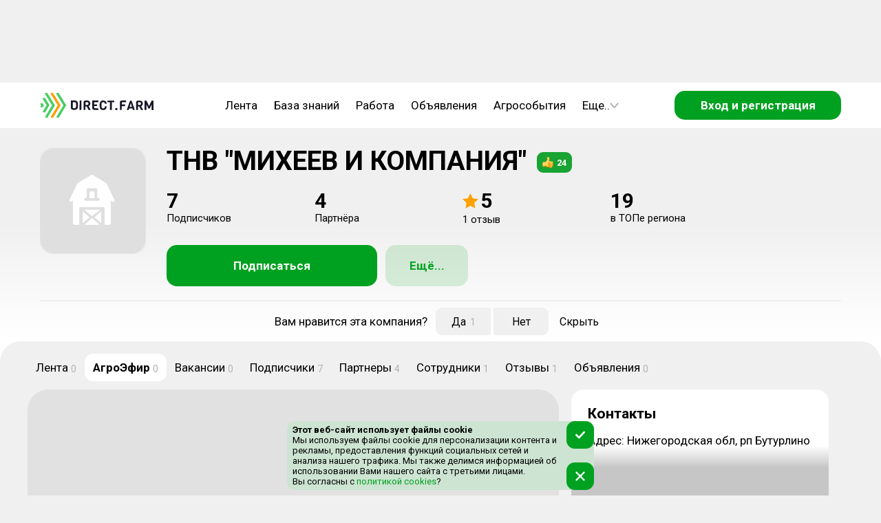

--- FILE ---
content_type: text/html; charset=utf-8
request_url: https://direct.farm/company/1468/agrocast
body_size: 14530
content:
<!DOCTYPE html><html lang="ru"><head><meta charSet="utf-8"/><meta name="viewport" content="width=device-width, initial-scale=1, maximum-scale=1, user-scalable=0"/><script async="">
      if (document && window) {
      (function (d, w, c) {
        (w[c] = w[c] || []).push(() => {
          try {
            w.yaCounter49092010.setUserId(unauthorized);
          } catch (e) {}
        });
      }(document, window, 'yandex_metrika_callbacks'))
    }
        </script><script async="" src="/static/scripts/bitrixChatButton.js"></script><link rel="image_src" href="/component-icons/company.svg"/><meta property="og:image" content="/component-icons/company.svg"/><meta name="image" content="/component-icons/company.svg"/><title>Актуальные объявления компании ТНВ &quot;МИХЕЕВ И КОМПАНИЯ&quot;</title><meta name="title" content="Актуальные объявления компании ТНВ &quot;МИХЕЕВ И КОМПАНИЯ&quot;"/><meta property="og:title" content="Актуальные объявления компании ТНВ &quot;МИХЕЕВ И КОМПАНИЯ&quot;"/><meta name="description" content="На данной странице вы можете ознакомиться с актуальными объявлениями компании ТНВ &quot;МИХЕЕВ И КОМПАНИЯ&quot;."/><meta property="og:description" content="На данной странице вы можете ознакомиться с актуальными объявлениями компании ТНВ &quot;МИХЕЕВ И КОМПАНИЯ&quot;."/><meta name="next-head-count" content="12"/><meta charSet="utf-8"/><meta name="application-name" content="Direct.Farm"/><meta name="msapplication-TileColor" content="#FFFFFF"/><meta name="msapplication-TileImage" content="/favicons/mstile-144x144.png"/><meta name="msapplication-square70x70logo" content="/favicons/mstile-70x70.png"/><meta name="msapplication-square150x150logo" content="/favicons/mstile-150x150.png"/><meta name="msapplication-wide310x150logo" content="/favicons/mstile-310x150.png"/><meta name="msapplication-square310x310logo" content="/favicons/mstile-310x310.png"/><link rel="apple-touch-icon-precomposed" sizes="57x57" href="/favicons/apple-touch-icon-57x57.png"/><link rel="apple-touch-icon-precomposed" sizes="114x114" href="/favicons/apple-touch-icon-114x114.png"/><link rel="apple-touch-icon-precomposed" sizes="72x72" href="/favicons/apple-touch-icon-72x72.png"/><link rel="apple-touch-icon-precomposed" sizes="144x144" href="/favicons/apple-touch-icon-144x144.png"/><link rel="apple-touch-icon-precomposed" sizes="60x60" href="/favicons/apple-touch-icon-60x60.png"/><link rel="apple-touch-icon-precomposed" sizes="120x120" href="/favicons/apple-touch-icon-120x120.png"/><link rel="apple-touch-icon-precomposed" sizes="76x76" href="/favicons/apple-touch-icon-76x76.png"/><link rel="apple-touch-icon-precomposed" sizes="152x152" href="/favicons/apple-touch-icon-152x152.png"/><link rel="icon" type="image/png" href="/favicons/favicon-196x196.png" sizes="196x196"/><link rel="icon" type="image/png" href="/favicons/favicon-96x96.png" sizes="96x96"/><link rel="icon" type="image/png" href="/favicons/favicon-32x32.png" sizes="32x32"/><link rel="icon" type="image/png" href="/favicons/favicon-16x16.png" sizes="16x16"/><link rel="icon" type="image/png" href="/favicons/favicon-128.png" sizes="128x128"/><link rel="image_src" href="/favicons/logo_500.png"/><meta property="og:image:type" content="image/png"/><meta property="og:image:width" content="556"/><meta property="og:image:height" content="499"/><meta property="og:site_name" content="Direct.Farm"/><meta property="og:url" content="https://direct.farm"/><meta name="twitter:card" content="summary_large_image"/><meta name="twitter:image:alt" content="Direct.Farm - Деловая сеть с/х отрасли"/><meta name="twitter:app:name:iphone" content="Direct.Farm"/><meta property="al:ios:app_name" content="Direct.Farm"/><meta itemProp="headline" content="Деловая сеть с/х отрасли"/><style>background: #fafafa</style><meta name="verify-admitad" content="e7d9fbc35d"/><meta name="pmail-verification" content="c6e2dbb92db86a1c6550e644f32168a5"/><meta name="wmail-verification" content="806bd11aa32bd0c00f3a2650dcd557cd"/><meta name="p:domain_verify" content="44b3ed99c63c10044ff3e011bf1c417f"/><meta name="wmail-verification" content="6faa4fb32eae0561f3583a37368322a7"/><meta name="e0756357fa270a0873a149e2384e6b3a" content=""/><link rel="stylesheet" type="text/css" href="https://cdnjs.cloudflare.com/ajax/libs/slick-carousel/1.6.0/slick.min.css"/><link rel="stylesheet" type="text/css" href="https://cdnjs.cloudflare.com/ajax/libs/slick-carousel/1.6.0/slick-theme.min.css"/><script>window.yaContextCb=window.yaContextCb || []</script><script src="https://yandex.ru/ads/system/context.js" async=""></script><script async="" src="/static/scripts/yandexMetrika.js"></script><script async="" src="/static/scripts/yaExperiment.js"></script><noscript><div><img src="https://mc.yandex.ru/watch/49092010" style="position:absolute;left:-9999px" alt=""/></div></noscript><script async="" src="/static/scripts/VKPixel.js"></script><script type="application/ld+json">{
                  "@context" : "http://schema.org",
                  "@type" : "Organization",
                  "name" : "Direct.Farm",
                  "url" : "https://direct.farm/",
                  "sameAs" : [
                    "https://vk.com/directfarm",
                    "https://vk.com/direct.farm",
                    "https://www.youtube.com/channel/UCoXjYsSxy0owFac2DdjJCAA",
                    "https://zen.yandex.ru/id/5cbed355ae6cb600af8706b5",
                    "https://ok.ru/group/55669673885723",
                    "https://twitter.com/DirectFarm1"
                  ]
                }</script><noscript><img src="https://vk.com/rtrg?p=VK-RTRG-384751-2XbfR" style="position:absolute;left:-9999px" alt=""/></noscript> <script async="" src="/static/scripts/dfPixel.js"></script><link rel="preconnect" href="https://fonts.gstatic.com" crossorigin /><link rel="preload" href="/_next/static/css/7d10906b3bfd307f.css" as="style"/><link rel="stylesheet" href="/_next/static/css/7d10906b3bfd307f.css" data-n-g=""/><link rel="preload" href="/_next/static/css/7ea98dc349d5739b.css" as="style"/><link rel="stylesheet" href="/_next/static/css/7ea98dc349d5739b.css" data-n-p=""/><link rel="preload" href="/_next/static/css/f6268a370089272d.css" as="style"/><link rel="stylesheet" href="/_next/static/css/f6268a370089272d.css" data-n-p=""/><noscript data-n-css=""></noscript><script defer="" nomodule="" src="/_next/static/chunks/polyfills-c67a75d1b6f99dc8.js"></script><script src="/_next/static/chunks/webpack-3110e3f367da6018.js" defer=""></script><script src="/_next/static/chunks/framework-ce84985cd166733a.js" defer=""></script><script src="/_next/static/chunks/main-5a906303ea49f4ab.js" defer=""></script><script src="/_next/static/chunks/pages/_app-095b01a86472f66c.js" defer=""></script><script src="/_next/static/chunks/5392-88d5165c6c500783.js" defer=""></script><script src="/_next/static/chunks/1013-7becdde610447951.js" defer=""></script><script src="/_next/static/chunks/pages/company/%5Bid%5D/agrocast-1360641f78d4ff0b.js" defer=""></script><script src="/_next/static/HH6t_8sWQz4s0CHfwHR5a/_buildManifest.js" defer=""></script><script src="/_next/static/HH6t_8sWQz4s0CHfwHR5a/_ssgManifest.js" defer=""></script><style data-href="https://fonts.googleapis.com/css?family=Roboto:300,400,500,700&display=swap&subset=cyrillic">@font-face{font-family:'Roboto';font-style:normal;font-weight:300;font-stretch:normal;font-display:swap;src:url(https://fonts.gstatic.com/s/roboto/v49/KFOMCnqEu92Fr1ME7kSn66aGLdTylUAMQXC89YmC2DPNWuaabVmQiAw.woff) format('woff')}@font-face{font-family:'Roboto';font-style:normal;font-weight:400;font-stretch:normal;font-display:swap;src:url(https://fonts.gstatic.com/s/roboto/v49/KFOMCnqEu92Fr1ME7kSn66aGLdTylUAMQXC89YmC2DPNWubEbVmQiAw.woff) format('woff')}@font-face{font-family:'Roboto';font-style:normal;font-weight:500;font-stretch:normal;font-display:swap;src:url(https://fonts.gstatic.com/s/roboto/v49/KFOMCnqEu92Fr1ME7kSn66aGLdTylUAMQXC89YmC2DPNWub2bVmQiAw.woff) format('woff')}@font-face{font-family:'Roboto';font-style:normal;font-weight:700;font-stretch:normal;font-display:swap;src:url(https://fonts.gstatic.com/s/roboto/v49/KFOMCnqEu92Fr1ME7kSn66aGLdTylUAMQXC89YmC2DPNWuYjalmQiAw.woff) format('woff')}@font-face{font-family:'Roboto';font-style:normal;font-weight:300;font-stretch:100%;font-display:swap;src:url(https://fonts.gstatic.com/s/roboto/v49/KFO7CnqEu92Fr1ME7kSn66aGLdTylUAMa3GUBHMdazTgWw.woff2) format('woff2');unicode-range:U+0460-052F,U+1C80-1C8A,U+20B4,U+2DE0-2DFF,U+A640-A69F,U+FE2E-FE2F}@font-face{font-family:'Roboto';font-style:normal;font-weight:300;font-stretch:100%;font-display:swap;src:url(https://fonts.gstatic.com/s/roboto/v49/KFO7CnqEu92Fr1ME7kSn66aGLdTylUAMa3iUBHMdazTgWw.woff2) format('woff2');unicode-range:U+0301,U+0400-045F,U+0490-0491,U+04B0-04B1,U+2116}@font-face{font-family:'Roboto';font-style:normal;font-weight:300;font-stretch:100%;font-display:swap;src:url(https://fonts.gstatic.com/s/roboto/v49/KFO7CnqEu92Fr1ME7kSn66aGLdTylUAMa3CUBHMdazTgWw.woff2) format('woff2');unicode-range:U+1F00-1FFF}@font-face{font-family:'Roboto';font-style:normal;font-weight:300;font-stretch:100%;font-display:swap;src:url(https://fonts.gstatic.com/s/roboto/v49/KFO7CnqEu92Fr1ME7kSn66aGLdTylUAMa3-UBHMdazTgWw.woff2) format('woff2');unicode-range:U+0370-0377,U+037A-037F,U+0384-038A,U+038C,U+038E-03A1,U+03A3-03FF}@font-face{font-family:'Roboto';font-style:normal;font-weight:300;font-stretch:100%;font-display:swap;src:url(https://fonts.gstatic.com/s/roboto/v49/KFO7CnqEu92Fr1ME7kSn66aGLdTylUAMawCUBHMdazTgWw.woff2) format('woff2');unicode-range:U+0302-0303,U+0305,U+0307-0308,U+0310,U+0312,U+0315,U+031A,U+0326-0327,U+032C,U+032F-0330,U+0332-0333,U+0338,U+033A,U+0346,U+034D,U+0391-03A1,U+03A3-03A9,U+03B1-03C9,U+03D1,U+03D5-03D6,U+03F0-03F1,U+03F4-03F5,U+2016-2017,U+2034-2038,U+203C,U+2040,U+2043,U+2047,U+2050,U+2057,U+205F,U+2070-2071,U+2074-208E,U+2090-209C,U+20D0-20DC,U+20E1,U+20E5-20EF,U+2100-2112,U+2114-2115,U+2117-2121,U+2123-214F,U+2190,U+2192,U+2194-21AE,U+21B0-21E5,U+21F1-21F2,U+21F4-2211,U+2213-2214,U+2216-22FF,U+2308-230B,U+2310,U+2319,U+231C-2321,U+2336-237A,U+237C,U+2395,U+239B-23B7,U+23D0,U+23DC-23E1,U+2474-2475,U+25AF,U+25B3,U+25B7,U+25BD,U+25C1,U+25CA,U+25CC,U+25FB,U+266D-266F,U+27C0-27FF,U+2900-2AFF,U+2B0E-2B11,U+2B30-2B4C,U+2BFE,U+3030,U+FF5B,U+FF5D,U+1D400-1D7FF,U+1EE00-1EEFF}@font-face{font-family:'Roboto';font-style:normal;font-weight:300;font-stretch:100%;font-display:swap;src:url(https://fonts.gstatic.com/s/roboto/v49/KFO7CnqEu92Fr1ME7kSn66aGLdTylUAMaxKUBHMdazTgWw.woff2) format('woff2');unicode-range:U+0001-000C,U+000E-001F,U+007F-009F,U+20DD-20E0,U+20E2-20E4,U+2150-218F,U+2190,U+2192,U+2194-2199,U+21AF,U+21E6-21F0,U+21F3,U+2218-2219,U+2299,U+22C4-22C6,U+2300-243F,U+2440-244A,U+2460-24FF,U+25A0-27BF,U+2800-28FF,U+2921-2922,U+2981,U+29BF,U+29EB,U+2B00-2BFF,U+4DC0-4DFF,U+FFF9-FFFB,U+10140-1018E,U+10190-1019C,U+101A0,U+101D0-101FD,U+102E0-102FB,U+10E60-10E7E,U+1D2C0-1D2D3,U+1D2E0-1D37F,U+1F000-1F0FF,U+1F100-1F1AD,U+1F1E6-1F1FF,U+1F30D-1F30F,U+1F315,U+1F31C,U+1F31E,U+1F320-1F32C,U+1F336,U+1F378,U+1F37D,U+1F382,U+1F393-1F39F,U+1F3A7-1F3A8,U+1F3AC-1F3AF,U+1F3C2,U+1F3C4-1F3C6,U+1F3CA-1F3CE,U+1F3D4-1F3E0,U+1F3ED,U+1F3F1-1F3F3,U+1F3F5-1F3F7,U+1F408,U+1F415,U+1F41F,U+1F426,U+1F43F,U+1F441-1F442,U+1F444,U+1F446-1F449,U+1F44C-1F44E,U+1F453,U+1F46A,U+1F47D,U+1F4A3,U+1F4B0,U+1F4B3,U+1F4B9,U+1F4BB,U+1F4BF,U+1F4C8-1F4CB,U+1F4D6,U+1F4DA,U+1F4DF,U+1F4E3-1F4E6,U+1F4EA-1F4ED,U+1F4F7,U+1F4F9-1F4FB,U+1F4FD-1F4FE,U+1F503,U+1F507-1F50B,U+1F50D,U+1F512-1F513,U+1F53E-1F54A,U+1F54F-1F5FA,U+1F610,U+1F650-1F67F,U+1F687,U+1F68D,U+1F691,U+1F694,U+1F698,U+1F6AD,U+1F6B2,U+1F6B9-1F6BA,U+1F6BC,U+1F6C6-1F6CF,U+1F6D3-1F6D7,U+1F6E0-1F6EA,U+1F6F0-1F6F3,U+1F6F7-1F6FC,U+1F700-1F7FF,U+1F800-1F80B,U+1F810-1F847,U+1F850-1F859,U+1F860-1F887,U+1F890-1F8AD,U+1F8B0-1F8BB,U+1F8C0-1F8C1,U+1F900-1F90B,U+1F93B,U+1F946,U+1F984,U+1F996,U+1F9E9,U+1FA00-1FA6F,U+1FA70-1FA7C,U+1FA80-1FA89,U+1FA8F-1FAC6,U+1FACE-1FADC,U+1FADF-1FAE9,U+1FAF0-1FAF8,U+1FB00-1FBFF}@font-face{font-family:'Roboto';font-style:normal;font-weight:300;font-stretch:100%;font-display:swap;src:url(https://fonts.gstatic.com/s/roboto/v49/KFO7CnqEu92Fr1ME7kSn66aGLdTylUAMa3OUBHMdazTgWw.woff2) format('woff2');unicode-range:U+0102-0103,U+0110-0111,U+0128-0129,U+0168-0169,U+01A0-01A1,U+01AF-01B0,U+0300-0301,U+0303-0304,U+0308-0309,U+0323,U+0329,U+1EA0-1EF9,U+20AB}@font-face{font-family:'Roboto';font-style:normal;font-weight:300;font-stretch:100%;font-display:swap;src:url(https://fonts.gstatic.com/s/roboto/v49/KFO7CnqEu92Fr1ME7kSn66aGLdTylUAMa3KUBHMdazTgWw.woff2) format('woff2');unicode-range:U+0100-02BA,U+02BD-02C5,U+02C7-02CC,U+02CE-02D7,U+02DD-02FF,U+0304,U+0308,U+0329,U+1D00-1DBF,U+1E00-1E9F,U+1EF2-1EFF,U+2020,U+20A0-20AB,U+20AD-20C0,U+2113,U+2C60-2C7F,U+A720-A7FF}@font-face{font-family:'Roboto';font-style:normal;font-weight:300;font-stretch:100%;font-display:swap;src:url(https://fonts.gstatic.com/s/roboto/v49/KFO7CnqEu92Fr1ME7kSn66aGLdTylUAMa3yUBHMdazQ.woff2) format('woff2');unicode-range:U+0000-00FF,U+0131,U+0152-0153,U+02BB-02BC,U+02C6,U+02DA,U+02DC,U+0304,U+0308,U+0329,U+2000-206F,U+20AC,U+2122,U+2191,U+2193,U+2212,U+2215,U+FEFF,U+FFFD}@font-face{font-family:'Roboto';font-style:normal;font-weight:400;font-stretch:100%;font-display:swap;src:url(https://fonts.gstatic.com/s/roboto/v49/KFO7CnqEu92Fr1ME7kSn66aGLdTylUAMa3GUBHMdazTgWw.woff2) format('woff2');unicode-range:U+0460-052F,U+1C80-1C8A,U+20B4,U+2DE0-2DFF,U+A640-A69F,U+FE2E-FE2F}@font-face{font-family:'Roboto';font-style:normal;font-weight:400;font-stretch:100%;font-display:swap;src:url(https://fonts.gstatic.com/s/roboto/v49/KFO7CnqEu92Fr1ME7kSn66aGLdTylUAMa3iUBHMdazTgWw.woff2) format('woff2');unicode-range:U+0301,U+0400-045F,U+0490-0491,U+04B0-04B1,U+2116}@font-face{font-family:'Roboto';font-style:normal;font-weight:400;font-stretch:100%;font-display:swap;src:url(https://fonts.gstatic.com/s/roboto/v49/KFO7CnqEu92Fr1ME7kSn66aGLdTylUAMa3CUBHMdazTgWw.woff2) format('woff2');unicode-range:U+1F00-1FFF}@font-face{font-family:'Roboto';font-style:normal;font-weight:400;font-stretch:100%;font-display:swap;src:url(https://fonts.gstatic.com/s/roboto/v49/KFO7CnqEu92Fr1ME7kSn66aGLdTylUAMa3-UBHMdazTgWw.woff2) format('woff2');unicode-range:U+0370-0377,U+037A-037F,U+0384-038A,U+038C,U+038E-03A1,U+03A3-03FF}@font-face{font-family:'Roboto';font-style:normal;font-weight:400;font-stretch:100%;font-display:swap;src:url(https://fonts.gstatic.com/s/roboto/v49/KFO7CnqEu92Fr1ME7kSn66aGLdTylUAMawCUBHMdazTgWw.woff2) format('woff2');unicode-range:U+0302-0303,U+0305,U+0307-0308,U+0310,U+0312,U+0315,U+031A,U+0326-0327,U+032C,U+032F-0330,U+0332-0333,U+0338,U+033A,U+0346,U+034D,U+0391-03A1,U+03A3-03A9,U+03B1-03C9,U+03D1,U+03D5-03D6,U+03F0-03F1,U+03F4-03F5,U+2016-2017,U+2034-2038,U+203C,U+2040,U+2043,U+2047,U+2050,U+2057,U+205F,U+2070-2071,U+2074-208E,U+2090-209C,U+20D0-20DC,U+20E1,U+20E5-20EF,U+2100-2112,U+2114-2115,U+2117-2121,U+2123-214F,U+2190,U+2192,U+2194-21AE,U+21B0-21E5,U+21F1-21F2,U+21F4-2211,U+2213-2214,U+2216-22FF,U+2308-230B,U+2310,U+2319,U+231C-2321,U+2336-237A,U+237C,U+2395,U+239B-23B7,U+23D0,U+23DC-23E1,U+2474-2475,U+25AF,U+25B3,U+25B7,U+25BD,U+25C1,U+25CA,U+25CC,U+25FB,U+266D-266F,U+27C0-27FF,U+2900-2AFF,U+2B0E-2B11,U+2B30-2B4C,U+2BFE,U+3030,U+FF5B,U+FF5D,U+1D400-1D7FF,U+1EE00-1EEFF}@font-face{font-family:'Roboto';font-style:normal;font-weight:400;font-stretch:100%;font-display:swap;src:url(https://fonts.gstatic.com/s/roboto/v49/KFO7CnqEu92Fr1ME7kSn66aGLdTylUAMaxKUBHMdazTgWw.woff2) format('woff2');unicode-range:U+0001-000C,U+000E-001F,U+007F-009F,U+20DD-20E0,U+20E2-20E4,U+2150-218F,U+2190,U+2192,U+2194-2199,U+21AF,U+21E6-21F0,U+21F3,U+2218-2219,U+2299,U+22C4-22C6,U+2300-243F,U+2440-244A,U+2460-24FF,U+25A0-27BF,U+2800-28FF,U+2921-2922,U+2981,U+29BF,U+29EB,U+2B00-2BFF,U+4DC0-4DFF,U+FFF9-FFFB,U+10140-1018E,U+10190-1019C,U+101A0,U+101D0-101FD,U+102E0-102FB,U+10E60-10E7E,U+1D2C0-1D2D3,U+1D2E0-1D37F,U+1F000-1F0FF,U+1F100-1F1AD,U+1F1E6-1F1FF,U+1F30D-1F30F,U+1F315,U+1F31C,U+1F31E,U+1F320-1F32C,U+1F336,U+1F378,U+1F37D,U+1F382,U+1F393-1F39F,U+1F3A7-1F3A8,U+1F3AC-1F3AF,U+1F3C2,U+1F3C4-1F3C6,U+1F3CA-1F3CE,U+1F3D4-1F3E0,U+1F3ED,U+1F3F1-1F3F3,U+1F3F5-1F3F7,U+1F408,U+1F415,U+1F41F,U+1F426,U+1F43F,U+1F441-1F442,U+1F444,U+1F446-1F449,U+1F44C-1F44E,U+1F453,U+1F46A,U+1F47D,U+1F4A3,U+1F4B0,U+1F4B3,U+1F4B9,U+1F4BB,U+1F4BF,U+1F4C8-1F4CB,U+1F4D6,U+1F4DA,U+1F4DF,U+1F4E3-1F4E6,U+1F4EA-1F4ED,U+1F4F7,U+1F4F9-1F4FB,U+1F4FD-1F4FE,U+1F503,U+1F507-1F50B,U+1F50D,U+1F512-1F513,U+1F53E-1F54A,U+1F54F-1F5FA,U+1F610,U+1F650-1F67F,U+1F687,U+1F68D,U+1F691,U+1F694,U+1F698,U+1F6AD,U+1F6B2,U+1F6B9-1F6BA,U+1F6BC,U+1F6C6-1F6CF,U+1F6D3-1F6D7,U+1F6E0-1F6EA,U+1F6F0-1F6F3,U+1F6F7-1F6FC,U+1F700-1F7FF,U+1F800-1F80B,U+1F810-1F847,U+1F850-1F859,U+1F860-1F887,U+1F890-1F8AD,U+1F8B0-1F8BB,U+1F8C0-1F8C1,U+1F900-1F90B,U+1F93B,U+1F946,U+1F984,U+1F996,U+1F9E9,U+1FA00-1FA6F,U+1FA70-1FA7C,U+1FA80-1FA89,U+1FA8F-1FAC6,U+1FACE-1FADC,U+1FADF-1FAE9,U+1FAF0-1FAF8,U+1FB00-1FBFF}@font-face{font-family:'Roboto';font-style:normal;font-weight:400;font-stretch:100%;font-display:swap;src:url(https://fonts.gstatic.com/s/roboto/v49/KFO7CnqEu92Fr1ME7kSn66aGLdTylUAMa3OUBHMdazTgWw.woff2) format('woff2');unicode-range:U+0102-0103,U+0110-0111,U+0128-0129,U+0168-0169,U+01A0-01A1,U+01AF-01B0,U+0300-0301,U+0303-0304,U+0308-0309,U+0323,U+0329,U+1EA0-1EF9,U+20AB}@font-face{font-family:'Roboto';font-style:normal;font-weight:400;font-stretch:100%;font-display:swap;src:url(https://fonts.gstatic.com/s/roboto/v49/KFO7CnqEu92Fr1ME7kSn66aGLdTylUAMa3KUBHMdazTgWw.woff2) format('woff2');unicode-range:U+0100-02BA,U+02BD-02C5,U+02C7-02CC,U+02CE-02D7,U+02DD-02FF,U+0304,U+0308,U+0329,U+1D00-1DBF,U+1E00-1E9F,U+1EF2-1EFF,U+2020,U+20A0-20AB,U+20AD-20C0,U+2113,U+2C60-2C7F,U+A720-A7FF}@font-face{font-family:'Roboto';font-style:normal;font-weight:400;font-stretch:100%;font-display:swap;src:url(https://fonts.gstatic.com/s/roboto/v49/KFO7CnqEu92Fr1ME7kSn66aGLdTylUAMa3yUBHMdazQ.woff2) format('woff2');unicode-range:U+0000-00FF,U+0131,U+0152-0153,U+02BB-02BC,U+02C6,U+02DA,U+02DC,U+0304,U+0308,U+0329,U+2000-206F,U+20AC,U+2122,U+2191,U+2193,U+2212,U+2215,U+FEFF,U+FFFD}@font-face{font-family:'Roboto';font-style:normal;font-weight:500;font-stretch:100%;font-display:swap;src:url(https://fonts.gstatic.com/s/roboto/v49/KFO7CnqEu92Fr1ME7kSn66aGLdTylUAMa3GUBHMdazTgWw.woff2) format('woff2');unicode-range:U+0460-052F,U+1C80-1C8A,U+20B4,U+2DE0-2DFF,U+A640-A69F,U+FE2E-FE2F}@font-face{font-family:'Roboto';font-style:normal;font-weight:500;font-stretch:100%;font-display:swap;src:url(https://fonts.gstatic.com/s/roboto/v49/KFO7CnqEu92Fr1ME7kSn66aGLdTylUAMa3iUBHMdazTgWw.woff2) format('woff2');unicode-range:U+0301,U+0400-045F,U+0490-0491,U+04B0-04B1,U+2116}@font-face{font-family:'Roboto';font-style:normal;font-weight:500;font-stretch:100%;font-display:swap;src:url(https://fonts.gstatic.com/s/roboto/v49/KFO7CnqEu92Fr1ME7kSn66aGLdTylUAMa3CUBHMdazTgWw.woff2) format('woff2');unicode-range:U+1F00-1FFF}@font-face{font-family:'Roboto';font-style:normal;font-weight:500;font-stretch:100%;font-display:swap;src:url(https://fonts.gstatic.com/s/roboto/v49/KFO7CnqEu92Fr1ME7kSn66aGLdTylUAMa3-UBHMdazTgWw.woff2) format('woff2');unicode-range:U+0370-0377,U+037A-037F,U+0384-038A,U+038C,U+038E-03A1,U+03A3-03FF}@font-face{font-family:'Roboto';font-style:normal;font-weight:500;font-stretch:100%;font-display:swap;src:url(https://fonts.gstatic.com/s/roboto/v49/KFO7CnqEu92Fr1ME7kSn66aGLdTylUAMawCUBHMdazTgWw.woff2) format('woff2');unicode-range:U+0302-0303,U+0305,U+0307-0308,U+0310,U+0312,U+0315,U+031A,U+0326-0327,U+032C,U+032F-0330,U+0332-0333,U+0338,U+033A,U+0346,U+034D,U+0391-03A1,U+03A3-03A9,U+03B1-03C9,U+03D1,U+03D5-03D6,U+03F0-03F1,U+03F4-03F5,U+2016-2017,U+2034-2038,U+203C,U+2040,U+2043,U+2047,U+2050,U+2057,U+205F,U+2070-2071,U+2074-208E,U+2090-209C,U+20D0-20DC,U+20E1,U+20E5-20EF,U+2100-2112,U+2114-2115,U+2117-2121,U+2123-214F,U+2190,U+2192,U+2194-21AE,U+21B0-21E5,U+21F1-21F2,U+21F4-2211,U+2213-2214,U+2216-22FF,U+2308-230B,U+2310,U+2319,U+231C-2321,U+2336-237A,U+237C,U+2395,U+239B-23B7,U+23D0,U+23DC-23E1,U+2474-2475,U+25AF,U+25B3,U+25B7,U+25BD,U+25C1,U+25CA,U+25CC,U+25FB,U+266D-266F,U+27C0-27FF,U+2900-2AFF,U+2B0E-2B11,U+2B30-2B4C,U+2BFE,U+3030,U+FF5B,U+FF5D,U+1D400-1D7FF,U+1EE00-1EEFF}@font-face{font-family:'Roboto';font-style:normal;font-weight:500;font-stretch:100%;font-display:swap;src:url(https://fonts.gstatic.com/s/roboto/v49/KFO7CnqEu92Fr1ME7kSn66aGLdTylUAMaxKUBHMdazTgWw.woff2) format('woff2');unicode-range:U+0001-000C,U+000E-001F,U+007F-009F,U+20DD-20E0,U+20E2-20E4,U+2150-218F,U+2190,U+2192,U+2194-2199,U+21AF,U+21E6-21F0,U+21F3,U+2218-2219,U+2299,U+22C4-22C6,U+2300-243F,U+2440-244A,U+2460-24FF,U+25A0-27BF,U+2800-28FF,U+2921-2922,U+2981,U+29BF,U+29EB,U+2B00-2BFF,U+4DC0-4DFF,U+FFF9-FFFB,U+10140-1018E,U+10190-1019C,U+101A0,U+101D0-101FD,U+102E0-102FB,U+10E60-10E7E,U+1D2C0-1D2D3,U+1D2E0-1D37F,U+1F000-1F0FF,U+1F100-1F1AD,U+1F1E6-1F1FF,U+1F30D-1F30F,U+1F315,U+1F31C,U+1F31E,U+1F320-1F32C,U+1F336,U+1F378,U+1F37D,U+1F382,U+1F393-1F39F,U+1F3A7-1F3A8,U+1F3AC-1F3AF,U+1F3C2,U+1F3C4-1F3C6,U+1F3CA-1F3CE,U+1F3D4-1F3E0,U+1F3ED,U+1F3F1-1F3F3,U+1F3F5-1F3F7,U+1F408,U+1F415,U+1F41F,U+1F426,U+1F43F,U+1F441-1F442,U+1F444,U+1F446-1F449,U+1F44C-1F44E,U+1F453,U+1F46A,U+1F47D,U+1F4A3,U+1F4B0,U+1F4B3,U+1F4B9,U+1F4BB,U+1F4BF,U+1F4C8-1F4CB,U+1F4D6,U+1F4DA,U+1F4DF,U+1F4E3-1F4E6,U+1F4EA-1F4ED,U+1F4F7,U+1F4F9-1F4FB,U+1F4FD-1F4FE,U+1F503,U+1F507-1F50B,U+1F50D,U+1F512-1F513,U+1F53E-1F54A,U+1F54F-1F5FA,U+1F610,U+1F650-1F67F,U+1F687,U+1F68D,U+1F691,U+1F694,U+1F698,U+1F6AD,U+1F6B2,U+1F6B9-1F6BA,U+1F6BC,U+1F6C6-1F6CF,U+1F6D3-1F6D7,U+1F6E0-1F6EA,U+1F6F0-1F6F3,U+1F6F7-1F6FC,U+1F700-1F7FF,U+1F800-1F80B,U+1F810-1F847,U+1F850-1F859,U+1F860-1F887,U+1F890-1F8AD,U+1F8B0-1F8BB,U+1F8C0-1F8C1,U+1F900-1F90B,U+1F93B,U+1F946,U+1F984,U+1F996,U+1F9E9,U+1FA00-1FA6F,U+1FA70-1FA7C,U+1FA80-1FA89,U+1FA8F-1FAC6,U+1FACE-1FADC,U+1FADF-1FAE9,U+1FAF0-1FAF8,U+1FB00-1FBFF}@font-face{font-family:'Roboto';font-style:normal;font-weight:500;font-stretch:100%;font-display:swap;src:url(https://fonts.gstatic.com/s/roboto/v49/KFO7CnqEu92Fr1ME7kSn66aGLdTylUAMa3OUBHMdazTgWw.woff2) format('woff2');unicode-range:U+0102-0103,U+0110-0111,U+0128-0129,U+0168-0169,U+01A0-01A1,U+01AF-01B0,U+0300-0301,U+0303-0304,U+0308-0309,U+0323,U+0329,U+1EA0-1EF9,U+20AB}@font-face{font-family:'Roboto';font-style:normal;font-weight:500;font-stretch:100%;font-display:swap;src:url(https://fonts.gstatic.com/s/roboto/v49/KFO7CnqEu92Fr1ME7kSn66aGLdTylUAMa3KUBHMdazTgWw.woff2) format('woff2');unicode-range:U+0100-02BA,U+02BD-02C5,U+02C7-02CC,U+02CE-02D7,U+02DD-02FF,U+0304,U+0308,U+0329,U+1D00-1DBF,U+1E00-1E9F,U+1EF2-1EFF,U+2020,U+20A0-20AB,U+20AD-20C0,U+2113,U+2C60-2C7F,U+A720-A7FF}@font-face{font-family:'Roboto';font-style:normal;font-weight:500;font-stretch:100%;font-display:swap;src:url(https://fonts.gstatic.com/s/roboto/v49/KFO7CnqEu92Fr1ME7kSn66aGLdTylUAMa3yUBHMdazQ.woff2) format('woff2');unicode-range:U+0000-00FF,U+0131,U+0152-0153,U+02BB-02BC,U+02C6,U+02DA,U+02DC,U+0304,U+0308,U+0329,U+2000-206F,U+20AC,U+2122,U+2191,U+2193,U+2212,U+2215,U+FEFF,U+FFFD}@font-face{font-family:'Roboto';font-style:normal;font-weight:700;font-stretch:100%;font-display:swap;src:url(https://fonts.gstatic.com/s/roboto/v49/KFO7CnqEu92Fr1ME7kSn66aGLdTylUAMa3GUBHMdazTgWw.woff2) format('woff2');unicode-range:U+0460-052F,U+1C80-1C8A,U+20B4,U+2DE0-2DFF,U+A640-A69F,U+FE2E-FE2F}@font-face{font-family:'Roboto';font-style:normal;font-weight:700;font-stretch:100%;font-display:swap;src:url(https://fonts.gstatic.com/s/roboto/v49/KFO7CnqEu92Fr1ME7kSn66aGLdTylUAMa3iUBHMdazTgWw.woff2) format('woff2');unicode-range:U+0301,U+0400-045F,U+0490-0491,U+04B0-04B1,U+2116}@font-face{font-family:'Roboto';font-style:normal;font-weight:700;font-stretch:100%;font-display:swap;src:url(https://fonts.gstatic.com/s/roboto/v49/KFO7CnqEu92Fr1ME7kSn66aGLdTylUAMa3CUBHMdazTgWw.woff2) format('woff2');unicode-range:U+1F00-1FFF}@font-face{font-family:'Roboto';font-style:normal;font-weight:700;font-stretch:100%;font-display:swap;src:url(https://fonts.gstatic.com/s/roboto/v49/KFO7CnqEu92Fr1ME7kSn66aGLdTylUAMa3-UBHMdazTgWw.woff2) format('woff2');unicode-range:U+0370-0377,U+037A-037F,U+0384-038A,U+038C,U+038E-03A1,U+03A3-03FF}@font-face{font-family:'Roboto';font-style:normal;font-weight:700;font-stretch:100%;font-display:swap;src:url(https://fonts.gstatic.com/s/roboto/v49/KFO7CnqEu92Fr1ME7kSn66aGLdTylUAMawCUBHMdazTgWw.woff2) format('woff2');unicode-range:U+0302-0303,U+0305,U+0307-0308,U+0310,U+0312,U+0315,U+031A,U+0326-0327,U+032C,U+032F-0330,U+0332-0333,U+0338,U+033A,U+0346,U+034D,U+0391-03A1,U+03A3-03A9,U+03B1-03C9,U+03D1,U+03D5-03D6,U+03F0-03F1,U+03F4-03F5,U+2016-2017,U+2034-2038,U+203C,U+2040,U+2043,U+2047,U+2050,U+2057,U+205F,U+2070-2071,U+2074-208E,U+2090-209C,U+20D0-20DC,U+20E1,U+20E5-20EF,U+2100-2112,U+2114-2115,U+2117-2121,U+2123-214F,U+2190,U+2192,U+2194-21AE,U+21B0-21E5,U+21F1-21F2,U+21F4-2211,U+2213-2214,U+2216-22FF,U+2308-230B,U+2310,U+2319,U+231C-2321,U+2336-237A,U+237C,U+2395,U+239B-23B7,U+23D0,U+23DC-23E1,U+2474-2475,U+25AF,U+25B3,U+25B7,U+25BD,U+25C1,U+25CA,U+25CC,U+25FB,U+266D-266F,U+27C0-27FF,U+2900-2AFF,U+2B0E-2B11,U+2B30-2B4C,U+2BFE,U+3030,U+FF5B,U+FF5D,U+1D400-1D7FF,U+1EE00-1EEFF}@font-face{font-family:'Roboto';font-style:normal;font-weight:700;font-stretch:100%;font-display:swap;src:url(https://fonts.gstatic.com/s/roboto/v49/KFO7CnqEu92Fr1ME7kSn66aGLdTylUAMaxKUBHMdazTgWw.woff2) format('woff2');unicode-range:U+0001-000C,U+000E-001F,U+007F-009F,U+20DD-20E0,U+20E2-20E4,U+2150-218F,U+2190,U+2192,U+2194-2199,U+21AF,U+21E6-21F0,U+21F3,U+2218-2219,U+2299,U+22C4-22C6,U+2300-243F,U+2440-244A,U+2460-24FF,U+25A0-27BF,U+2800-28FF,U+2921-2922,U+2981,U+29BF,U+29EB,U+2B00-2BFF,U+4DC0-4DFF,U+FFF9-FFFB,U+10140-1018E,U+10190-1019C,U+101A0,U+101D0-101FD,U+102E0-102FB,U+10E60-10E7E,U+1D2C0-1D2D3,U+1D2E0-1D37F,U+1F000-1F0FF,U+1F100-1F1AD,U+1F1E6-1F1FF,U+1F30D-1F30F,U+1F315,U+1F31C,U+1F31E,U+1F320-1F32C,U+1F336,U+1F378,U+1F37D,U+1F382,U+1F393-1F39F,U+1F3A7-1F3A8,U+1F3AC-1F3AF,U+1F3C2,U+1F3C4-1F3C6,U+1F3CA-1F3CE,U+1F3D4-1F3E0,U+1F3ED,U+1F3F1-1F3F3,U+1F3F5-1F3F7,U+1F408,U+1F415,U+1F41F,U+1F426,U+1F43F,U+1F441-1F442,U+1F444,U+1F446-1F449,U+1F44C-1F44E,U+1F453,U+1F46A,U+1F47D,U+1F4A3,U+1F4B0,U+1F4B3,U+1F4B9,U+1F4BB,U+1F4BF,U+1F4C8-1F4CB,U+1F4D6,U+1F4DA,U+1F4DF,U+1F4E3-1F4E6,U+1F4EA-1F4ED,U+1F4F7,U+1F4F9-1F4FB,U+1F4FD-1F4FE,U+1F503,U+1F507-1F50B,U+1F50D,U+1F512-1F513,U+1F53E-1F54A,U+1F54F-1F5FA,U+1F610,U+1F650-1F67F,U+1F687,U+1F68D,U+1F691,U+1F694,U+1F698,U+1F6AD,U+1F6B2,U+1F6B9-1F6BA,U+1F6BC,U+1F6C6-1F6CF,U+1F6D3-1F6D7,U+1F6E0-1F6EA,U+1F6F0-1F6F3,U+1F6F7-1F6FC,U+1F700-1F7FF,U+1F800-1F80B,U+1F810-1F847,U+1F850-1F859,U+1F860-1F887,U+1F890-1F8AD,U+1F8B0-1F8BB,U+1F8C0-1F8C1,U+1F900-1F90B,U+1F93B,U+1F946,U+1F984,U+1F996,U+1F9E9,U+1FA00-1FA6F,U+1FA70-1FA7C,U+1FA80-1FA89,U+1FA8F-1FAC6,U+1FACE-1FADC,U+1FADF-1FAE9,U+1FAF0-1FAF8,U+1FB00-1FBFF}@font-face{font-family:'Roboto';font-style:normal;font-weight:700;font-stretch:100%;font-display:swap;src:url(https://fonts.gstatic.com/s/roboto/v49/KFO7CnqEu92Fr1ME7kSn66aGLdTylUAMa3OUBHMdazTgWw.woff2) format('woff2');unicode-range:U+0102-0103,U+0110-0111,U+0128-0129,U+0168-0169,U+01A0-01A1,U+01AF-01B0,U+0300-0301,U+0303-0304,U+0308-0309,U+0323,U+0329,U+1EA0-1EF9,U+20AB}@font-face{font-family:'Roboto';font-style:normal;font-weight:700;font-stretch:100%;font-display:swap;src:url(https://fonts.gstatic.com/s/roboto/v49/KFO7CnqEu92Fr1ME7kSn66aGLdTylUAMa3KUBHMdazTgWw.woff2) format('woff2');unicode-range:U+0100-02BA,U+02BD-02C5,U+02C7-02CC,U+02CE-02D7,U+02DD-02FF,U+0304,U+0308,U+0329,U+1D00-1DBF,U+1E00-1E9F,U+1EF2-1EFF,U+2020,U+20A0-20AB,U+20AD-20C0,U+2113,U+2C60-2C7F,U+A720-A7FF}@font-face{font-family:'Roboto';font-style:normal;font-weight:700;font-stretch:100%;font-display:swap;src:url(https://fonts.gstatic.com/s/roboto/v49/KFO7CnqEu92Fr1ME7kSn66aGLdTylUAMa3yUBHMdazQ.woff2) format('woff2');unicode-range:U+0000-00FF,U+0131,U+0152-0153,U+02BB-02BC,U+02C6,U+02DA,U+02DC,U+0304,U+0308,U+0329,U+2000-206F,U+20AC,U+2122,U+2191,U+2193,U+2212,U+2215,U+FEFF,U+FFFD}</style></head><body><meta name="pmail-verification" content="dbfebf2cecf95ea47904dcd055233419"/><script async="" src="/static/scripts/mailAnalytics.js"></script><noscript><div><img src="https://top-fwz1.mail.ru/counter?id=3332647;js=na" style="border:0;position:absolute;left:-9999px" alt="Top.Mail.Ru"/></div></noscript><div id="__next"><div id="adblock"></div><div class="desktop-context"><div class="cover_cover__8dGW2"><!--$!--><template data-dgst="DYNAMIC_SERVER_USAGE"></template><!--/$--></div><div class="layout-wrapper"><div></div><div class="header-ba-reminder_header-ba-reminder__Z_7Yz"><div class="header-ba-reminder_header-ba-reminder__content-wrapper__eiiOj"><div class="header-ba-reminder_header-ba-reminder__text__1EjDC">Найдите клиентов из С/Х на Direct.Farm → 6500 компаний и 300 000 посетителей</div><div class="header-ba-reminder_header-ba-reminder__actions-wrapper__lsqxB"><button type="button" class="df-button df-button_f_default df-button_r_9 header-ba-reminder_header-ba-reminder__btn__CyKM_">Узнать больше</button><div class="header-ba-reminder_header-ba-reminder__close-actions-wrapper__2XHj8"><div class="header-ba-reminder_header-ba-reminder__pseudo-img__rLJJH"></div><button class="header-ba-reminder_header-ba-reminder__close-text-btn__rm0xf" type="button">Клиенты не нужны</button><button class="header-ba-reminder_header-ba-reminder__close-btn__WNLMc" type="button"></button></div></div><div class="header-ba-reminder_header-ba-reminder__tail__2QlxA"></div></div></div><header class="header"><div class="header-content-wrapper"><a href="/"><div class="header__title-img"></div></a><div class="nav-menu_content-wrapper__Pz8qc"><nav class="nav-menu_content__JYNfS"><div class="nav-menu_item-wrapper__vhN5N"><a class="nav-menu_item___nW_y nav-menu_item_desktop__Vkswe" href="/">Лента</a></div><div class="nav-menu_item-wrapper__vhN5N"><a class="nav-menu_item___nW_y nav-menu_item_knowledge__hup2Y nav-menu_item_desktop__Vkswe" href="/knowledge">База знаний</a></div><div class="nav-menu_item-wrapper__vhN5N"><span class="nav-menu_item___nW_y nav-menu_item_desktop__Vkswe">Работа</span></div><div class="nav-menu_item-wrapper__vhN5N"><a class="nav-menu_item___nW_y nav-menu_item_desktop__Vkswe" href="/stock">Объявления</a></div><div class="nav-menu_item-wrapper__vhN5N"><a class="nav-menu_item___nW_y nav-menu_item_desktop__Vkswe" href="/expo">Агрособытия</a></div><div class="nav-menu_item-wrapper__vhN5N"><a class="nav-menu_item___nW_y nav-menu_item_with-content__hD08o nav-menu_item_desktop__Vkswe" href="/services">Еще..<img src="/icons/icon-expand-gray.svg" width="13" height="8" alt=""/></a></div></nav></div><div><button type="button" class="df-button df-button_type_main df-button_p_default df-button_fw_bold df-button_f_default df-button_r_default df-button_space_nowrap df-button_d_block sign-button">Вход и регистрация</button></div></div></header><main class="layout full-width no-overflow"><div class="page-content-wrapper"><div class="w-100-p"><div class="company-page-header_header-wrapper__WDqo8"><div class="company-page-header_info-wrapper-wrapper__bKie_ company-page-header__top-line__JCduw"><div class="company-page-header_info-wrapper__Y8SIc"><div class="company-page-header_avatar-container__oHSop"><button class="zero-button company-page-header_header-avatar-button__Kt_A9"><div style="height:152px;width:152px;min-width:152px" class="avatar-component-wrapper all-m-zero"><span class="avatar-component avatar-component_border-radius-18 _company" style="display:inline-block;width:152px;height:152px"></span></div></button></div><div class="company-page-header_info-container__qnMn3"><h1 class="company-page-header_company-name__VmpW1"><span class="m-r-15">ТНВ &quot;МИХЕЕВ И КОМПАНИЯ&quot;</span><div class="company-page-header_company-rating__KjBsi"><span class="rating-element_container__YEy6U company-page-header_company-rating-component__lLW_8"><img src="/images/like-icon.webp" alt="" class="rating-element_image__ziM32"/>24</span></div></h1><div class="flex _align-items-flex-start _justify-space-between"><button type="button" class="company-page-header_common-info__button__OOIPj"><span class="company-page-header_common-info__button-title___1PKi">7</span><span class="company-page-header_common-info__button-subtitle__lzjDo">Подписчиков</span></button><button type="button" class="company-page-header_common-info__button__OOIPj"><span class="company-page-header_common-info__button-title___1PKi">4</span><span class="company-page-header_common-info__button-subtitle__lzjDo">Партнёра</span></button><button type="button" class="company-page-header_common-info__button__OOIPj"><span class="company-page-header_common-info__button-title___1PKi"><div class="star-ratings" title="5 Stars" style="position:relative;box-sizing:border-box;display:inline-block"><svg class="star-grad" style="position:absolute;z-index:0;width:0;height:0;visibility:hidden"><defs><linearGradient id="starGrad159487239316553" x1="0%" y1="0%" x2="100%" y2="0%"><stop offset="0%" class="stop-color-first" style="stop-color:#ffa100;stop-opacity:1"></stop><stop offset="0%" class="stop-color-first" style="stop-color:#ffa100;stop-opacity:1"></stop><stop offset="0%" class="stop-color-final" style="stop-color:#d8d8d8;stop-opacity:1"></stop><stop offset="100%" class="stop-color-final" style="stop-color:#d8d8d8;stop-opacity:1"></stop></linearGradient></defs></svg><div class="star-container" style="position:relative;display:inline-block;vertical-align:middle"><svg viewBox="0 0 12 11" class="widget-svg" style="width:24px;height:24px;transition:transform .2s ease-in-out"><path class="star" style="fill:#ffa100;transition:fill .2s ease-in-out" d="M5.706 9L2.18 10.854l.673-3.927L0 4.146l3.943-.573L5.706 0 7.47 3.573l3.943.573L8.56 6.927l.673 3.927z"></path></svg></div></div><span class="m-l-2">5</span></span><span class="company-page-header_common-info__button-subtitle__lzjDo">1 отзыв</span></button><button class="company-page-header_common-info__button__OOIPj"><span class="company-page-header_common-info__button-title___1PKi">19</span><span class="company-page-header_common-info__button-subtitle__lzjDo">в ТОПе региона</span></button><div class="company-page-header_verification-gap-block__z23G5"></div></div><div class="company-page-header-buttons_header-buttons-wrapper__0WJu4"><div class="company-page-header-buttons_header-buttons__main-buttons-wrapper__XWXSU"><button type="button" class="df-button df-button_type_main df-button_fw_bold df-button_f_default df-button_r_default df-button_d_block company-page-header-buttons_header-buttons__main-button__Wr3tW">Подписаться</button><div class="dropdown_wrapper__jIaaL company-page-header-buttons_header-buttons__dropdown__omuLG"><button type="button" class="dropdown_container__Ehhqy"><span class="df-button df-button_type_main-light df-button_fw_bold df-button_f_default df-button_r_default df-button_h_default df-button_space_nowrap df-button_d_flex-center-column company-page-header-buttons_header-buttons__additional-button__LlGw6">Ещё...</span></button><div class="dropdown_menu__0nkwE dropdown_menu_has-triangle__sKSZ8 company-page-header-buttons_header-buttons__dropdown-menu__3CYAL"><button type="button" class="dropdown_option__vHpgX company-page-header-buttons_header-buttons__dropdown-menu-option__BclKz">Поделиться профилем компании</button></div></div></div></div></div></div></div></div><div class="company-page-menu_wrapper__Syxjz" id="company-page-menu-wrapper"><div class="company-page-menu_outer-gradient__3p9KV"></div><div id="company-page-menu" class="company-page-menu_company-page-menu__Uv3SV"><div class="company-page-menu_company-page-menu__items-holder__YgDy9"><a id="company-page-menu-main" class="company-page-menu_company-page-menu__item__inOxm" href="/company/1468">Лента<span class="company-page-menu_company-page-menu__item-counter___n_M0">0</span></a><a id="company-page-menu-agrocast" class="company-page-menu_company-page-menu__item__inOxm company-page-menu__selected__l_Z7U" href="/company/1468/agrocast">АгроЭфир<span class="company-page-menu_company-page-menu__item-counter___n_M0">0</span></a><a id="company-page-menu-vacancy" class="company-page-menu_company-page-menu__item__inOxm" href="/company/1468/vacancy">Вакансии<span class="company-page-menu_company-page-menu__item-counter___n_M0">0</span></a><a id="company-page-menu-subscribers" class="company-page-menu_company-page-menu__item__inOxm" href="/company/1468/subscribers">Подписчики<span class="company-page-menu_company-page-menu__item-counter___n_M0">7</span></a><a id="company-page-menu-partners" class="company-page-menu_company-page-menu__item__inOxm" href="/company/1468/partners">Партнеры<span class="company-page-menu_company-page-menu__item-counter___n_M0">4</span></a><a id="company-page-menu-employees" class="company-page-menu_company-page-menu__item__inOxm" href="/company/1468/employees">Сотрудники<span class="company-page-menu_company-page-menu__item-counter___n_M0">1</span></a><a id="company-page-menu-reviews" class="company-page-menu_company-page-menu__item__inOxm" href="/company/1468/reviews">Отзывы<span class="company-page-menu_company-page-menu__item-counter___n_M0">1</span></a><a id="company-page-menu-stock" class="company-page-menu_company-page-menu__item__inOxm" href="/company/1468/stock">Объявления<span class="company-page-menu_company-page-menu__item-counter___n_M0">0</span></a></div></div></div><div class="main-component-feed-wrapper"><div class="main-component _m-h-100-in-mobile"><link rel="canonical" href="https://direct.farm/company/1468/agrocast"/><div class="news-feed-empty-info_efc-wrapper__ug9xf"><div class="news-feed-empty-info_efc-text__Ykhp7">У компании пока что нет фотопостов</div></div></div><aside class="relative aside-component right-sidebar-scroll-wrapper_wrapper__gdsd3"><div class="right-sidebar-scroll-wrapper_container__q8h1o right-sidebar-scroll-wrapper_stick-top__9kZxi"><div class="company-page-contacts-tile_contacts__jcelB"><div class="company-page-contacts-tile_wrapper__xMttw"><div class="company-page-contacts-tile_contacts__info__JJFpy"><div class="company-page-contacts-tile_contacts__title__XNACK">Контакты</div><div></div></div><div class="company-page-contacts-tile_contacts__address__idqmV">Адрес: <!-- -->Нижегородская обл, рп Бутурлино</div><div class="company-page-contacts-tile_contacts__map-block__ByIMt"><div class="company-page-contacts-tile_gradient__h5ypS"></div><div class="company-page-contacts-tile_map-wrapper__77S_s"><div class="yandex-map_map__Bx14t company-page-contacts-tile_map__P6_o0" id="company-location"></div></div></div></div><div class="df-button df-button_type_main-light df-button_p_default df-button_fw_bold df-button_f_16 df-button_w_full df-button_h_default df-button_space_nowrap df-button_d_flex-center company-page-contacts-tile_contacts__main-button__vG9BT">Контакты<div class="company-page-contacts-tile_contacts__arrow__GHMby company-page-contacts-tile__bottom-space__87kTe"></div></div></div><div class="company-page-feedback-tile_feedback__ki4aP"><a href="/company/1468/reviews"><div class="company-page-feedback-tile_wrapper__Pe_ME"><div class="flex _align-items-center _justify-space-between company-page-feedback-tile_bottom-space__ABl6d"><div class="company-page-feedback-tile_feedback__title__VKiiW">Отзывы: <!-- -->1</div><div class="flex _align-items-center"><div class="star-ratings" title="5 Stars" style="position:relative;box-sizing:border-box;display:inline-block"><svg class="star-grad" style="position:absolute;z-index:0;width:0;height:0;visibility:hidden"><defs><linearGradient id="starGrad640421041011280" x1="0%" y1="0%" x2="100%" y2="0%"><stop offset="0%" class="stop-color-first" style="stop-color:#ffa100;stop-opacity:1"></stop><stop offset="0%" class="stop-color-first" style="stop-color:#ffa100;stop-opacity:1"></stop><stop offset="0%" class="stop-color-final" style="stop-color:#d8d8d8;stop-opacity:1"></stop><stop offset="100%" class="stop-color-final" style="stop-color:#d8d8d8;stop-opacity:1"></stop></linearGradient></defs></svg><div class="star-container" style="position:relative;display:inline-block;vertical-align:middle"><svg viewBox="0 0 12 11" class="widget-svg" style="width:15px;height:15px;transition:transform .2s ease-in-out"><path class="star" style="fill:#ffa100;transition:fill .2s ease-in-out" d="M5.706 9L2.18 10.854l.673-3.927L0 4.146l3.943-.573L5.706 0 7.47 3.573l3.943.573L8.56 6.927l.673 3.927z"></path></svg></div></div><span class="company-page-feedback-tile_feedback__count__hS1rN">5</span></div></div><div class="company-page-feedback-tile_feedback__text__Xwnn3">Готовы к сотрудничеству</div><div class="flex _align-items-center"><div style="height:21px;width:21px;min-width:21px" class="avatar-component-wrapper all-m-zero"><span class="avatar-component" style="display:inline-block;width:21px;height:21px"></span></div><span class="company-page-feedback-tile_feedback__name__6lrJA one-line-cut-as-dots">Аркадий Орлов</span></div></div><span class="df-button df-button_type_main-light df-button_p_default df-button_fw_bold df-button_f_16 df-button_w_full df-button_h_default df-button_space_nowrap df-button_d_flex-center company-page-feedback-tile_feedback__main-button__Q7xnA">Отзывы<div class="company-page-feedback-tile_feedback__arrow__M5nJt"></div></span></a></div><div class="company-page-subscribers-tile_people__hJhmW"><div class="company-page-subscribers-tile_wrapper__ncCTH"><div class="company-page-subscribers-tile_people__count__flmoI">Подписчики: <!-- -->7</div><div class="company-page-subscribers-tile_people-row__leVtQ"><a href="/user/46368" rel="noreferrer noopener" target="_blank" class="flex _align-items-center one-line-cut-as-dots"><div style="height:24px;width:24px;min-width:24px" class="avatar-component-wrapper all-m-zero"><span class="avatar-component" style="display:inline-block;width:24px;height:24px"></span></div><span class="company-page-subscribers-tile_people-row__name__kVfQm one-line-cut-as-dots">ОРМИСС МЭ</span></a><div class="df-button df-button_type_main-light df-button_d_flex-center-column subscribe-button_button__2qzDG"><div class="subscribe-button_icon__vHWhc"></div></div></div><div class="company-page-subscribers-tile_people-row__leVtQ"><a href="/user/34811" rel="noreferrer noopener" target="_blank" class="flex _align-items-center one-line-cut-as-dots"><div style="height:24px;width:24px;min-width:24px" class="avatar-component-wrapper all-m-zero"><span class="avatar-component" style="display:inline-block;width:24px;height:24px"></span></div><span class="company-page-subscribers-tile_people-row__name__kVfQm one-line-cut-as-dots">Сергей Варнаков</span></a><div class="df-button df-button_type_main-light df-button_d_flex-center-column subscribe-button_button__2qzDG"><div class="subscribe-button_icon__vHWhc"></div></div></div><div class="company-page-subscribers-tile_people-row__leVtQ"><a href="/user/32018" rel="noreferrer noopener" target="_blank" class="flex _align-items-center one-line-cut-as-dots"><div style="height:24px;width:24px;min-width:24px" class="avatar-component-wrapper all-m-zero"><span class="avatar-component" style="display:inline-block;width:24px;height:24px"></span></div><span class="company-page-subscribers-tile_people-row__name__kVfQm one-line-cut-as-dots">Марина Владимировна Романова</span></a><div class="df-button df-button_type_main-light df-button_d_flex-center-column subscribe-button_button__2qzDG"><div class="subscribe-button_icon__vHWhc"></div></div></div><div class="company-page-subscribers-tile_people-row__leVtQ"><a href="/user/1971" rel="noreferrer noopener" target="_blank" class="flex _align-items-center one-line-cut-as-dots"><div style="height:24px;width:24px;min-width:24px" class="avatar-component-wrapper all-m-zero"><span class="avatar-component" style="display:inline-block;width:24px;height:24px"></span></div><span class="company-page-subscribers-tile_people-row__name__kVfQm one-line-cut-as-dots">Николай Кузнецов</span></a><div class="df-button df-button_type_main-light df-button_d_flex-center-column subscribe-button_button__2qzDG"><div class="subscribe-button_icon__vHWhc"></div></div></div><div class="company-page-subscribers-tile_people-row__leVtQ"><a href="/user/42786" rel="noreferrer noopener" target="_blank" class="flex _align-items-center one-line-cut-as-dots"><div style="height:24px;width:24px;min-width:24px" class="avatar-component-wrapper all-m-zero"><span class="avatar-component" style="display:inline-block;width:24px;height:24px"></span></div><span class="company-page-subscribers-tile_people-row__name__kVfQm one-line-cut-as-dots">Руслан Борзенков</span></a><div class="df-button df-button_type_main-light df-button_d_flex-center-column subscribe-button_button__2qzDG"><div class="subscribe-button_icon__vHWhc"></div></div></div></div><a class="df-button df-button_type_main-light df-button_p_default df-button_fw_bold df-button_f_16 df-button_w_full df-button_h_default df-button_space_nowrap df-button_d_flex-center company-page-subscribers-tile_people__main-button__t97Kg" href="/company/1468/subscribers">Подписчики<div class="company-page-subscribers-tile_people__arrow__mrngI"></div></a></div><div class="company-page-subscribers-tile_people__hJhmW"><div class="company-page-subscribers-tile_wrapper__ncCTH"><div class="company-page-subscribers-tile_people__count__flmoI">Партнеры: <!-- -->4</div><div class="company-page-subscribers-tile_people-row__leVtQ"><a href="/company/1" rel="noreferrer noopener" target="_blank" class="flex _align-items-center one-line-cut-as-dots"><div style="height:24px;width:24px;min-width:24px" class="avatar-component-wrapper all-m-zero"><span class="avatar-component _company" style="display:inline-block;width:24px;height:24px"></span></div><span class="company-page-subscribers-tile_people-row__name__kVfQm one-line-cut-as-dots">Direct.Farm</span><span class="m-l-4 m-r-4 cursor-pointer"><span class="business-premium-icon business-premium-icon_image-wrapper__NPmTh"><div style="height:18px" class="business-premium-icon_image__v_Nbw"></div></span></span></a><div class="df-button df-button_type_main-light df-button_d_flex-center-column subscribe-button_button__2qzDG"><div class="subscribe-button_icon__vHWhc"></div></div></div><div class="company-page-subscribers-tile_people-row__leVtQ"><a href="/company/175" rel="noreferrer noopener" target="_blank" class="flex _align-items-center one-line-cut-as-dots"><div style="height:24px;width:24px;min-width:24px" class="avatar-component-wrapper all-m-zero"><span class="avatar-component _company" style="display:inline-block;width:24px;height:24px"></span></div><span class="company-page-subscribers-tile_people-row__name__kVfQm one-line-cut-as-dots">Лаборатория агрономии Direct.Farm</span></a><div class="df-button df-button_type_main-light df-button_d_flex-center-column subscribe-button_button__2qzDG"><div class="subscribe-button_icon__vHWhc"></div></div></div><div class="company-page-subscribers-tile_people-row__leVtQ"><a href="/company/169" rel="noreferrer noopener" target="_blank" class="flex _align-items-center one-line-cut-as-dots"><div style="height:24px;width:24px;min-width:24px" class="avatar-component-wrapper all-m-zero"><span class="avatar-component _company" style="display:inline-block;width:24px;height:24px"></span></div><span class="company-page-subscribers-tile_people-row__name__kVfQm one-line-cut-as-dots">Новостная редакция Direct.Farm</span></a><div class="df-button df-button_type_main-light df-button_d_flex-center-column subscribe-button_button__2qzDG"><div class="subscribe-button_icon__vHWhc"></div></div></div><div class="company-page-subscribers-tile_people-row__leVtQ"><a href="/company/869" rel="noreferrer noopener" target="_blank" class="flex _align-items-center one-line-cut-as-dots"><div style="height:24px;width:24px;min-width:24px" class="avatar-component-wrapper all-m-zero"><span class="avatar-component _company" style="display:inline-block;width:24px;height:24px"></span></div><span class="company-page-subscribers-tile_people-row__name__kVfQm one-line-cut-as-dots">Лаборатория Животноводства Direct.Farm</span></a><div class="df-button df-button_type_main-light df-button_d_flex-center-column subscribe-button_button__2qzDG"><div class="subscribe-button_icon__vHWhc"></div></div></div></div><a class="df-button df-button_type_main-light df-button_p_default df-button_fw_bold df-button_f_16 df-button_w_full df-button_h_default df-button_space_nowrap df-button_d_flex-center company-page-subscribers-tile_people__main-button__t97Kg" href="/company/1468/partners">Подписчики<div class="company-page-subscribers-tile_people__arrow__mrngI"></div></a></div><div class="company-page-subscribers-tile_people__hJhmW"><div class="company-page-subscribers-tile_wrapper__ncCTH"><div class="company-page-subscribers-tile_people__count__flmoI">Сотрудники: <!-- -->1</div><div class="company-page-subscribers-tile_people-row__leVtQ"><a href="/user/3778" rel="noreferrer noopener" target="_blank" class="flex _align-items-center one-line-cut-as-dots"><div style="height:24px;width:24px;min-width:24px" class="avatar-component-wrapper all-m-zero"><span class="avatar-component" style="display:inline-block;width:24px;height:24px"></span></div><span class="company-page-subscribers-tile_people-row__name__kVfQm one-line-cut-as-dots">Абаськин Анатолий Аврамович</span></a><div class="df-button df-button_type_main-light df-button_d_flex-center-column subscribe-button_button__2qzDG"><div class="subscribe-button_icon__vHWhc"></div></div></div></div><a class="df-button df-button_type_main-light df-button_p_default df-button_fw_bold df-button_f_16 df-button_w_full df-button_h_default df-button_space_nowrap df-button_d_flex-center company-page-subscribers-tile_people__main-button__t97Kg" href="/company/1468/employees">Подписчики<div class="company-page-subscribers-tile_people__arrow__mrngI"></div></a></div><div class="company-page-similar-companies-tile_wrapper__9bb5_"><div class="company-page-similar-companies-tile_title__GJDWY flex _justify-space-between">Похожие компании</div><div class="company-page-similar-companies-tile_carousel__hQg2v"><div class="company-page-similar-companies-tile_carousel-list__oc6A_"><div class="company-page-similar-companies-tile_carousel-item__WFNEo"><div style="height:120px;width:120px;min-width:120px" class="avatar-component-wrapper all-m-zero company-page-similar-companies-tile_carousel-image__gTwxl"><span class="avatar-component _company" style="display:inline-block;width:120px;height:120px"></span></div></div><div class="company-page-similar-companies-tile_carousel-item__WFNEo"><div style="height:120px;width:120px;min-width:120px" class="avatar-component-wrapper all-m-zero company-page-similar-companies-tile_carousel-image__gTwxl"><span class="avatar-component _company" style="display:inline-block;width:120px;height:120px"></span></div></div><a class="company-page-similar-companies-tile_carousel-item__WFNEo" href="/company/4798" target="_blank" rel="noreferrer"><div style="height:120px;width:120px;min-width:120px" class="avatar-component-wrapper all-m-zero company-page-similar-companies-tile_carousel-image__gTwxl"><span class="avatar-component _company" style="display:inline-block;width:120px;height:120px"></span></div></a><div class="company-page-similar-companies-tile_carousel-item__WFNEo"><div style="height:120px;width:120px;min-width:120px" class="avatar-component-wrapper all-m-zero company-page-similar-companies-tile_carousel-image__gTwxl"><span class="avatar-component _company" style="display:inline-block;width:120px;height:120px"></span></div></div><div class="company-page-similar-companies-tile_carousel-item__WFNEo"><div style="height:120px;width:120px;min-width:120px" class="avatar-component-wrapper all-m-zero company-page-similar-companies-tile_carousel-image__gTwxl"><span class="avatar-component _company" style="display:inline-block;width:120px;height:120px"></span></div></div></div><div class="text _center m-t-8 m-b-6">ЛандТехникБел</div><div class="text _center"><button type="button" class="df-button df-button_type_main-light df-button_p_9 df-button_f_15 df-button_r_8 df-button_w_content df-button_h_28 df-button_space_nowrap df-button_d_block df-button_m_x-auto">Подписаться</button></div></div><a href="/companies" class="df-button df-button_type_main-light df-button_p_default df-button_fw_bold df-button_f_16 df-button_r_8 df-button_w_full df-button_h_default df-button_space_nowrap df-button_d_flex-center-column company-page-similar-companies-tile_all-companies-link__OJ4wq" target="_blank">Все компании</a></div><div id="a9780c9e-wrapper" class="advertisement-component_wrapper__nt2aF advertisement-component_wrapper_mobile__oKTz7 advertisement-component_wrapper_bordered__2bA1P"><div class="advertisement-component_container__SmOKF"><!--$!--><template data-dgst="DYNAMIC_SERVER_USAGE"></template><!--/$--></div><div class="flex _align-items-center advertisement-component_footer___qdnV"><a class="m-t-12 advertisement-component_bottom-link__p4TLM" href="/business-profile"><span>Продвижение компании</span><img class="advertisement-component_grey-fire__uigZg" src="/component-icons/grey-fire.svg" alt=""/></a><a class="m-t-12 advertisement-component_bottom-link__p4TLM" href="/post/7685"><span>Размещение рекламы</span><span class="advertisement-component_bottom-link-circle__K6ahE">?</span></a></div></div></div></aside></div></div></div></main><div id="submodal-root"></div><div></div><div></div><div id="modal-root"></div><div id="preloader-container"></div><div></div><div class="footer_social-wrapper__LWa_X footer-social-links"><div><div class="all-services_app-download__VT7BF all-services__mobile-space__0ptEo">Скачать приложение</div><div class="all-services_apps-block__rzftc"><div class="all-services_apps-main-block__lJXen"><a href="https://play.google.com/store/apps/details?id=direct.farm.android" target="_blank" rel="noreferrer noopener" class="all-services_apps-block__link__Zmc5o"><img src="/images/google-play.png" alt="google-play"/></a></div><a href="https://direct.farm/mobile-app" target="_blank" rel="noreferrer noopener" class="all-services_apps-block__link__Zmc5o all-services__other-stores-link__Y9aDj"><img src="/images/other-stores.png" alt="other-stores"/></a></div></div><div class="footer_top-part__social-links__S61py"><div class="footer_social-links-full-size-title__7jkXR">Подписаться на обновления в социальных сетях</div><div class="all-services_social-network-list__SO_Uh"><div class="dropdown_wrapper__jIaaL all-services_social-network-list-item-wrapper__SVfEU"><button type="button" class="dropdown_container__Ehhqy all-services_social-network-list-item-wrapper-button__wFkNj"><div class="all-services_social-network-list-item__wJfZ8"><div class="all-services_social-network-list-item__img__yRTj4"></div><span class="all-services_social-network-list-item__text__suCsM">Вконтакте</span></div></button><div class="dropdown_menu__0nkwE all-services_social-network-list-item-menu__h_KNt"><button type="button" class="dropdown_option__vHpgX">Лаборатория агрономии</button><button type="button" class="dropdown_option__vHpgX">Лаборатория животноводства</button><button type="button" class="dropdown_option__vHpgX">Сельхозтехника</button><button type="button" class="dropdown_option__vHpgX">Плодоводство</button></div></div><a class="all-services_social-network-list-item__wJfZ8" rel="noreferrer noopener" target="_blank" href="https://www.youtube.com/channel/UCoXjYsSxy0owFac2DdjJCAA"><div class="all-services_social-network-list-item__img__yRTj4"></div><span class="all-services_social-network-list-item__text__suCsM">YouTube</span></a><a class="all-services_social-network-list-item__wJfZ8" rel="noreferrer noopener" target="_blank" href="https://ok.ru/group/55669673885723"><div class="all-services_social-network-list-item__img__yRTj4"></div><span class="all-services_social-network-list-item__text__suCsM">Одноклассники</span></a><button type="button" class="all-services_social-network-list-item__wJfZ8"><div class="all-services_social-network-list-item__img__yRTj4"></div><span class="all-services_social-network-list-item__text__suCsM">Яндекс.Дзен</span></button><div class="dropdown_wrapper__jIaaL all-services_social-network-list-item-wrapper__SVfEU"><button type="button" class="dropdown_container__Ehhqy all-services_social-network-list-item-wrapper-button__wFkNj"><div class="all-services_social-network-list-item__wJfZ8"><div class="all-services_social-network-list-item__img__yRTj4"></div><span class="all-services_social-network-list-item__text__suCsM">Telegram</span></div></button><div class="dropdown_menu__0nkwE all-services_social-network-list-item-menu__h_KNt"><button type="button" class="dropdown_option__vHpgX">Direct.Farm</button><button type="button" class="dropdown_option__vHpgX">Новости</button></div></div><a class="all-services_social-network-list-item__wJfZ8" rel="noreferrer noopener" target="_blank" href="https://www.tiktok.com/@direct.farm"><div class="all-services_social-network-list-item__img__yRTj4"></div><span class="all-services_social-network-list-item__text__suCsM">TikTok</span></a></div></div></div><footer class="footer_bottom-part__5iZf4 footer-bottom-part"><div class="footer_bottom-part__title__jBI_Q">Связаться с нами</div><div class="footer_bottom-part-links-wrapper__KGx2x"><a class="footer_bottom-part-links-item__OiBHH" rel="noreferrer noopener" href="mailto:info@direct.farm"><div>info@direct.farm</div></a></div><a class="footer_bottom-part-services__ssQxE" href="/post/7685"><div class="footer_bottom-part-services-text__6A9aF">По вопросам сотрудничества и рекламы</div><div class="footer_bottom-part-services-img-wrapper__Dk873"><div></div></div></a><a class="footer_bottom-part-services__ssQxE footer__m-b-134__R559_" href="/business-profile"><div class="footer_bottom-part-services-text__6A9aF footer__m-t-10__GagrD">Подключите Бизнес-аккаунт для своей компании</div><div class="footer_bottom-part-services-img-wrapper__Dk873 footer__has-mask__ELNZq"><div></div></div></a><div class="footer_bottom-part-logo-wrapper__fTc8C"><img alt="" class="footer_bottom-part-logo__9D06d" src="/images/dark-main-logo.svg"/></div><div class="footer_bottom-part-bottom-text__O7nhu"><p>© <!-- -->2025<!-- --> DIRECT.FARM, Все права защищены. Использование материалов с сайта разрешено с указанием прямой ссылки на адрес материала.</p><div class="footer-bottom-content_options-container__Z13t9"><div class="footer-bottom-content_main-options__mpp8h"><a href="/user-agreement" target="_blank" rel="noopener noreferrer" class="footer-bottom-content_option__1rMFZ">Пользовательское соглашение</a><span class="footer-bottom-content_option__1rMFZ footer-bottom-content_option-info__zcCfs tooltip-wrapper">Правовая информация<div class="tooltip-container"><div class="tooltip-baloon footer-bottom-content_info-baloon__TIAUV">ООО «Директ Фарм Технологии» (ИНН 2309152764) создано в 2016 году. Основным видом деятельности компании является разработка компьютерного программного обеспечения. Собственная разработка нашей компании «Direct.Farm – база знаний и маркетплейс для аграриев» внесена в Реестр Российского программного обеспечения (запись в реестре от 14.06.2022 №13949).</div></div></span></div><a href="/payment" target="_blank" rel="noopener noreferrer" class="footer-bottom-content_option__1rMFZ">Информация об оплате, возврате и реквизиты</a><a href="/cookies-agreement" target="_blank" rel="noopener noreferrer" class="footer-bottom-content_option__1rMFZ">Политика использования файлов cookie</a><a href="/personal-data-using" target="_blank" rel="noopener noreferrer" class="footer-bottom-content_option__1rMFZ">Политика использования персональных данных</a></div><p>*Цены, указанные на сайте, не являются публичной офертой</p></div></footer><div id="top-button-wrapper"></div></div></div></div><img height="1" width="1" alt="M" id="mailRuPixel" src="https://top-fwz1.mail.ru/tracker?id=3332647;e=RG%3A/trg-pixel-5366317-1563530202357;_=1765352497101" style="position:fixed;left:-999px"/><script id="__NEXT_DATA__" type="application/json">{"props":{"pageProps":{"settings":{"ADDITIONAL_MENU_URL":"https://bit.ly/3ZI5MvM?erid=2VSb5yuJ5CC","ADDITIONAL_MENU_PIC":"","BIZ_ACC_POST_MIN_PRICE":5000,"REVIVE_SHOW_BORDER":true,"DEALS_TAX":3,"REVIVE_REFRESH_SPAN":0,"DEALS_INST_TAX":30,"EQUIPMENT_POST_BANNER":false,"SHOW_TOP_BANNER":true,"EMOJI":{"eggplant":{"src":"/content/reactions/eggplant.webp","order":0},"fire":{"src":"/content/reactions/fire.webp","order":1},"biceps":{"src":"/content/reactions/biceps.webp","order":2},"like":{"src":"/content/reactions/like.webp","order":3},"mindblow":{"src":"/content/reactions/mindblow.webp","order":4},"party":{"src":"/content/reactions/party.webp","order":5},"love":{"src":"/content/reactions/love.webp","order":6},"vomit":{"src":"/content/reactions/vomit.webp","order":7},"dislike":{"src":"/content/reactions/dislike.webp","order":8},"funny":{"src":"/content/reactions/funny.webp","order":9}},"EQUIPMENT_MAIN_PAGE_BANNER":false,"DEALS_TAX_V2":0,"SHOW_REVIVE_STORY":true,"ADDITIONAL_MENU_NAME":"Мир грёз для🐐","ADDITIONAL_MENU_ENABLED":false},"sectionData":{"section":{"page":1,"data":{"objectList":[],"loadAvailable":false},"filter":{"authorId":1468,"authorType":"ORGANISATION"}}},"companyData":{"company":{"id":1468,"name":"ТНВ \"МИХЕЕВ И КОМПАНИЯ\"","inn":"5205000032","avatar":null,"my":false,"directFarm":false,"verifyList":[],"subscribed":false,"partnerState":null,"rating":24,"rate":5,"regionPosition":19,"postCount":0,"vacancyCount":0,"subscriberCount":7,"partnerCount":4,"employeeCount":1,"reviewCount":1,"metaDescription":"Компания ТНВ \"МИХЕЕВ И КОМПАНИЯ\" зарегистрирована на Direct.Farm 15-01-2020.","businessInfo":{"hideBanner":false,"allowCallback":false,"allowMessage":false,"dfbActive":false},"hasMyReview":false,"publishingInfo":null,"comingEvents":0,"stockCount":0,"agrocastCount":0,"iamAdmin":false},"tiles":[{"type":"ABOUT","value":null,"authenticationRequired":false},{"type":"FEEDBACK","value":{"rate":5,"count":1,"lastReview":{"id":1030,"text":"Готовы к сотрудничеству","shortText":null,"dateCreate":[2024,3,3,21,44,23,728791000],"dateCreateText":"03.03.2024","userId":41270,"orgId":1468,"userName":"Аркадий Орлов","userAvatar":"https://direct.farm/content/29a/29a75b5008df4a8b9ac9733f5175f97f183394.webp","userAvatarPreview":"https://direct.farm/content/29a/29a75b5008df4a8b9ac9733f5175f97f183394_preview.webp","comments":null,"rating":5,"socialInfo":null,"reviewer":"partner"}},"authenticationRequired":false},{"type":"PARTNER","value":{"count":4,"contacts":[{"name":"Direct.Farm","avatarUrl":"https://direct.farm/content/904/90407933a2f94663a7ad4485589f56a066452_p200.webp","id":1,"subscribed":false,"dfbActive":true},{"name":"Лаборатория агрономии Direct.Farm","avatarUrl":"https://direct.farm/content/ad3/ad34a2569de14a23b9252c5db780a70248304_p200.webp","id":175,"subscribed":false,"dfbActive":false},{"name":"Новостная редакция Direct.Farm","avatarUrl":"https://direct.farm/content/456/456206798ce043f893725aa8c31ec1357115_p200.webp","id":169,"subscribed":false,"dfbActive":false},{"name":"Лаборатория Животноводства Direct.Farm","avatarUrl":"https://direct.farm/content/d69/d695dde1b22743718f1c9f81be6f6db211766_p200.webp","id":869,"subscribed":false,"dfbActive":false}]},"authenticationRequired":false},{"type":"CONTACT","value":{"address":"Нижегородская обл, рп Бутурлино","phone":null,"email":null,"location":"Нижегородская обл","site":null,"latitude":555678155,"longitude":449047421,"hasPhone":false,"hasEmail":false,"links":[]},"authenticationRequired":false},{"type":"EMPLOYEE","value":{"count":1,"employeeList":[{"userId":3778,"userName":"Абаськин Анатолий Аврамович","avatarUrl":"https://direct.farm/images/user_3x.png","subscribed":false,"online":false}]},"authenticationRequired":false},{"type":"SIMILAR","value":[{"id":4798,"inn":"111111","name":"ЛандТехникБел","address":"Брестская обл.,г. Барановичи,ул. Пионерская, д.87-2, ком. 1","location":"Брестская область","avatarUri":"https://direct.farm/content/609/609555dbf1f7469b8604d5f9c6a7d1215971_preview.jpg","rating":42,"dfbActive":false},{"id":6798,"inn":"9728030889","name":"АО \"НПО \"БИОТЕКА\"","address":"Россия, Москва ","location":"Москва","avatarUri":"https://direct.farm/content/4ca/4caf24c3aa584c4cab574fa3b84e047960749_preview.webp","rating":22,"dfbActive":false},{"id":9262,"inn":"5834122333","name":"АгроСтройТорг","address":"440061, ПЕНЗЕНСКАЯ ОБЛАСТЬ, Г.О. ГОРОД ПЕНЗА, Г ПЕНЗА, УЛ НАСОСНАЯ, СТР. 3, ОФИС 21/3","location":"городской округ Пенза","avatarUri":"https://direct.farm/content/8cf/8cf55258fc3445a6ab97e6910db621a08246_preview.webp","rating":35,"dfbActive":false},{"id":3935,"inn":"3123314933","name":"ООО \"БИОНА\"","address":"г Белгород, ул Чичерина, д 3Б","location":"муниципальное образование Белгород","avatarUri":"https://direct.farm/content/d2f/d2fccd0583b245eda496b8f7c484c937846744_preview.webp","rating":116,"dfbActive":false},{"id":9291,"inn":"7727468644","name":"ЦенаЗерна","address":"г Москва, ул Большая Черёмушкинская, д 13 стр 4, помещ II ком 23, 23","location":"Москва","avatarUri":"https://direct.farm/content/e92/e92f38ff909a49158932ccc61e6c521d76015_preview.webp","rating":143,"dfbActive":false},{"id":5175,"inn":"5026015360","name":"ORGANIK LINE","address":"Московская обл, г Лыткарино, ул Набережная, д 7, пом I-1","location":"городской округ Лыткарино","avatarUri":"https://direct.farm/content/b75/b7500e3ebd3a4b60a7fe0e234d760d9717344_preview.webp","rating":33,"dfbActive":false},{"id":2699,"inn":"2311205903","name":"ООО \"КАЙПОС\"","address":"г Краснодар, ул Круговая, д 41","location":"муниципальное образование Краснодар","avatarUri":"https://direct.farm/content/9bd/9bd3003854f04bf19f94abbbd2632d894813363_preview.jpg","rating":37,"dfbActive":false},{"id":1910,"inn":"7704464280","name":"ООО \"ПК ТЕХМАШ\"","address":"Россия, Москва, поселение Рязановское, посёлок Знамя Октября, Рязановское шоссе, 16с5","location":"Новомосковский административный округ","avatarUri":"https://direct.farm/content/376/37682a1d5dd042d08dd8327b3a0195c3237773_preview.jpg","rating":41,"dfbActive":false},{"id":3436,"inn":"3123338885","name":"ООО \"АГРОФОРМАТ\"","address":"г Белгород, ул Дзгоева, д 4, оф 255","location":"муниципальное образование Город Белгород","avatarUri":"https://direct.farm/content/ee8/ee897666a3a94b3cbc077d588409c5ce49646_preview.png","rating":34,"dfbActive":false},{"id":6983,"inn":"4826122634","name":"ООО \"КАЛИНА АГРО\"","address":"г Липецк, ул Космонавтов, д 6, офис 201","location":"городской округ Липецк","avatarUri":"https://direct.farm/content/b48/b4828f666be74427892d0538b6ed830c43723_preview.webp","rating":510,"dfbActive":true},{"id":8764,"inn":"550404771759","name":"Велиткевичи","address":"Омская обл, Омский р-н, деревня Ракитинка (Морозовского с/п)","location":"Омская обл","avatarUri":"https://direct.farm/content/345/345d713b70dd409f9504847d6a0bf9ae311538_preview.webp","rating":56,"dfbActive":false},{"id":4301,"inn":"7737522072","name":"ООО \"АГРОВЕНТ-М\"","address":"Россия, Московская область, городской округ Подольск, территория Индустриальный Парк Коледино, 24","location":"городской округ Подольск","avatarUri":"https://direct.farm/content/575/575c2b1d1af2472eaf004e9f289cb0a5186253_preview.png","rating":41,"dfbActive":false},{"id":9421,"inn":"1660325007","name":"ООО \"АПИ\"","address":"Республика Татарстан, Казань, улица Односторонка Ноксинская, 1","location":"городской округ Казань","avatarUri":"https://direct.farm/content/285/2851a11ba863441da2900fba00afaad519272_preview.webp","rating":20,"dfbActive":false},{"id":10038,"inn":"2311303393","name":"ООО \"СПЕКТРУМ\"","address":"Краснодар, улица Красных Партизан, 200","location":"городской округ Краснодар","avatarUri":"https://direct.farm/content/46d/46d487ef26b64422b81546e7637434d6110962_preview.webp","rating":94,"dfbActive":true},{"id":7829,"inn":"3435143867","name":"АО \"АПО\"","address":"Волгоградская обл, г Волжский, ул Ленинская, д 91, офис 2/1","location":"городской округ Волжский","avatarUri":"https://direct.farm/content/a60/a60750a7892f433096095809393077821937900_preview.webp","rating":25,"dfbActive":false},{"id":4845,"inn":"4632254568","name":"ООО \"АГРОПРЕМИУМ\"","address":"г Курск, ул Карла Либкнехта, д 18, кв 100","location":"Курская обл","avatarUri":"https://direct.farm/content/402/40221e2469064f8294d4d7fdc826bb94780395_preview.png","rating":118,"dfbActive":false},{"id":8941,"inn":"501100520506","name":"Марал-Инвест","address":"Московская область, Егорьевск, улица Смычка, 46","location":"муниципальный округ Егорьевск","avatarUri":"https://direct.farm/content/150/15075a1e507443e78acda395819f65af150368_preview.webp","rating":763,"dfbActive":false},{"id":4372,"inn":"3662206270","name":"ООО \"КОНЦЕПТ\"","address":"Воронеж, улица Антонова-Овсеенко, 25А","location":"городской округ Воронеж","avatarUri":"https://direct.farm/content/821/821cb20fce674af8973eff35953dcfb535802_preview.webp","rating":200,"dfbActive":true},{"id":2256,"inn":"7708267251","name":"ООО \"ЮПЛ\"","address":"г Москва, ул Татарская Б., д 9, пом 1 оф 10","location":"г Москва","avatarUri":"https://direct.farm/content/688/6882b17a3c86410e98beb271b8ecb322382847_preview.png","rating":105,"dfbActive":false},{"id":8883,"inn":"6319262509","name":"ООО \"АУДИТ УГОДИЙ\"","address":"г Самара, ул 22 Партсъезда, д 173А, ","location":"городской округ Самара","avatarUri":"https://direct.farm/content/844/844ee7422699443d893930ebb337b8bd160657_preview.webp","rating":69,"dfbActive":false}],"authenticationRequired":false},{"type":"SUBSCRIBERS","value":{"subscribersList":[{"userId":46368,"userName":"ОРМИСС МЭ","avatarUrl":"https://avatars.yandex.net/get-yapic/44850/9khKZZscDzWzSFrPBYMxhf5RNU-1/islands-200","subscribed":false,"online":false},{"userId":34811,"userName":"Сергей Варнаков","avatarUrl":"https://sun9-75.userapi.com/s/v1/ig2/8ZAjkvVU4eigMLJB3WZ1U4WU2A7KHtwH__qoQUPK3hh8KtkfgiREIrCKObcfi6lFkdNCpK1DGztUGSHwNWMoSztM.jpg?size=400x400\u0026quality=95\u0026crop=90,79,571,571\u0026ava=1","subscribed":false,"online":false},{"userId":32018,"userName":"Марина Владимировна Романова","avatarUrl":"https://direct.farm/content/2ee/2ee2883cc64a402f9dd70ab78242d73e84987_preview.webp","subscribed":false,"online":false},{"userId":1971,"userName":"Николай Кузнецов","avatarUrl":"https://direct.farm/content/6f3/6f302ee9f65a4d39a144bfccca79bfa039630_preview.webp","subscribed":false,"online":false},{"userId":42786,"userName":"Руслан Борзенков","avatarUrl":"https://direct.farm/content/49d/49d7f685fa854399b613b2c4292190f871733_preview.webp","subscribed":false,"online":false}],"totalCount":7},"authenticationRequired":false}]}}},"page":"/company/[id]/agrocast","query":{"id":"1468"},"buildId":"HH6t_8sWQz4s0CHfwHR5a","isFallback":false,"gip":true,"scriptLoader":[]}</script></body></html>

--- FILE ---
content_type: text/css; charset=UTF-8
request_url: https://direct.farm/_next/static/css/7ea98dc349d5739b.css
body_size: 7170
content:
.err404_err404__9NVc1{display:flex;flex-direction:column;margin-bottom:36px;max-width:100%;text-align:center;background-color:var(--color-background);border-bottom-left-radius:50px;border-bottom-right-radius:50px;z-index:2;position:relative}.err404_err404__9NVc1 .err404_err404__img__C_wcI{margin:0 auto 17px}.err404_err404__9NVc1 .err404_err404__title__pxRCm{max-width:450px;font-size:39px;font-weight:900;line-height:1.08;color:var(--color-dark);margin:0 auto 15px}.err404_err404__9NVc1 .err404_err404__text___uKSX{max-width:500px;font-size:17px;line-height:1.41;text-align:center;color:var(--color-dark);margin:0 auto 15px}.err404_err404__9NVc1 .err404_err404__err__0m08t{max-width:96px;opacity:.3;font-size:17px;line-height:1.24;text-align:center;color:var(--color-dark);margin:0 auto 30px}.err404_err404__9NVc1 .err404_social-info__8cod9{width:504px;margin:0 auto;padding-bottom:54px}.err404_err404__9NVc1 .err404_social-info__subtitle__ewclF{font-size:18px;font-weight:700;text-align:center}.err404_err404__back__QItme{color:var(--color-primary);font-weight:700;line-height:1.41;margin-bottom:80px}.err404_err404__logo__c5dEp{width:170px;height:42px;margin:20px auto 47px}.err404_top-part__social-links__hIC87{width:504px;margin:0 auto}.err404_social-links-full-size-title__7Tgrh{font-size:18px;font-weight:700;text-align:center;margin-bottom:15px;margin-top:0}@media(min-width:0px)and (max-width:900px){.err404_err404__9NVc1{border-bottom-left-radius:25px;border-bottom-right-radius:25px;padding:0 15px}.err404_err404__9NVc1 .err404_social-info__8cod9{width:100%!important;margin-top:20px}.err404_err404__9NVc1 .err404_err404__title__pxRCm{max-width:450px;font-size:30px;font-weight:900;line-height:1.4;color:var(--color-dark);margin:0 auto 5px}.err404_top-part__social-links__hIC87{width:calc(100vw - 33px)}.err404_err404__logo__c5dEp{width:137px;height:30px;margin:12px auto 37px}.err404_err404__logo__c5dEp div svg{width:143px;height:36px}}.right-sidebar-scroll-wrapper_wrapper__gdsd3{width:374px;margin-left:18px;display:flex;flex-direction:column}.right-sidebar-scroll-wrapper_wrapper__gdsd3.right-sidebar-scroll-wrapper__stick-bottom__Chy4l{justify-content:flex-end}.right-sidebar-scroll-wrapper_container__q8h1o{width:inherit}.right-sidebar-scroll-wrapper_stick-top__9kZxi{position:-webkit-sticky;position:sticky;top:70px}.right-sidebar-scroll-wrapper_stick-bottom__OnWk4{position:-webkit-sticky;position:sticky;bottom:20px}.right-sidebar-scroll-wrapper_absolute__qjC2J{position:absolute}@media(max-width:900px){.right-sidebar-scroll-wrapper_wrapper__gdsd3{width:100%;margin:20px 0 0}}.rating-element_container__YEy6U{height:24px;display:flex;align-items:center;background-color:#c8dccc;font-size:13px;font-weight:700;color:var(--color-primary);word-break:keep-all;padding:0 9px;border-radius:9px}.rating-element_image__ziM32{width:16px;height:16px;margin-bottom:0;margin-right:5px}.company-page-header-admin-panel_admin-panel-wrapper__4wPtI{width:100%}.company-page-header-admin-panel_admin-panel__sr390{width:100%;height:65px;display:flex;align-items:center;justify-content:center;border-top:2px solid var(--color-border-background);margin-top:10px}.company-page-header-admin-panel_admin-panel__text__xLotN{font-size:16px;line-height:1.69;margin-right:12px}.company-page-header-admin-panel_admin-panel__button__Lr2vh:not(:last-child){margin-right:6px}.company-page-header-admin-panel_admin-panel__dropdown-menu__t_lkc{left:-50%}@media(min-width:0px)and (max-width:900px){.company-page-header-admin-panel_admin-panel-wrapper__4wPtI{width:100%;background-color:var(--color-background);position:relative;z-index:3;overflow-x:scroll;scrollbar-width:none}.company-page-header-admin-panel_admin-panel-wrapper__4wPtI::-webkit-scrollbar{display:none}.company-page-header-admin-panel_admin-panel__top-line__NJ4q1{width:calc(100% - 18px);height:2px;background-color:rgba(0,0,0,.06);margin:0 auto;position:-webkit-sticky;position:sticky;left:9px}.company-page-header-admin-panel_admin-panel__sr390{width:auto;height:64px;justify-content:start;white-space:nowrap;border-top:none;margin:0}.company-page-header-admin-panel_admin-panel__text__xLotN{font-size:15px;padding-left:9px;margin-right:9px;color:var(--color-text-grey)}.company-page-header-admin-panel_admin-panel__button__Lr2vh{font-size:15px}.company-page-header-admin-panel_admin-panel__button__Lr2vh.company-page-header-admin-panel__transparent__kPcBg{color:var(--color-text-grey)}.company-page-header-admin-panel_admin-panel__button__Lr2vh:not(:last-child){margin-right:6px}}.circle-preloader_preloader__ItHg8{position:relative;width:100%;padding:10px 0;top:0;left:0;z-index:999999;display:flex}.circle-preloader_preloader__ItHg8 .circle-preloader_preloader__icon-wrapper__bTVgl{margin:auto}.circle-preloader_preloader__icon-wrapper__bTVgl{display:inline-block;position:relative;width:16px;height:16px}.circle-preloader_preloader__icon-wrapper__bTVgl .circle-preloader_preloader__icon__wk3mh{animation:circle-preloader_rot__S0aOB 1s linear 0s infinite normal none running;-webkit-animation:circle-preloader_rot__S0aOB 1s linear 0s infinite normal none running}.circle-preloader_preloader__icon-wrapper__bTVgl .circle-preloader_preloader__icon__wk3mh svg{display:block;width:16px;height:16px}.circle-preloader_preloader__icon-wrapper__bTVgl .circle-preloader_preloader__icon__wk3mh.circle-preloader__black__c_DBu svg g{stroke:var(--color-dark)}@keyframes circle-preloader_rot__S0aOB{0%{transform:rotate(0deg)}to{transform:rotate(1turn)}}.company-page-header-buttons_header-buttons-wrapper__0WJu4{width:100%;display:flex;align-items:center;margin-top:29px}.company-page-header-buttons_header-buttons__main-buttons-wrapper__XWXSU{display:flex}.company-page-header-buttons_header-buttons__main-button__Wr3tW{position:relative;width:306px;height:60px}.company-page-header-buttons_header-buttons__main-button__Wr3tW.company-page-header-buttons__has-deformation__OiVwx{width:160px;border-radius:15px 9px 9px 15px}.company-page-header-buttons_header-buttons__additional-button__LlGw6{width:120px;margin-left:12px}.company-page-header-buttons_header-buttons__dropdown__omuLG:hover{z-index:50}.company-page-header-buttons_header-buttons__dropdown-menu__3CYAL{max-height:none!important;left:-50%!important}.company-page-header-buttons_header-buttons__dropdown-menu-option__BclKz:first-child{height:53px}.company-page-header-buttons_header-buttons__dropdown-menu-option__BclKz:not(:last-child){border-bottom:2px solid #f0f0f0!important}.company-page-header-buttons_accepted-icon__DwNL_{display:inline-block}.company-page-header-buttons_accepted-icon__DwNL_ svg{display:block;height:10px}.company-page-header-buttons_accepted-icon__DwNL_ svg path{stroke:var(--color-dark)}.company-page-header-buttons_preloader__ZY2VG,.company-page-header-buttons_white-v__ch6OH{width:-moz-fit-content;width:fit-content;display:inline-block}.company-page-header-buttons_white-v__ch6OH{height:12px;margin-right:9px}.company-page-header-buttons_white-v__ch6OH svg{display:block;width:14px}.company-page-header-buttons_white-v__ch6OH svg path{stroke:var(--color-card)}.company-page-header-buttons_header-buttons__mail-button___nf0s{width:160px;height:60px;border-radius:9px 15px 15px 9px;margin:0 0 0 6px}.company-page-header-buttons_header-buttons__mail-button___nf0s.company-page-header-buttons__full-width__qXgGC{width:306px;border-radius:15px}.company-page-header-buttons_header-buttons__b-a-button__1MgFM{height:60px;font-size:16px;font-weight:700;line-height:60px;color:var(--color-primary);margin-left:27px}.company-page-header-buttons_header-buttons__b-a-button__1MgFM.company-page-header-buttons__add-buttons__ZZD1l{font-size:17px;font-weight:400;line-height:1.18;color:var(--color-secondary);margin-left:21px}.company-page-header-buttons_header-buttons__b-a-button-icon__8MCr3{display:inline-block;vertical-align:middle;width:24px;height:24px;margin:0 6px 0 0}.company-page-header-buttons_header-buttons__b-a-button-icon__8MCr3 svg{display:block}.company-page-header-buttons_header-buttons__b-a-button-plus-icon__y_kTV{display:inline-block;vertical-align:middle;width:20px;height:20px;margin:0 4px 0 0}.company-page-header-buttons_header-buttons__b-a-button-plus-icon__y_kTV svg{display:block;transform:rotate(45deg)}.company-page-header-buttons_header-buttons__b-a-button-plus-icon__y_kTV svg circle{opacity:1;fill:var(--color-secondary)}@media(min-width:0px)and (max-width:900px){.company-page-header-buttons_header-buttons-wrapper__0WJu4{flex-wrap:wrap;padding:0 0 0 9px;margin:18px 0 15px;position:relative;z-index:4}.company-page-header-buttons_header-buttons__mail-button___nf0s{width:160px;min-width:120px;height:50px}.company-page-header-buttons_header-buttons__mail-button___nf0s.company-page-header-buttons__full-width__qXgGC{width:100%}.company-page-header-buttons_header-buttons__b-a-button__1MgFM{width:-moz-fit-content;width:fit-content;height:50px;word-break:keep-all;white-space:nowrap;margin:0}.company-page-header-buttons_header-buttons__b-a-button__1MgFM:not(:first-child){margin-left:27px}.company-page-header-buttons_header-buttons__b-a-button__1MgFM.company-page-header-buttons__add-buttons__ZZD1l{margin-left:0}.company-page-header-buttons_header-buttons__main-buttons-wrapper__XWXSU{width:100%;padding:0 9px 0 0}.company-page-header-buttons_header-buttons__main-button__Wr3tW{width:100%;min-width:140px;height:50px;font-size:16px}.company-page-header-buttons_header-buttons__main-button__Wr3tW.company-page-header-buttons__has-deformation__OiVwx{width:100%}.company-page-header-buttons_header-buttons__additional-button__LlGw6{width:90px;height:50px;font-size:16px;margin-left:9px}.company-page-header-buttons_header-buttons__dropdown-menu__3CYAL{left:auto!important;right:0}.company-page-header-buttons_header-buttons__premium-actions-wrapper___Vtkm{display:flex;align-items:center;width:100vw;overflow-x:scroll;overflow-y:hidden;scrollbar-width:none}.company-page-header-buttons_header-buttons__premium-actions-wrapper___Vtkm::-webkit-scrollbar{display:none}}.company-page-header-check-marks_subscribed-verify-wrapper__gbyLl{margin-top:10px}.company-page-header-check-marks_subscribed-verify-item__jEIW7{width:100%;text-align:left;font-size:15px;color:var(--color-text-grey);line-height:1.2;padding-left:9px}.company-page-header-check-marks_subscribed-verify-item__jEIW7:first-child{margin-bottom:4px}.company-page-header-check-marks_subscribed-verify-item__img__pt4qJ{display:inline-block;margin-right:6px}.company-page-header-check-marks_subscribed-verify-item__img__pt4qJ svg{display:block;width:12px}.company-page-header-check-marks_subscribed-verify-item__img__pt4qJ svg path{stroke:var(--color-text-grey)}@media(min-width:0px)and (max-width:900px){.company-page-header-check-marks_subscribed-verify-wrapper__gbyLl{display:flex;align-items:center;margin-top:20px}.company-page-header-check-marks_subscribed-verify-item__jEIW7{width:-moz-fit-content;width:fit-content;font-size:12px;line-height:1.25;padding-left:0}.company-page-header-check-marks_subscribed-verify-item__jEIW7:first-child{margin-bottom:0;margin-right:12px}.company-page-header-check-marks_subscribed-verify-item__img__pt4qJ{display:inline-block;vertical-align:top;margin-right:6px}.company-page-header-check-marks_subscribed-verify-item__img__pt4qJ svg{display:block;width:9px}.company-page-header-check-marks_subscribed-verify-item__img__pt4qJ svg path{stroke:var(--color-text-grey)}}.company-page-header-reminder_header-reminder__txRJY{height:0;width:100%;opacity:0;background:var(--color-dark);border-bottom-left-radius:18px;border-bottom-right-radius:18px;overflow:hidden;transition:opacity .1s,height .1s}.company-page-header-reminder_header-reminder__txRJY.company-page-header-reminder__show__ObirT{transition:opacity .1s,height .1s;height:60px;opacity:1;position:relative;overflow:initial}.company-page-header-reminder_header-reminder__txRJY.company-page-header-reminder__show__ObirT.company-page-header-reminder__ba__FzilC{position:absolute;top:0;z-index:3}.company-page-header-reminder_header-reminder__content-wrapper__SWJyZ{width:1200px;height:60px;display:flex;align-items:center;padding-left:16px;margin:0 auto;position:relative}.company-page-header-reminder_header-reminder__tail__Qs6vJ{position:absolute;left:46px;bottom:-15px;z-index:3}.company-page-header-reminder_header-reminder__tail__Qs6vJ svg{display:block}.company-page-header-reminder_header-reminder__img__gF6G4{width:30px;height:29px;display:block;transform:scaleX(-1)}.company-page-header-reminder_header-reminder__for-mobile-wrapper__VaHzQ{display:flex;align-items:center}.company-page-header-reminder_header-reminder__for-mobile-wrapper__VaHzQ.company-page-header-reminder__m-w-145__lq7X_{min-width:145px}.company-page-header-reminder_header-reminder__text__Q0E2_{color:var(--color-card);margin:0 13px 0 12px}.company-page-header-reminder_header-reminder__btn__XMdSr{height:40px;font-size:16px;line-height:normal;padding:0 12px;border-radius:9px}@media(min-width:0px)and (max-width:900px){.company-page-header-reminder_header-reminder__txRJY{border-radius:0}.company-page-header-reminder_header-reminder__txRJY.company-page-header-reminder__show__ObirT{height:50px}.company-page-header-reminder_header-reminder__content-wrapper__SWJyZ{width:100%;height:50px;justify-content:space-between;padding:0 9px;margin:0 auto}.company-page-header-reminder_header-reminder__tail__Qs6vJ{position:absolute;left:1px;bottom:-11px}.company-page-header-reminder_header-reminder__tail__Qs6vJ svg{height:11px}.company-page-header-reminder_header-reminder__text__Q0E2_{font-size:13px;margin:0 12px 0 11px}.company-page-header-reminder_header-reminder__btn__XMdSr{height:36px;font-size:13px;padding:0 9px 0 12px}}@media(min-width:0px)and (max-width:320px){.company-page-header-reminder_header-reminder__text__Q0E2_{font-size:11px}}.company-page-header-top-wallpaper_wallpaper__WjnGl{min-width:1200px;background-color:#dfdfdf;margin:0 auto -28px;position:relative;z-index:2}.company-page-header-top-wallpaper_wallpaper__img__fu_U_{display:block;min-width:1200px;width:100%;height:auto}.company-page-header-top-wallpaper_wallpaper__add-wrapper__wHLN5{height:350px;width:572px;text-align:center;padding-top:117px;margin:0 auto}.company-page-header-top-wallpaper_wallpaper__add-top__jtRPB{display:flex;justify-content:center;align-items:center;font-size:18px;font-weight:900;line-height:normal;margin-bottom:10px}.company-page-header-top-wallpaper_wallpaper__add-plus__IXduo{display:inline-block;width:33px;height:33px;margin-right:9px}.company-page-header-top-wallpaper_wallpaper__add-plus__IXduo svg{display:block;width:33px;height:33px;transform:rotate(45deg)}.company-page-header-top-wallpaper_wallpaper__add-plus__IXduo svg circle{opacity:1;fill:var(--color-dark)}.company-page-header-top-wallpaper_wallpaper__add-plus__IXduo svg g{stroke:#dfdfdf}.company-page-header-top-wallpaper_wallpaper__add-text__KYd2g{font-size:15px;line-height:1.4;color:rgba(0,0,0,.3)}@media(min-width:0px)and (max-width:900px){.company-page-header-top-wallpaper_wallpaper__WjnGl{min-width:100vw;width:100vw;height:auto;min-height:auto;margin:0 auto -19px}.company-page-header-top-wallpaper_wallpaper__img__fu_U_{min-width:100vw}.company-page-header-top-wallpaper_wallpaper__add-wrapper__wHLN5{width:calc(100vw - 36px)}}.company-page-question_question-component__vKFY4{width:100%;height:60px;display:flex;align-items:center;justify-content:center;border-top:2px solid var(--color-border-background)}.company-page-question_question-component__text__7AhHo{font-size:17px;line-height:1.59;margin-right:12px}.company-page-question_question-component__button__xz_3m{width:80px;height:40px;font-size:16px;background-color:var(--color-background)}.company-page-question_question-component__button__xz_3m:hover{background-color:#d7d7d7}.company-page-question_question-component__button__xz_3m.company-page-question__left__7ic_M{border-radius:9px 3px 3px 9px;margin-right:4px}.company-page-question_question-component__button__xz_3m.company-page-question__right__t35EM{border-radius:3px 9px 9px 3px;margin-right:4px}.company-page-question_question-component__button__xz_3m.company-page-question__grey-transparent__jm6Be,.company-page-question_question-component__button__xz_3m.company-page-question__grey-transparent__jm6Be:hover{background-color:initial}.company-page-question_question-component__button__xz_3m span{font-size:14px;color:var(--color-text-grey);margin-left:6px}@media(min-width:0px)and (max-width:900px){.company-page-question_question-component__vKFY4{height:64px;background-color:var(--color-background);border-top:none;padding:0 9px;margin:0}.company-page-question_question-component__text__7AhHo{font-size:15px;line-height:1.8;margin-right:9px}.company-page-question_question-component__button__xz_3m{width:60px;min-width:60px;font-size:15px;background-color:rgba(0,0,0,.06)}.company-page-question_question-component__button__xz_3m:hover{background-color:rgba(0,0,0,.06)}.company-page-question_question-component__button__xz_3m.company-page-question__left__7ic_M{margin-right:3px}.company-page-question_question-component__button__xz_3m.company-page-question__right__t35EM{margin:0}.company-page-question_question-component__button__xz_3m.company-page-question__grey-transparent__jm6Be{display:none}.company-page-question_question-component__button__xz_3m span{font-size:12px;margin-left:3px}}.company-page-header_header-wrapper__WDqo8{position:relative;min-height:250px;width:100%;z-index:4}.company-page-header_header-wrapper__WDqo8.company-page-header__dfb__QUwS5{background-color:var(--color-card)}.company-page-header_header-wrapper__WDqo8.company-page-header__dfb__QUwS5 .company-page-header_info-wrapper-wrapper__bKie_{background-color:var(--color-card);border-radius:30px 30px 0 0;position:relative;z-index:3}.company-page-header_header-wrapper__WDqo8.company-page-header__dfb__QUwS5 .company-page-header_info-wrapper-wrapper__bKie_.company-page-header__top-line__JCduw{border-radius:0;border-top:2px solid var(--color-border-background)}.company-page-header_header-wrapper__WDqo8.company-page-header__dfb__QUwS5 .company-page-header_info-wrapper__Y8SIc{background-color:var(--color-card);border-radius:30px 30px 0 0}.company-page-header_info-wrapper__Y8SIc{width:100%;max-width:1200px;box-sizing:border-box;display:flex;align-items:flex-start;flex-wrap:wrap;position:relative;z-index:3;padding:23px 18px 0;margin:0 auto}.company-page-header_avatar-container__oHSop{width:154px;display:flex;flex-direction:column;align-items:center;position:relative;margin:6px 30px 0 0}.company-page-header_header-avatar-button__Kt_A9{border:1px solid rgba(0,0,0,.06);border-radius:18px}.company-page-header_company-rating__KjBsi{display:inline-block;height:47px;vertical-align:top;padding-top:12px;position:relative;cursor:pointer}.company-page-header_company-rating__KjBsi .company-page-header_company-rating-component__lLW_8{height:30px;color:var(--color-card);background-color:#18a333;font-size:13px;padding:8px}.company-page-header_info-container__qnMn3{margin-bottom:20px;width:100%;max-width:980px;z-index:10}.company-page-header_company-name__VmpW1{max-width:935px;font-size:39px;font-weight:900;line-height:1.31;margin:0 0 17px}.company-page-header_company-avatar__CXyzz{border-radius:6px;margin-right:6px}.company-page-header_verification-gap-block__z23G5{width:120px;height:48px}.company-page-header_double-verification-wrapper__nQQLj{height:48px;min-height:48px;display:flex;flex-direction:column;justify-content:space-between}.company-page-header_verification-item__GStmU{display:flex;align-items:center}.company-page-header_verification-item__GStmU span{font-size:15px;line-height:1}.company-page-header_verification-icon__VyMmA{display:inline-block;margin-right:8px}.company-page-header_verification-icon__VyMmA svg{display:block;width:16px;height:16px}.company-page-header_common-info__button__OOIPj{display:inline-block;min-width:185px;text-align:left}.company-page-header_common-info__button__OOIPj span{display:block}.company-page-header_common-info__button__OOIPj span span{display:inline}.company-page-header_common-info__button-title___1PKi{font-size:30px;font-weight:900;line-height:1;margin-bottom:3px}.company-page-header_common-info__button-title___1PKi .company-page-header_verification-icon__VyMmA svg{display:block;width:21px;height:21px}.company-page-header_common-info__button-subtitle__lzjDo{font-size:15px;line-height:1}.company-page-header_badge__6fnNO{margin-right:6px;position:relative;bottom:-4px}@media(min-width:0px)and (max-width:900px){.company-page-header_header-wrapper__WDqo8{min-height:220px;margin-bottom:6px}.company-page-header_header-wrapper__WDqo8.company-page-header_not-my-header__8d7VS{min-height:220px}.company-page-header_header-wrapper__WDqo8.company-page-header__dfb__QUwS5 .company-page-header_info-wrapper-wrapper__bKie_{border-radius:18px 18px 0 0}.company-page-header_header-wrapper__WDqo8.company-page-header__dfb__QUwS5 .company-page-header_info-wrapper-wrapper__bKie_.company-page-header__top-line__JCduw{border-radius:0;border-top:none}.company-page-header_header-wrapper__WDqo8.company-page-header__dfb__QUwS5 .company-page-header_info-wrapper__Y8SIc{border-radius:18px 18px 0 0}.company-page-header_header-wrapper__WDqo8.company-page-header__dfb__QUwS5 .company-page-header_info-wrapper__Y8SIc.company-page-header__mobile-top-line__tN8Q3{border-radius:0;border-top:2px solid var(--color-border-background)}.company-page-header_avatar-container__oHSop{width:100px;margin-right:18px}.company-page-header_info-wrapper__Y8SIc{padding:9px;margin-bottom:9px;z-index:5}.company-page-header_info-container__qnMn3{max-width:calc(100vw - 136px);margin:0}.company-page-header_company-name__VmpW1{max-width:calc(100vw - 136px);font-size:21px;line-height:1.29;margin:0 0 7px}.company-page-header_company-rating__KjBsi{height:30px;padding:0;margin-right:12px}.company-page-header_company-rating__KjBsi .company-page-header_company-rating-component__lLW_8{height:27px;font-size:13px;padding:8px}.company-page-header_verification-container__NPg54{display:flex;align-items:center;overflow-x:scroll;scrollbar-width:none;padding-left:0}.company-page-header_verification-container__NPg54::-webkit-scrollbar{display:none}.company-page-header_verification-item__GStmU{white-space:nowrap;margin-right:12px}.company-page-header_verification-item__GStmU span{font-size:12px;line-height:1.25;white-space:nowrap;text-overflow:ellipsis;overflow:hidden}.company-page-header_verification-icon__VyMmA{display:inline-block;margin-right:4px}.company-page-header_verification-icon__VyMmA svg{display:block;width:18px;height:18px}.company-page-header_common-info__button__OOIPj{min-width:68px;max-width:25%}.company-page-header_common-info__button-title___1PKi{font-size:21px;line-height:1.43;margin:0}.company-page-header_common-info__button-subtitle__lzjDo{font-size:12px;line-height:1.25;white-space:nowrap;text-overflow:ellipsis;overflow:hidden}.company-page-header_badge__6fnNO{margin-right:6px;bottom:0}.company-page-header_admin-panel__gradient__adi_G{width:100vw;height:114px;background-image:linear-gradient(180deg,hsla(0,0%,94%,0),#f0f0f0);position:absolute;bottom:51px;z-index:0}}.company-page-menu_wrapper__Syxjz{background:var(--color-background);position:relative}.company-page-menu_outer-gradient__3p9KV{width:100%;height:200px;background-image:linear-gradient(180deg,#f0f0f0,#fff 84%);position:absolute;z-index:0;left:0;bottom:45px}.company-page-menu_company-page-menu__Uv3SV{width:100%;height:70px;background:var(--color-background);border-top-left-radius:30px;border-top-right-radius:30px;position:relative;z-index:1}.company-page-menu_company-page-menu__items-holder__YgDy9{display:flex;width:1200px;height:70px;padding:18px 0;margin:0 auto}.company-page-menu_company-page-menu__item__inOxm{display:flex;align-items:center;height:40px;font-size:17px;padding:0 12px;border-radius:12px;position:relative;white-space:nowrap}.company-page-menu_company-page-menu__item__inOxm.company-page-menu__selected__l_Z7U{font-weight:700;background:var(--color-card)}.company-page-menu_company-page-menu__item-counter___n_M0{font-size:14px;color:var(--color-text-grey);font-weight:400;padding-top:3px;margin-left:4px}.company-page-menu_company-page-menu__item-marker__1L6ZG{display:inline-block;width:9px;height:9px;background-color:#fa6400;border-radius:50%;vertical-align:middle;margin:0 6px 0 0}.company-page-menu_company-page-menu__item-indicator___Ce5U{font-size:14px;color:var(--color-text-grey);font-weight:400;margin-left:2px}.company-page-menu_company-page-menu__item-badge__C6uBt{position:absolute;top:-7px;right:-2px}@media(min-width:0px)and (max-width:900px){.company-page-menu_company-page-menu__Uv3SV{height:auto;overflow-x:scroll;scrollbar-width:none;border-radius:initial}.company-page-menu_company-page-menu__Uv3SV::-webkit-scrollbar{display:none}.company-page-menu_company-page-menu__items-holder__YgDy9{width:auto;height:auto;padding:21px 9px 15px}.company-page-menu_company-page-menu__item__inOxm{font-size:15px;line-height:33px;white-space:nowrap}.company-page-menu_company-page-menu__item-counter___n_M0{font-size:12px}.company-page-menu_image-wrapper__ToUIx{top:-10px}}.company-page-modal-container_modal-container__content__NEzzq{background-color:var(--color-card)}.company-page-modal-container_modal-container__content__NEzzq.company-page-modal-container_analytics-container__dQEaG{min-height:100px}@media(min-width:0px)and (max-width:900px){.company-page-modal-container_modal-container__content__NEzzq.company-page-modal-container_analytics-container__dQEaG{background-color:var(--color-card)}}.company-dfb-Info-tile_wrapper__iL_rQ{display:flex;flex-direction:column;gap:21px;margin-bottom:21px}.company-dfb-Info-tile_business-accaunt__8D2sh{height:374px;padding:12px;border-radius:30px;background-image:radial-gradient(circle at 50% 24%,#ff7d4e,#ff9b63 22%,#ffd386 81%);margin-top:35px;position:relative;display:flex;flex-direction:column}.company-dfb-Info-tile_business-accaunt__icon-wrapper__ByNAT{margin-top:-42px}.company-dfb-Info-tile_business-accaunt__close-button__QmDF4{width:24px;height:24px;position:absolute;top:12px;right:12px}.company-dfb-Info-tile_business-accaunt__image__MeJoU{width:24px;height:24px}.company-dfb-Info-tile_business-accaunt__title__Zut6I{margin-bottom:25px}.company-dfb-Info-tile_business-accaunt__price-text__aoQXR{line-height:1.41;margin-bottom:12px}.company-dfb-Info-tile_arrow__FJc6q{height:13px;width:10px;-webkit-mask:url(/component-icons/right-black-arrow.svg);mask:url(/component-icons/right-black-arrow.svg);background-color:#b441ad;-webkit-mask-size:contain;mask-size:contain;-webkit-mask-repeat:no-repeat;mask-repeat:no-repeat;margin-left:7px;background-color:var(--color-card)}.company-dfb-Info-tile_business-profile__jrnDv{padding:41px 30px 30px;border-radius:30px;background-color:var(--color-secondary);display:flex;flex-direction:column}.company-dfb-Info-tile_business-profile__image-wrapper__5_Znn{display:flex;justify-content:center}.company-dfb-Info-tile_business-profile__image__OUxcH{margin-top:-15px;margin-bottom:25px}.company-dfb-Info-tile_business-profile__title__zvnte{margin-bottom:18px}.company-dfb-Info-tile_business-profile__close-button__xmHXC{opacity:.6;display:flex;align-items:center}.company-dfb-Info-tile_m-l-12__fTkaJ{margin-left:12px}.company-dfb-Info-tile_business-profile__text__SVSsj{line-height:1.41;font-size:17px;font-weight:700;color:var(--color-card);margin-right:6px}.company-dfb-Info-tile_business-profile__follow-text__dRuva{color:var(--color-card);font-weight:700}.company-page-about-tile_about-company__80mOL{max-width:374px;min-height:auto;background-color:var(--color-card);border-radius:18px;margin-bottom:21px;cursor:pointer}.company-page-about-tile_wrapper__nZtg9{padding:24px 24px 0}.company-page-about-tile_about-company__title__fcGIU{font-size:21px;font-weight:900;line-height:1.14;margin-bottom:13px}.company-page-about-tile_line__PuwtQ{width:100%;height:2px;background-color:var(--color-background);margin-top:11px;margin-bottom:15px}.company-page-about-tile_about-company__text__5efsZ{width:100%;font-size:16px;line-height:1.5;overflow:hidden;text-overflow:ellipsis;display:-webkit-box;-webkit-line-clamp:3;-webkit-box-orient:vertical}.company-page-about-tile_about-company__text__5efsZ.company-page-about-tile__bottom-space__u1qBD{margin-bottom:20px}.company-page-about-tile_about-company__text-child__WOZXm,.company-page-about-tile_about-company__text-child__WOZXm br,.company-page-about-tile_about-company__text-child__WOZXm div,.company-page-about-tile_about-company__text-child__WOZXm p{display:inline}.company-page-about-tile_about-company__text-child__WOZXm p:after{content:" \a\a";white-space:pre}.company-page-about-tile_about-company__text-child__WOZXm br:after,.company-page-about-tile_about-company__text-child__WOZXm div:after{content:" \a";white-space:pre}.company-page-about-tile_about-company__item__8VkVe{display:flex;flex-direction:column;margin-bottom:15px}.company-page-about-tile_about-company__item__8VkVe.company-page-about-tile__path__jhQI6{width:50%}.company-page-about-tile_about-company__item__8VkVe:last-child{margin-bottom:20px}.company-page-about-tile_about-company__bold-text__IAhyX{font-size:21px;font-weight:900;line-height:1.29;margin-bottom:2px;white-space:nowrap;text-overflow:ellipsis;overflow:hidden}.company-page-about-tile_about-company__capture__Y5bRH{font-size:12px;line-height:1.25;white-space:nowrap;text-overflow:ellipsis;overflow:hidden}.company-page-about-tile_about-company__capture__Y5bRH.company-page-about-tile__bold-text__VizYq{font-size:21px;font-weight:900;line-height:1.29;margin-bottom:2px}.company-page-about-tile_about-company__main-button__0ld12{background-color:#cce4d1;border-radius:6px 6px 18px 18px}.company-page-about-tile_about-company__arrow___uoB_{width:7px;height:15px;margin-left:9px}.company-page-about-tile_about-company__arrow___uoB_.company-page-about-tile__bottom-space__u1qBD{margin-top:-2px}@media(min-width:0px)and (max-width:900px){.company-page-about-tile_about-company__80mOL{width:200px;min-width:200px;height:260px;border-radius:12px;position:relative;margin-bottom:0}.company-page-about-tile_wrapper__nZtg9{padding:9px 9px 0;height:218px;overflow:hidden;position:relative}.company-page-about-tile_about-company__title__fcGIU{font-size:17px;line-height:1.41;margin-bottom:9px}.company-page-about-tile_line__PuwtQ{margin-top:10px;margin-bottom:7px}.company-page-about-tile_about-company__text__5efsZ{font-size:15px;line-height:1.2}.company-page-about-tile_about-company__text__5efsZ.company-page-about-tile__bottom-space__u1qBD{margin-bottom:0}.company-page-about-tile_about-company__item__8VkVe{margin-bottom:10px}.company-page-about-tile_about-company__item__8VkVe.company-page-about-tile__path__jhQI6{width:100%}.company-page-about-tile_about-company__item__8VkVe:last-child{margin-bottom:15px}.company-page-about-tile_about-company__bold-text__IAhyX,.company-page-about-tile_about-company__capture__Y5bRH.company-page-about-tile__bold-text__VizYq{font-size:17px;line-height:1.59}.company-page-about-tile_about-company__main-button__0ld12{height:42px;font-size:15px;border-bottom-left-radius:12px;border-bottom-right-radius:12px}.company-page-about-tile_about-company__arrow___uoB_{width:6px;height:17px;margin-left:7px}.company-page-about-tile_about-company__arrow___uoB_.company-page-about-tile__bottom-space__u1qBD{margin-top:0}.company-page-about-tile_about-company__additional__3OOxg{display:block}.company-page-about-tile_about-company__gradient__bRHiD{width:100%;height:30px;background-image:linear-gradient(180deg,hsla(0,0%,100%,0) 0,hsla(0,0%,100%,.9) 99%);position:absolute;bottom:0}}.yandex-map_map__Bx14t{height:360px;width:100%;background:#c6c6c7}.company-page-contacts-tile_contacts__jcelB{max-width:374px;min-height:auto;background-color:var(--color-card);border-radius:18px;margin-bottom:21px;cursor:pointer}.company-page-contacts-tile_contacts__info__JJFpy{padding:24px 24px 0}.company-page-contacts-tile_contacts__title__XNACK{font-size:21px;font-weight:700;line-height:1.14;margin-bottom:17px}.company-page-contacts-tile_contacts__item__ZvVJo{line-height:1.5;padding-top:10px}.company-page-contacts-tile_contacts__item__ZvVJo,.company-page-contacts-tile_contacts__item__ZvVJo.company-page-contacts-tile__inner-space__L4VpY:last-child{padding-bottom:12px;border-bottom:2px solid var(--color-border-background)}.company-page-contacts-tile_contacts__item__ZvVJo:first-child{padding-top:0}.company-page-contacts-tile_contacts__item__ZvVJo:last-child{padding-bottom:23px;border-bottom:none}.company-page-contacts-tile_contacts__address__idqmV{width:100%;padding:0 24px;margin-top:12px;overflow:hidden;text-overflow:ellipsis;display:-webkit-box;-webkit-line-clamp:2;-webkit-box-orient:vertical}.company-page-contacts-tile_contacts__link__SpRC4{width:24px;height:24px;margin-right:9px}.company-page-contacts-tile_contacts__icon__NGUrL{width:24px;height:24px}.company-page-contacts-tile_email__z7BFs{color:var(--color-primary)}.company-page-contacts-tile_contacts__button__APbkn{font-size:16px;color:var(--color-primary)}.company-page-contacts-tile_site-width__al1Z_{width:calc(100% - 66px)}.company-page-contacts-tile_gradient__h5ypS{height:30px;background-image:linear-gradient(0deg,hsla(0,0%,100%,0) 0,hsla(0,0%,100%,.9) 99%);margin-bottom:-30px;position:relative;z-index:1}.company-page-contacts-tile_contacts__main-button__vG9BT{background-color:#cce4d1;border-radius:6px 6px 18px 18px}.company-page-contacts-tile_contacts__main-button__vG9BT.company-page-contacts-tile__under-space__YSeXQ{margin-top:20px}.company-page-contacts-tile_contacts__arrow__GHMby{width:7px;height:15px;margin-left:9px}.company-page-contacts-tile_contacts__arrow__GHMby.company-page-contacts-tile__bottom-space__87kTe{margin-top:-2px}div.company-page-contacts-tile_map__P6_o0{height:105px}.company-page-contacts-tile_contacts__map-block__ByIMt{margin-bottom:-5px}.company-page-contacts-tile_options-wrapper__ze72P{width:100%;display:flex;flex-direction:column}.company-page-contacts-tile_options-button__orsPt{padding-top:11px;padding-bottom:15px;border-bottom:2px solid var(--color-border-background)}.company-page-contacts-tile_message__A1Lwy{width:100%;padding-top:9px;display:flex;flex-direction:column;justify-content:flex-start}.company-page-contacts-tile_message-block__gF3fP{width:100%;height:105px;padding:7px 9px 9px 12px;background-color:var(--color-background);border-radius:6px;display:flex;flex-direction:column;justify-content:space-between}.company-page-contacts-tile_message-text__ek5um{font-size:16px;line-height:1.5;color:#bababa;align-self:flex-start}.company-page-contacts-tile_message-title__1BKC6{font-size:16px;line-height:1.5;margin-bottom:6px;align-self:flex-start}.company-page-contacts-tile_message-button__tUct2{background-color:silver;color:var(--color-card);align-self:flex-end}@media(min-width:0px)and (max-width:900px){.company-page-contacts-tile_contacts__jcelB{width:200px;min-width:200px;height:260px;border-radius:12px;margin-bottom:0;display:flex;flex-direction:column}.company-page-contacts-tile_wrapper__xMttw{height:218px;display:flex;flex-direction:column}.company-page-contacts-tile_contacts__map-block__ByIMt{flex-grow:1;display:flex;flex-direction:column;margin-bottom:-3px}.company-page-contacts-tile_contacts__info__JJFpy{padding:9px 9px 0}.company-page-contacts-tile_contacts__title__XNACK{font-size:17px;line-height:1.41;margin-bottom:9px}.company-page-contacts-tile_contacts__item__ZvVJo{line-height:0;position:relative;padding-top:9px;padding-bottom:9px;border-bottom:2px solid var(--color-border-background);white-space:nowrap;overflow-x:scroll;-ms-overflow-style:none;scrollbar-width:none!important}.company-page-contacts-tile_contacts__item__ZvVJo::-webkit-scrollbar{display:none}.company-page-contacts-tile_contacts__item__ZvVJo.company-page-contacts-tile__inner-space__L4VpY:last-child{padding-bottom:9px;border-bottom:2px solid var(--color-border-background)}.company-page-contacts-tile_contacts__item__ZvVJo:last-child{padding-bottom:15px}.company-page-contacts-tile_contacts__button-wrapper__5z_r2{width:100%;height:25px;text-align:center;position:absolute;top:5px}.company-page-contacts-tile_mobile-contacts-button__SvA_R{font-size:12px;font-weight:700;background-color:var(--color-card);color:#b2b2b2}.company-page-contacts-tile_mobile-contacts__m1gTf{font-size:15px;line-height:1.2;display:flex;white-space:nowrap;overflow-x:scroll;scrollbar-width:none}.company-page-contacts-tile_mobile-contacts__m1gTf::-webkit-scrollbar{display:none}.company-page-contacts-tile_mobile-contacts__m1gTf span:not(:last-child):after{content:"  •  ";color:var(--color-dark)}.company-page-contacts-tile_contacts__button__APbkn,.company-page-contacts-tile_site-width__al1Z_{font-size:15px;line-height:1.2}.company-page-contacts-tile_contacts__address__idqmV{padding:0 9px;margin-top:12px;font-size:15px;line-height:1.2}.company-page-contacts-tile_contacts__main-button__vG9BT{height:42px;font-size:15px;border-bottom-left-radius:12px;border-bottom-right-radius:12px}.company-page-contacts-tile_contacts__arrow__GHMby{width:6px;height:17px;margin-left:7px}.company-page-contacts-tile_contacts__arrow__GHMby.company-page-contacts-tile__bottom-space__87kTe{margin-top:0}.company-page-contacts-tile_contacts__link__SpRC4{width:20px;height:20px;margin-right:6px}.company-page-contacts-tile_contacts__icon__NGUrL{width:20px;height:20px}.company-page-contacts-tile_email-color__mkDbq,.company-page-contacts-tile_site-link__NU_Il{color:var(--color-primary)}.company-page-contacts-tile_right-gradient__BQBMH{width:7px;height:30px;position:absolute;right:0;background-image:linear-gradient(90deg,hsla(0,0%,100%,0) 0,hsla(0,0%,100%,.9) 99%)}.company-page-contacts-tile_map-wrapper__77S_s{flex-grow:1}div.company-page-contacts-tile_map__P6_o0{height:100%;min-height:50px}}.company-page-subscribers-tile_people__hJhmW{max-width:374px;min-height:auto;background-color:var(--color-card);border-radius:18px;margin-bottom:21px}.company-page-subscribers-tile_wrapper__ncCTH{padding:24px 24px 7px}.company-page-subscribers-tile_people__count__flmoI{font-size:21px;font-weight:900;line-height:1.14;margin-bottom:6px}.company-page-subscribers-tile_people__main-button__t97Kg{background-color:#cce4d1;border-radius:6px 6px 18px 18px}.company-page-subscribers-tile_people__arrow__mrngI{width:7px;height:17px;margin-left:9px}.company-page-subscribers-tile_people-row__leVtQ{width:100%;height:46px;display:flex;align-items:center;border-bottom:2px solid var(--color-border-background);justify-content:space-between}.company-page-subscribers-tile_people-row__leVtQ:last-child{border-bottom:none}.company-page-subscribers-tile_people-row__name__kVfQm{font-size:16px;line-height:1.5;margin-left:11px}@media(min-width:0px)and (max-width:900px){.company-page-subscribers-tile_people__hJhmW{width:200px;min-width:200px;height:260px;border-radius:12px;margin-bottom:0}.company-page-subscribers-tile_wrapper__ncCTH{width:100%;padding:9px 9px 0;height:218px;overflow:hidden;position:relative}.company-page-subscribers-tile_people__count__flmoI{font-size:17px;line-height:1.41;margin-bottom:0}.company-page-subscribers-tile_people__main-button__t97Kg{height:42px;font-size:15px;border-bottom-left-radius:12px;border-bottom-right-radius:12px}.company-page-subscribers-tile_people__arrow__mrngI{width:6px;height:17px;margin-left:7px}.company-page-subscribers-tile_people-row__leVtQ{height:40px}.company-page-subscribers-tile_people-row__name__kVfQm{font-size:15px;line-height:1.2;margin-left:6px}.company-page-subscribers-tile_people__block__h8sMy{width:100%;height:30px;background-color:var(--color-card);position:absolute;bottom:0;z-index:1}}.company-page-feedback-tile_feedback__ki4aP{max-width:374px;min-height:auto;background-color:var(--color-card);border-radius:18px;margin-bottom:21px}.company-page-feedback-tile_feedback__title__VKiiW{font-size:21px;font-weight:900;line-height:1.14}.company-page-feedback-tile_wrapper__Pe_ME{padding:24px 24px 22px}.company-page-feedback-tile_bottom-space__ABl6d{margin-bottom:13px}.company-page-feedback-tile_feedback__text__Xwnn3{width:100%;font-size:16px;line-height:1.5;margin-bottom:5px;overflow:hidden;text-overflow:ellipsis;display:-webkit-box;-webkit-line-clamp:2;-webkit-box-orient:vertical}.company-page-feedback-tile_feedback__text__Xwnn3.company-page-feedback-tile__space__pB38F{margin-bottom:0}.company-page-feedback-tile_feedback__count__hS1rN{margin-left:3px}.company-page-feedback-tile_feedback__name__6lrJA{font-size:13px;font-weight:700;line-height:1.85;opacity:.3;margin-left:5px}.company-page-feedback-tile_feedback__main-button__Q7xnA{background-color:#cce4d1;border-radius:6px 6px 18px 18px}.company-page-feedback-tile_feedback__arrow__M5nJt{width:7px;height:17px;margin-left:9px}@media(min-width:0px)and (max-width:900px){.company-page-feedback-tile_feedback__ki4aP{width:200px;min-width:200px;height:260px;border-radius:12px;margin-bottom:0}.company-page-feedback-tile_wrapper__Pe_ME{width:100%;padding:9px 9px 0;height:218px;overflow:hidden}.company-page-feedback-tile_bottom-space__ABl6d{margin-bottom:9px}.company-page-feedback-tile_feedback__main-button__Q7xnA{height:42px;font-size:15px;border-bottom-left-radius:12px;border-bottom-right-radius:12px}.company-page-feedback-tile_feedback__arrow__M5nJt{width:6px;height:17px;margin-left:7px}.company-page-feedback-tile_feedback__title__VKiiW{font-size:17px;line-height:1.41}.company-page-feedback-tile_feedback__text__Xwnn3{width:100%;font-size:15px;line-height:1.2;margin-bottom:7px;overflow:hidden;text-overflow:ellipsis;display:-webkit-box;-webkit-line-clamp:3;-webkit-box-orient:vertical}.company-page-feedback-tile_feedback__text__Xwnn3.company-page-feedback-tile__space__pB38F{margin-bottom:0}.company-page-feedback-tile_feedback__count__hS1rN{font-size:17px;line-height:1.41;margin-left:2px}.company-page-feedback-tile_feedback__name__6lrJA{font-size:13px;font-weight:700;line-height:1.85;opacity:.3;margin-left:6px}}.company-page-similar-companies-tile-modal_wrapper__iUUMH{padding:32px 68px 68px;background-color:var(--color-card);border-radius:inherit}.company-page-similar-companies-tile-modal_carousel-wrapper__rnQSk{margin-right:-32px}.company-page-similar-companies-tile-modal_carousel-container-wrapper__TMbcC{padding-top:5px}.company-page-similar-companies-tile-modal_item-wrapper__neque{width:210px;position:relative}.company-page-similar-companies-tile-modal_item-block__6F448{background-color:var(--color-separator);border-radius:12px;padding:30px 8px 8px;height:250px;display:flex;flex-direction:column;justify-content:space-between;margin-bottom:6px}.company-page-similar-companies-tile-modal_avatar-wrapper__B6SW0{margin:0 auto;text-align:center}.company-page-similar-companies-tile-modal_dfb-badge__aOjtc{position:absolute;top:-5px;right:-3px}.company-page-similar-companies-tile-modal_name__vYI7U{display:-webkit-box;-webkit-line-clamp:2;-webkit-box-orient:vertical;max-height:2.6em;overflow:hidden}.company-page-similar-companies-tile-modal_location__sbchq{white-space:nowrap;overflow:hidden;text-overflow:ellipsis}.company-page-similar-companies-tile_wrapper__9bb5_{max-width:374px;border-radius:15px;background-color:var(--color-card);overflow:hidden;margin-bottom:21px}.company-page-similar-companies-tile_title__GJDWY{font-size:21px;font-weight:700;padding:24px 24px 0}.company-page-similar-companies-tile_title__button__9FcJk{color:var(--color-primary);font-size:15px;padding-top:6px}.company-page-similar-companies-tile_carousel__hQg2v{overflow:hidden;max-width:100%;position:relative;padding-top:20px}.company-page-similar-companies-tile_carousel-list__oc6A_{display:flex;gap:100px;margin-left:calc(-500px + 50%)}.company-page-similar-companies-tile_carousel-list__oc6A_.company-page-similar-companies-tile__to-left__G6BGM{transition:all .3s ease-in-out;margin-left:calc(-280px + 50%)}.company-page-similar-companies-tile_carousel-list__oc6A_.company-page-similar-companies-tile__to-right__fqR1N{transition:all .3s ease-in-out;margin-left:calc(-720px + 50%)}.company-page-similar-companies-tile_carousel-list__oc6A_.company-page-similar-companies-tile__one-item__4Gvrk{margin-left:calc(50% - 60px)}.company-page-similar-companies-tile_carousel-item__WFNEo{cursor:pointer;position:relative}.company-page-similar-companies-tile_carousel-item__badge__Ltnty{position:absolute;top:-7px;right:-7px}.company-page-similar-companies-tile_carousel-image__gTwxl{border:1px solid rgba(0,0,0,.06);border-radius:18px;overflow:hidden}.company-page-similar-companies-tile_all-companies-link__OJ4wq{margin-top:20px;background-color:#cce4d1}@media(min-width:0px)and (max-width:900px){.mobile-company-page-tile-bar_tilebar-wrapper__L70Wi{width:100vw;overflow-x:scroll;overflow-y:none;display:flex;gap:9px;scrollbar-width:none}.mobile-company-page-tile-bar_tilebar-wrapper__L70Wi::-webkit-scrollbar{display:none}}

--- FILE ---
content_type: text/css; charset=UTF-8
request_url: https://direct.farm/_next/static/css/f6268a370089272d.css
body_size: 1792
content:
.pagination_pagination__wrapper__QEwJh{width:110px;max-width:112px;padding:0 29px;margin:21px auto 0;position:relative}.pagination_pagination__main-button__yRbiu{width:50px;height:50px;font-size:17px;background-color:var(--color-card);border-radius:50%;margin:0 auto}.pagination_pagination__arrow__g5jUp{height:50px;color:rgba(0,0,0,.3);font-size:17px;padding:0;position:absolute}.pagination_pagination__arrow__g5jUp.pagination__left__MESh9{left:0}.pagination_pagination__arrow__g5jUp.pagination__right__d0mCA{right:0}.agrocast-feed-info_block__rFNwI{margin:0 12px}.agrocast-feed-info_row__jg2di{display:flex;align-items:center;gap:6px}.agrocast-feed-info_row__jg2di:not(:last-child){margin-bottom:6px}.agrocast-feed-info_comment-row__ldh1Z{width:100%;min-width:0;overflow:hidden}.agrocast-feed-info_text__Y_rIY{white-space:nowrap;overflow:hidden;text-overflow:ellipsis;opacity:.3}.agrocast-feed-info_author__8108d{max-width:207px;font-weight:900;font-size:13px}.agrocast-feed-info_description__0Czl5{flex:1 1;font-size:16px}.agrocast-feed-info_description__0Czl5:before{content:"•";padding-right:6px}.agrocast-feed-info_comment__ECLUA{display:block;line-height:1.4;font-size:15px;max-height:21px}.agrocast-feed-info_comment__ECLUA div,.agrocast-feed-info_comment__ECLUA p,.agrocast-feed-info_comment__ECLUA span{overflow:hidden}.agrocast-feed-reactions_wrapper__1szWV{display:flex;gap:3px}.agrocast-feed-reactions_wrapper__1szWV:not(.agrocast-feed-reactions_wrapper_mobile__IY2hb) .agrocast-feed-reactions_reaction-item__76eLN:hover img{opacity:1;scale:1.3}.agrocast-feed-reactions_block___DdmC{padding:10px;position:relative;-webkit-backdrop-filter:blur(15px);backdrop-filter:blur(15px);background-color:rgba(0,0,0,.3);border-radius:6px;min-height:50px}.agrocast-feed-reactions_block___DdmC:first-child{flex:1 1;border-top-left-radius:15px;border-bottom-left-radius:15px}.agrocast-feed-reactions_block___DdmC:last-child{border-top-right-radius:15px;border-bottom-right-radius:15px}.agrocast-feed-reactions_comment-block__ci8u7{font-weight:700;display:flex;align-items:center}.agrocast-feed-reactions_comment-block__ci8u7 button{display:flex;align-items:center;gap:6px;font-weight:500;font-size:15px;color:#fff}.agrocast-feed-reactions_reaction-block__Wml0h{flex:1 1}.agrocast-feed-reactions_reaction-row-wrapper__ng6XV{overflow:hidden;transition:max-width .3s}.agrocast-feed-reactions_reaction-row__uEwLf{display:flex;width:-moz-fit-content;width:fit-content}.agrocast-feed-reactions_reaction-item__76eLN{width:55px;height:32px;display:flex;align-items:center;gap:5px;padding:0 6px;color:#fff;font-size:14px;font-weight:500;cursor:pointer;white-space:nowrap;border-radius:11px;transition:background-color .3s}.agrocast-feed-reactions_reaction-item__76eLN img{transition:scale .3s cubic-bezier(.34,1.61,.7,1),opacity .3s}.agrocast-feed-reactions_reaction-item_empty__CYkOI img{opacity:.3}.agrocast-feed-reactions_reaction-item_checked__e4iKb{background-color:rgba(0,0,0,.12)}.agrocast-feed-reactions_reaction-item_show-all__Bp5N6{width:-moz-fit-content;width:fit-content}.agrocast-feed-reactions_show-all-button__jytYC{width:32px;height:32px;min-height:32px;-webkit-backdrop-filter:blur(15px);backdrop-filter:blur(15px);background-color:rgba(0,0,0,.3);border-radius:16px;transition:background-color .2s;display:flex;align-items:center;justify-content:center}.agrocast-feed-reactions_show-all-button__jytYC:hover{background-color:rgba(0,0,0,.6)}.agrocast-feed-reactions_expand-button__8Brv3{width:30px;min-width:30px;height:30px;background-color:rgba(0,0,0,.5);display:flex;align-items:center;justify-content:center;transition:transform .3s;border-radius:15px}.agrocast-feed-reactions_expand-button__8Brv3 img{padding-top:3px}.agrocast-feed-reactions_expand-button_expanded__SKJ9l{transform:rotate(180deg)}.agrocast-feed-reactions_wrapper_mobile__IY2hb .agrocast-feed-reactions_block___DdmC{padding:6px 10px;min-height:44px}.agrocast-feed-reactions_wrapper_mobile__IY2hb .agrocast-feed-reactions_comment-block__ci8u7{align-self:flex-start}.agrocast-feed-reactions_wrapper_mobile__IY2hb .agrocast-feed-reactions_comment-block__ci8u7 button{font-size:14px}.agrocast-feed-reactions_wrapper_mobile__IY2hb .agrocast-feed-reactions_reaction-block__Wml0h{padding-left:6px;display:flex;gap:10px}.agrocast-feed-reactions_wrapper_mobile__IY2hb .agrocast-feed-reactions_reaction-row-wrapper__ng6XV{width:100%;max-height:32px;transition:max-height .3s}.agrocast-feed-reactions_wrapper_mobile__IY2hb .agrocast-feed-reactions_reaction-row__uEwLf{width:auto;flex-wrap:wrap;--reaction-item-width:calc(100% / 5)}.agrocast-feed-reactions_wrapper_mobile__IY2hb .agrocast-feed-reactions_reaction-item__76eLN{width:var(--reaction-item-width);min-width:var(--reaction-item-width)}@media(min-width:0px)and (max-width:413px){.agrocast-feed-reactions_wrapper_mobile__IY2hb .agrocast-feed-reactions_reaction-row__uEwLf{--reaction-item-width:calc(100% / 4)}}.agrocast-feed_feed-image-wrapper__K3wSa{border-radius:27px;overflow:hidden}.agrocast-feed_agrocast-feed-image-container__0G1u2{position:relative;margin-bottom:9px}.agrocast-feed_reactions__tr3vM{position:absolute;bottom:9px;left:9px;width:calc(100% - 18px)}@media(min-width:0px)and (max-width:771px){.agrocast-feed_feed-image-wrapper__K3wSa{border-radius:18px}}.news-feed-empty-info_efc-wrapper__ug9xf{width:100%;height:510px;display:flex;flex-direction:column;align-items:center;justify-content:center;background-color:rgba(0,0,0,.06);border-radius:30px}.news-feed-empty-info_efc-text__Ykhp7{max-width:320px;font-size:30px;font-weight:900;color:rgba(0,0,0,.3);line-height:1.3;text-align:center;margin:0 auto 30px}.news-feed-empty-info_efc-button__8Dk1c{width:306px;height:60px;background-color:rgba(0,0,0,.21);color:var(--color-border-background);font-size:16px;font-weight:700;line-height:1.13;border-radius:18px}.news-feed-empty-info_efc-button__8Dk1c:hover{background-color:rgba(0,0,0,.31)}@media(min-width:0px)and (max-width:900px){.news-feed-empty-info_efc-wrapper__ug9xf{width:100vw;height:100vw}.news-feed-empty-info_efc-text__Ykhp7{max-width:260px;font-size:27px;line-height:1.22}.news-feed-empty-info_efc-button__8Dk1c:hover{background-color:#c9c9c9}}.section_section-wrapper__G_TpR{background-color:var(--color-card);padding:42px 69px 69px;border-radius:30px}.section_section-title__tSXmf{font-size:30px;font-weight:900;line-height:1;margin:0 0 18px}.section_section-title__tSXmf.section__m-b-25__GGSsa{margin-bottom:25px}.section_section-title__buttons__VG3my{display:inline-flex;margin-left:18px;vertical-align:middle}.section_section-title__button__fQejw{height:30px;background-color:#d9f1de;font-size:15px;line-height:normal;color:var(--color-primary);padding:5px 9px 7px;border-radius:8px;vertical-align:top}.section_section-title__button__fQejw:hover{background-color:#b4e3be}.section_action-button__d8AB1:not(.section__m-t-0__NYnup){margin-top:30px}@media(min-width:0px)and (max-width:900px){.section_section-wrapper__G_TpR{padding:12px 9px;border-radius:18px}.section_section-wrapper__G_TpR.section__need-right-zero-padding__tiU8M{padding:12px 0 12px 9px}.section_section-title__tSXmf{font-size:21px;line-height:1.14;margin:0;display:flex;justify-content:space-between;align-items:center}.section_section-title__tSXmf.section__mobile-m-b-12__u6yQd{margin-bottom:12px}.section_section-title__tSXmf.section__mobile-m-b-20__JWkmi{margin-bottom:20px}.section_section-title__button__fQejw{font-size:12px;background-color:#d9f1de;padding:7px 9px 9px;margin-left:12px}.section_section-title__button__fQejw:hover{background-color:#d9f1de}.section_section-title__button__fQejw.section__m-l-6__wMUWE{margin-left:6px}.section_action-button__d8AB1{height:50px}.section_action-button__d8AB1:not(.section__m-t-0__NYnup){margin-top:21px}}

--- FILE ---
content_type: text/javascript; charset=UTF-8
request_url: https://direct.farm/ajs.php?zoneid=6679&cb=93652072&charset=UTF-8&loc=https://direct.farm/company/1468/agrocast
body_size: 751
content:
var OX_c91b60e0 = '';
OX_c91b60e0 += "<"+"a href=\'https://direct.farm/cl.php?bannerid=171171&amp;zoneid=6679&amp;sig=44d24d0ecbe14516e00531ded0b43ca28c07b54df30dcf44c7237259c376fd0c&amp;oadest=https%3A%2F%2Fgranary.ru%2Ftransportation%3Futm_source%3Ddirect_farm%26utm_medium%3Dbanner%26utm_campaign%3Dcargo%3Ferid%3D2VSb5zBf3oW\' target=\'_blank\' rel=\'noopener nofollow\'><"+"img src=\'https://direct.farm/adv_cdn/bc0f6c42b150ad4f10468ff4215539ee.jpg\' width=\'396\' height=\'396\' alt=\'\' title=\'\' border=\'0\' /><"+"/a><"+"div id=\'beacon_41bc60bf0a\' style=\'position: absolute; left: 0px; top: 0px; visibility: hidden;\'><"+"img src=\'https://direct.farm/lg.php?bannerid=171171&amp;campaignid=53914&amp;zoneid=6679&amp;loc=https%3A%2F%2Fdirect.farm%2Fcompany%2F1468%2Fagrocast&amp;cb=41bc60bf0a\' width=\'0\' height=\'0\' alt=\'\' style=\'width: 0px; height: 0px;\' /><"+"/div>\n";
document.write(OX_c91b60e0);


--- FILE ---
content_type: image/svg+xml
request_url: https://direct.farm/icons/icon-cross-white.svg
body_size: 100
content:
<svg xmlns="http://www.w3.org/2000/svg" width="10" height="10" viewBox="0 0 10 10">
    <g fill="none" fill-rule="evenodd" stroke="#FFF" stroke-linecap="round" stroke-width="2">
        <path d="M8 8L4.707 4.707c-.39-.39-.39-1.024 0-1.414L8 0h0M0 8l3.293-3.293c.39-.39.39-1.024 0-1.414L0 0h0" transform="translate(1 1)"/>
    </g>
</svg>


--- FILE ---
content_type: application/javascript; charset=UTF-8
request_url: https://direct.farm/_next/static/chunks/8618.da85cf4cec6a0c3e.js
body_size: 821
content:
"use strict";(self.webpackChunk_N_E=self.webpackChunk_N_E||[]).push([[8618],{58618:function(e,n,t){t.r(n),t.d(n,{default:function(){return m}});var r=t(85893),a=t(67294),o=t(89693),i=t(82469),s=t(11163),c=t(63887);let l="727bec5e09208690b050ccfc6a45d384",u={desktop:15219,mobile:15238};var d=t(93938),v=t.n(d);let f=()=>{let e=(0,i.fU)(),{iframeRef:n}=function(){let{isMobile:e}=(0,a.useContext)(c.Z),n=e?u.mobile:u.desktop,t=e?i.Yo.banner:i.J7.banner,r=(0,a.useRef)(),o=(0,a.useCallback)(()=>{var e,n,t;if(!(null===(e=r.current)||void 0===e?void 0:null===(n=e.contentWindow)||void 0===n?void 0:null===(t=n.reviveAsync)||void 0===t?void 0:t[l]))return;let[a]=r.current.contentDocument.getElementsByTagName("ins")||[];a&&(a.hasAttribute("data-revive-loaded")&&a.removeAttribute("data-revive-loaded"),r.current.contentWindow.reviveAsync[l].refresh())},[]);return(0,a.useEffect)(()=>{if(!r.current)return;let e=r.current.contentDocument;e.open();let t='\n    <ins data-revive-zoneid="'.concat(n,'" data-revive-id="').concat(l,'"></ins>\n    <script async src="//servedby.revive-adserver.net/asyncjs.php"></script>\n    <style>\n    body {\n      margin: 0;\n    }\n    ins {\n      display: flex;\n      align-items: center;\n      justify-content: center;\n    }\n    iframe {\n      width: 100% !important;\n    }\n    </style>');e.write(t),e.close()},[]),(0,a.useEffect)(()=>{let e=(e,n)=>{let{shallow:t}=n;t||o()};return s.Router.events.on("routeChangeComplete",e),()=>{s.Router.events.off("routeChangeComplete",e)}}),{iframeRef:r,bannerSize:t,isMobile:e}}();return(0,r.jsx)("div",{className:(0,o.gj)(v().wrapper),children:e?(0,r.jsx)("div",{className:v().stub}):(0,r.jsx)("iframe",{className:(0,o.gj)(v().container,v().container_df),src:"about:blank",scrolling:"no",frameBorder:"0",allow:"autoplay",ref:n})})};var m=(0,a.memo)(f)}}]);

--- FILE ---
content_type: application/javascript; charset=UTF-8
request_url: https://direct.farm/static/scripts/yandexMetrika.js
body_size: 320
content:
(function (d, w, c) {
    (w[c] = w[c] || []).push(function () {
        try {
            w.yaCounter49092010 = new Ya.Metrika({
                id: 49092010,
                clickmap: true,
                trackLinks: true,
                accurateTrackBounce: true,
                webvisor: true,
            });
        } catch (e) { }
    });

    var n = d.getElementsByTagName('script')[0],
        s = d.createElement('script'),
        f = function () {
            n.parentNode.insertBefore(s, n);
        };
    s.type = 'text/javascript';
    s.async = true;
    s.src = 'https://mc.yandex.ru/metrika/watch.js';

    if (w.opera == '[object Opera]') {
        d.addEventListener('DOMContentLoaded', f, false);
    } else {
        f();
    }
})(document, window, 'yandex_metrika_callbacks');


--- FILE ---
content_type: image/svg+xml
request_url: https://direct.farm/component-icons/arrow.svg
body_size: 277
content:
<?xml version="1.0" encoding="UTF-8"?>
<svg width="7px" height="12px" viewBox="0 0 7 12" version="1.1" xmlns="http://www.w3.org/2000/svg" xmlns:xlink="http://www.w3.org/1999/xlink">
    <title>Line 2</title>
    <g id="Page-1" stroke="none" stroke-width="1" fill="none" fill-rule="evenodd" stroke-linecap="round" stroke-linejoin="round">
        <g id="08-Компания-моя-партнеры" transform="translate(-1042.000000, -1102.000000)" stroke="#00A120" stroke-width="2">
            <g id="Group-5" transform="translate(808.000000, 566.000000)">
                <g id="Group-6" transform="translate(0.000000, 514.000000)">
                    <polyline id="Line-2" points="235 23 240 28 235 33"></polyline>
                </g>
            </g>
        </g>
    </g>
</svg>

--- FILE ---
content_type: application/javascript; charset=UTF-8
request_url: https://direct.farm/static/scripts/dfPixel.js
body_size: 81
content:
(function (d, t, u, e) {
  e = d.createElement(t);
  e.setAttribute('src', u + '?u=' + encodeURIComponent(window.location.href));
  d.body.appendChild(e);
})(document, 'img', 'https://code.directadvert.ru/track/2241704.gif');


--- FILE ---
content_type: image/svg+xml
request_url: https://direct.farm/_next/static/images/sn-telegram-circle-icon-8eed04de43885397ab798eb09294b2f6.svg
body_size: 324
content:
<svg xmlns="http://www.w3.org/2000/svg" width="30" height="30" viewBox="0 0 30 30">
    <g fill="none" fill-rule="evenodd">
        <g>
            <g>
                <path fill="#21A5E6" d="M0 15C0 6.716 6.716 0 15 0c8.284 0 15 6.716 15 15 0 8.284-6.716 15-15 15-8.284 0-15-6.716-15-15z" transform="translate(-18 -1906) translate(18 1906)"/>
                <path fill="#FFF" fill-rule="nonzero" d="M7.052 13.588c4.806-2.114 11.024-4.691 11.883-5.048 2.251-.933 2.942-.755 2.598 1.313-.248 1.487-.961 6.407-1.53 9.47-.338 1.816-1.096 2.031-2.286 1.245-.573-.378-3.464-2.29-4.092-2.739-.572-.409-1.362-.9-.372-1.87.353-.345 2.664-2.552 4.464-4.27.236-.225-.06-.596-.332-.415-2.427 1.61-5.792 3.843-6.22 4.134-.647.44-1.269.64-2.384.32-.843-.241-1.666-.53-1.986-.64-1.234-.424-.941-.972.257-1.5z" transform="translate(-18 -1906) translate(18 1906)"/>
            </g>
        </g>
    </g>
</svg>


--- FILE ---
content_type: image/svg+xml
request_url: https://direct.farm/component-icons/right-black-arrow.svg
body_size: 116
content:
<svg xmlns="http://www.w3.org/2000/svg" width="7" height="12" viewBox="0 0 7 12">
    <g fill="none" fill-rule="evenodd" stroke-linecap="round" stroke-linejoin="round">
        <g stroke="#000" stroke-width="2">
            <g>
                <g>
                    <path d="M371 10L376 15 371 20" transform="translate(-776.000000, -4138.000000) translate(214.000000, 3667.000000) translate(192.000000, 462.000000)"/>
                </g>
            </g>
        </g>
    </g>
</svg>


--- FILE ---
content_type: application/javascript; charset=UTF-8
request_url: https://direct.farm/_next/static/chunks/pages/company/%5Bid%5D/agrocast-1360641f78d4ff0b.js
body_size: 2732
content:
(self.webpackChunk_N_E=self.webpackChunk_N_E||[]).push([[9813],{69361:function(t,e,n){(window.__NEXT_P=window.__NEXT_P||[]).push(["/company/[id]/agrocast",function(){return n(80649)}])},76327:function(t,e,n){"use strict";var i=n(85893),o=n(71217),r=n(11163);n(67294);var a=n(89693),s=n(26797),u=n(91184),c=n.n(u);let l=t=>{let{className:e,page:n,allowNext:o}=t,u=(0,r.useRouter)(),l=t=>{let e={...u.query};1===t?delete e.page:e.page=t.toString(),u.replace((0,s.CP)(e),null)};return(0,i.jsx)(i.Fragment,{children:(0,i.jsxs)("div",{className:(0,a.gj)("pagination",c().pagination__wrapper,e),children:[n>1&&(0,i.jsx)("button",{type:"button",className:(0,a.gj)(c().pagination__arrow,c()._left),onClick:()=>l(n-1),children:"←"}),(0,i.jsx)("button",{type:"button",className:c()["pagination__main-button"],children:n||1}),o&&(0,i.jsx)("button",{type:"button",className:(0,a.gj)(c().pagination__arrow,c()._right),onClick:()=>l(n+1),children:"→"})]})})};e.Z=(0,o.Pi)(l)},81745:function(t,e,n){"use strict";n.d(e,{m:function(){return u}});var i=n(85893),o=n(67294),r=n(71227),a=n.n(r);let s=t=>{let{title:e,text:n,onClick:o}=t;return(0,i.jsxs)("div",{className:a()["efc-wrapper"],children:[(0,i.jsx)("div",{className:a()["efc-text"],children:e}),n?(0,i.jsx)("button",{type:"button",onClick:o,className:a()["efc-button"],children:n}):null]})},u=(0,o.memo)(s)},91884:function(t,e,n){"use strict";n.d(e,{T:function(){return o}});var i=n(85893);let o=t=>{let{children:e=(0,i.jsx)(i.Fragment,{children:"Ничего не найдено"})}=t;return(0,i.jsx)("div",{className:"title p-t-30 m-h-50vh error-page",children:e},"not-found")}},57521:function(t,e,n){"use strict";n.d(e,{Z:function(){return a}});var i=n(85893);function o(t){let{system:e,app:n}=t;return function(t){let{deviceInfo:i,session:o,settings:r,dehydrartedData:a}=t,s={};return i&&(s.deviceInfo=i),e&&(s.system=!0),n&&(s.app=!0),o&&(s.session=o),a&&(s.dehydrartedData=a),r&&(s.settings=r),s}}function r(t){let{deviceInfo:e,system:n,app:i,session:o,settings:r,dehydrartedData:a,...s}=t;return s}function a(t){let e=arguments.length>1&&void 0!==arguments[1]?arguments[1]:{system:!1,app:!1},n=e=>(0,i.jsx)(t,{...e});if(t.pageLayoutProps){let{enableLayout:i=!1,getLayoutProps:a,wrapPage:s}=t.pageLayoutProps;n.layoutProps={getDfLayoutProps:o(e),enableLayout:i,getLayoutProps:i&&a?a:()=>({}),getPageProps:r,wrapPage:s}}else n.layoutProps={getDfLayoutProps:o(e),enableLayout:!1,getLayoutProps:()=>({}),getPageProps:r};return t.headMetaProps&&(n.headMetaProps={...t.headMetaProps}),n}},4052:function(t,e,n){"use strict";n.d(e,{Z:function(){return r}});var i=n(67294),o=n(10769);function r(t){let e=(0,i.useRef)(),n=()=>{e.current&&e.current.getBoundingClientRect().top<window.innerHeight&&t()};return(0,o.ZP)("scroll",n,(0,o.zT)()),e}},9464:function(t,e,n){"use strict";n.d(e,{Z:function(){return c}});var i=n(67294),o=n(11163),r=n.n(o),a=n(26797),s=n(10769),u=n(66548);function c(t){let e=(0,i.useRef)([]),n=(0,i.useRef)(!1),o=async function(){let n=arguments.length>0&&void 0!==arguments[0]&&arguments[0];if(0===e.current.length&&!n)return;let i=e.current.findIndex(t=>{var e;return(null===(e=t.current)||void 0===e?void 0:e.getBoundingClientRect().top)-window.innerHeight>0});-1===i?i=e.current.length+t:i+=t;let o=Number(r().query.page||1);if(i!==o&&!document.body.classList.contains("modal-has-opened")){let t={...r().query};1===i?delete t.page:t.page=i.toString(),r().replace((0,a.CP)(t),null,{shallow:!0})}};return(0,s.ZP)("scroll",()=>o(),(0,s.zT)()),(0,u.Z)(()=>{n.current&&setTimeout(()=>o(!0))}),t=>{let i=(e.current||[]).length;e.current=t,n.current=i!=t.length}}},30940:function(t,e,n){"use strict";var i=n(85893),o=n(71217),r=n(27711),a=n(81745);let s=t=>{let{myCompany:e}=(0,r.Z)(),{text:n,buttonText:o,buttonMyText:s,onClick:u,hideButton:c}=t;return(0,i.jsx)(a.m,{title:n,text:c?void 0:e?s:o,onClick:u})};e.Z=(0,o.Pi)(s)},80649:function(t,e,n){"use strict";n.r(e),n.d(e,{default:function(){return P}});var i=n(50036),o=n(14924),r=n(56155),a=n(50529);class s extends a.Z{hydrate(t){let e=new r.m({root:this.root,onAction:this._handleFeedAction});e.initialize(t),this.feed=e}reloadSection(){this.feed.reload()}constructor(...t){super(...t),(0,o.Z)(this,"feed",void 0),(0,o.Z)(this,"_handleFeedAction",t=>{let{type:e}=t;"DELETE"===e&&this.parent.reloadProfile(!0)})}}var u=n(71542),c=n(85893),l=n(71217),_=n(89693),d=n(8906),p=n(67555),f=n(32576),g=n(99533),h=n(30940),m=n(67294),b=n(27711),y=n(13856),w=n(49645),x=n.n(w);let v=()=>{let{feed:t,showAddTopButton:e,hideAddEntityButton:n,companyName:i,agrocastEditorRef:o,onCreateAgrocast:r}=function(){let t=(0,m.useRef)(),{feed:e}=(0,y.$)(),{myCompany:n,companyName:i}=(0,b.Z)(),o=(0,m.useCallback)(()=>{t.current.click()},[]);return{feed:e,companyName:i,hideAddEntityButton:!n,showAddTopButton:n&&e.entities.length>0,agrocastEditorRef:t,onCreateAgrocast:o}}();return(0,c.jsxs)(c.Fragment,{children:[(0,c.jsx)(p.Z,{title:"Актуальные объявления компании ".concat(i),description:"На данной странице вы можете ознакомиться с актуальными объявлениями компании ".concat(i,".")}),e?(0,c.jsx)(d.Xk,{buttonType:"main-light",onClick:r,className:(0,_.gj)(x()["action-button"],x()["_m-t-0"],"m-b-20"),children:"Добавить фотопост"}):null,(0,c.jsx)(g.f,{feed:t,notFound:(0,c.jsx)(h.Z,{text:"У компании пока что нет фотопостов",buttonMyText:"Добавить фотопост",buttonText:"",onClick:r,hideButton:n})}),!n&&(0,c.jsx)(f.I,{buttonType:"hidden",ref:o})]})},j=(0,l.Pi)(v);var P=(0,u.Z)("agrocast",j,s,async t=>{var e;let n=Number(null==t?void 0:null===(e=t.query)||void 0===e?void 0:e.page)||1,o={page:n,filter:{authorId:t.company.id,authorType:"ORGANISATION"}},r=await (0,i.v5)(o);return n>1&&(!r.success||0===r.data.objectList.length)?{notFound:!0}:{section:{page:n,data:r.success?r.data:null,filter:o.filter}}})},91184:function(t){t.exports={pagination__wrapper:"pagination_pagination__wrapper__QEwJh","pagination__main-button":"pagination_pagination__main-button__yRbiu",pagination__arrow:"pagination_pagination__arrow__g5jUp",_left:"pagination__left__MESh9",_right:"pagination__right__d0mCA"}},71227:function(t){t.exports={"efc-wrapper":"news-feed-empty-info_efc-wrapper__ug9xf","efc-text":"news-feed-empty-info_efc-text__Ykhp7","efc-button":"news-feed-empty-info_efc-button__8Dk1c"}},49645:function(t){t.exports={"section-wrapper":"section_section-wrapper__G_TpR","section-title":"section_section-title__tSXmf","_m-b-25":"section__m-b-25__GGSsa","section-title__buttons":"section_section-title__buttons__VG3my","section-title__button":"section_section-title__button__fQejw","action-button":"section_action-button__d8AB1","_m-t-0":"section__m-t-0__NYnup","_need-right-zero-padding":"section__need-right-zero-padding__tiU8M","_mobile-m-b-12":"section__mobile-m-b-12__u6yQd","_mobile-m-b-20":"section__mobile-m-b-20__JWkmi","_m-l-6":"section__m-l-6__wMUWE"}}},function(t){t.O(0,[5392,1013,9774,2888,179],function(){return t(t.s=69361)}),_N_E=t.O()}]);

--- FILE ---
content_type: application/javascript; charset=UTF-8
request_url: https://direct.farm/static/scripts/yaExperiment.js
body_size: 165
content:
(function (e, x, pe, r, i, me, nt) {
    (e[i] =
        e[i] ||
        function () {
            (e[i].a = e[i].a || []).push(arguments);
        }),
        (me = x.createElement(pe)),
        (me.async = 1),
        (me.src = r),
        (nt = x.getElementsByTagName(pe)[0]),
        nt.parentNode.insertBefore(me, nt);
})(window, document, 'script', 'https://abt.s3.yandex.net/expjs/latest/exp.js', 'ymab');
ymab('metrika.49092010', 'init');


--- FILE ---
content_type: image/svg+xml
request_url: https://direct.farm/component-icons/company.svg
body_size: 1220
content:
<?xml version="1.0" encoding="UTF-8"?>
<svg width="40px" height="40px" viewBox="0 0 40 40" version="1.1" xmlns="http://www.w3.org/2000/svg" xmlns:xlink="http://www.w3.org/1999/xlink">
    <title>Group 10</title>
    <g id="03-Работа" stroke="none" stroke-width="1" fill="none" fill-rule="evenodd">
        <g id="3-Вакансии" transform="translate(-45.000000, -367.000000)">
            <g id="Group-12" transform="translate(18.000000, 340.000000)">
                <g id="Group" transform="translate(27.000000, 27.000000)">
                    <g id="Group-10">
                        <g id="Group-4">
                            <polygon id="Rectangle" fill="#DFDFDF" points="0 0 40 0 40 40 0 40"></polygon>
                            <g id="003-barn-2" transform="translate(11.000000, 10.000000)" fill="#FFFFFF" fill-rule="nonzero">
                                <g id="003-barn">
                                    <polygon id="Path" points="8.63051788 15.7709691 11.78 13.3818182 5.76 13.3818182"></polygon>
                                    <path d="M17.2237565,9.57010987 L14.2273582,3.39568583 C14.1801213,3.29840375 14.1059755,3.2170193 14.0134029,3.1610128 L8.93141541,0.081385034 C8.7528512,-0.026835862 8.52880502,-0.0271275438 8.34980207,0.0805099139 L3.22935235,3.16072112 C3.13531733,3.21731101 3.06000153,3.30000807 3.0126184,3.39889455 L0.0549748206,9.57258931 C-0.0786923991,9.85174669 0.0397654193,10.1860354 0.319530647,10.3193425 C0.397625092,10.3565344 0.480106845,10.3741822 0.56127241,10.3741822 C0.770840401,10.3741822 0.971926245,10.256627 1.06830117,10.0554995 L1.18398038,9.81397147 L1.37585283,9.81397147 L1.37585283,18.5568182 C1.37585283,18.8661665 1.62724669,19.1168831 1.93743072,19.1168831 L3.80350727,19.1168831 L3.80350727,12.920144 C3.80350727,12.6107957 4.05504736,12.3600791 4.36508516,12.3600791 L12.9151086,12.3600791 C13.2252926,12.3600791 13.4766865,12.6107957 13.4766865,12.920144 L13.4766865,19.1168831 L15.2823642,19.1168831 C15.5925482,19.1168831 15.8439421,18.8661665 15.8439421,18.5568182 L15.8439421,9.81397147 L16.0944585,9.81397147 L16.21277,10.0579789 C16.3478997,10.336407 16.6838227,10.4527955 16.963003,10.3181757 C17.2421833,10.1834101 17.3588862,9.84839212 17.2237565,9.57010987 Z M11.0129097,9.96375967 L6.24812604,9.96375967 C5.93794201,9.96375967 5.68654814,9.7130431 5.68654814,9.40369476 C5.68654814,9.09434637 5.93794201,8.84362984 6.24812604,8.84362984 L6.60540073,8.84362984 L6.60540073,5.7084331 C6.60540073,5.39908471 6.8567946,5.14836818 7.16697863,5.14836818 L10.1132151,5.14836818 C10.4233992,5.14836818 10.674793,5.39908471 10.674793,5.7084331 L10.674793,8.84362984 L11.0129097,8.84362984 C11.3229475,8.84362984 11.5744876,9.09434637 11.5744876,9.40369476 C11.5744876,9.7130431 11.3230938,9.96375967 11.0129097,9.96375967 Z" id="Shape"></path>
                                    <polygon id="Path" points="8.63051788 16.5765 5.76 19.1168831 11.52 19.1168831"></polygon>
                                    <polygon id="Path" points="7.68 16.2493506 5.12 14.0190476 5.12 18.4796537"></polygon>
                                    <polygon id="Path" transform="translate(10.900000, 16.249351) scale(-1, 1) translate(-10.900000, -16.249351) " points="12.18 16.2493506 9.62 14.0190476 9.62 18.4796537"></polygon>
                                    <polygon id="Path" points="7.68 6.37229437 9.6 6.37229437 9.6 8.92121212 7.68 8.92121212"></polygon>
                                </g>
                            </g>
                        </g>
                    </g>
                </g>
            </g>
        </g>
    </g>
</svg>

--- FILE ---
content_type: application/javascript; charset=UTF-8
request_url: https://direct.farm/static/scripts/VKPixel.js
body_size: 117
content:
!(function () {
  var t = document.createElement('script');
  (t.type = 'text/javascript'),
    (t.async = !0),
    (t.src = 'https://vk.com/js/api/openapi.js?161'),
    (t.onload = function () {
      VK.Retargeting.Init('VK-RTRG-384751-2XbfR'), VK.Retargeting.Hit();
    }),
    document.head.appendChild(t);
})();


--- FILE ---
content_type: application/javascript; charset=UTF-8
request_url: https://direct.farm/_next/static/chunks/1521.817fbc135382591a.js
body_size: 385
content:
"use strict";(self.webpackChunk_N_E=self.webpackChunk_N_E||[]).push([[1521],{21521:function(e,r,t){t.r(r);var n=t(85893),l=t(67294),a=t(83326),u=t(82469),s=t(71570),c=t.n(s);let f=e=>{let{id:r,zoneId:t,n:s,wrapperType:f="default"}=e,{systemSettingsStore:i}=(0,a.ZP)(),o=(0,l.useRef)(),E=(0,u.lj)(),d=(0,l.useRef)(),R=(0,u.RA)(o,t,s,f,!0,E.current),v=()=>{o.current&&R()};return(0,l.useEffect)(()=>{if(o.current){var e,r;v(),(null===(e=i.settings)||void 0===e?void 0:e.REVIVE_REFRESH_SPAN)&&(d.current=setInterval(v,(null===(r=i.settings)||void 0===r?void 0:r.REVIVE_REFRESH_SPAN)*1e3))}return()=>{clearInterval(d.current)}}),(0,n.jsx)("iframe",{className:c().iframe,title:"Ad-".concat(t),id:r,name:r,src:"about:blank",scrolling:"no",frameBorder:"0",allow:"autoplay",ref:o})};r.default=f}}]);

--- FILE ---
content_type: application/javascript; charset=UTF-8
request_url: https://direct.farm/_next/static/chunks/1013-7becdde610447951.js
body_size: 5243
content:
(self.webpackChunk_N_E=self.webpackChunk_N_E||[]).push([[1013,5954],{45954:function(e,t,i){"use strict";i.r(t),i.d(t,{AgrocastEntityVM:function(){return Z}});var n=i(95315),s=i(62221),a=i(88409),o=i(14924),r=i(20414),c=i(68949),l=i(23600),d=i(50036),h=i(66869),u=i(50782),p=i(48357),m=i(67231),g=i(15354),v=i(84630),f=new WeakMap;class w extends h.Z{get reactionCount(){return Object.values(this.reactions).reduce((e,t)=>e+t,0)}initializeFromResponse(e){let{entity:t,data:i={}}=e,{reactions:n={},myReaction:s}=i;return(0,a.Z)(this,f,t),this.reactions=n,this.myReaction=s,this}async setReaction(e){if(this._processing)return;this._processing=!0;let t={type:(0,n.Z)(this,f).type,parentId:(0,n.Z)(this,f).id,name:e};if(!this.getRootStore().sessionStore.authenticated){this.getRootStore().signInStore.showSigninModal({type:"REACTION",value:{reaction:t,href:(0,v.Z)((0,n.Z)(this,f))}});return}let i=await m.Z.toggleReaction(t,e===this.myReaction?"remove":"set");(0,c.z)(()=>{if(i.success){let{reactionMap:e,myReaction:t}=i.data;this.reactions=e,this.myReaction=t}else g.Z.show(i.message||"Не удалось установить реакцию");this._processing=!1})}constructor(...e){super(...e),(0,o.Z)(this,"reactions",{}),(0,o.Z)(this,"myReaction",void 0),(0,s.Z)(this,f,{writable:!0,value:void 0}),(0,o.Z)(this,"_processing",!1),(0,c.rC)(this)}}(0,r.gn)([c.LO],w.prototype,"reactions",void 0),(0,r.gn)([c.LO],w.prototype,"myReaction",void 0),(0,r.gn)([c.Fl],w.prototype,"reactionCount",null),(0,r.gn)([c.aD],w.prototype,"initializeFromResponse",null),(0,r.gn)([c.aD.bound],w.prototype,"setReaction",null);var _=i(7010),b=new WeakMap,x=new WeakMap,y=new WeakMap;class Z extends h.Z{get viewed(){return(0,n.Z)(this,x)}initializeFromResponse(e){return this.id=e.id,this.metaTitle=e.metaTitle,this.description=e.description,this.createdAt=e.createdAt,this.author=e.author,this.subscription=new u.Z(this.root,{author:this.author,entity:{type:"agrocast",id:e.id}}),this.images=e.images,this.comments=new p.Z(this.root).initializeVM({entity:{id:this.id,type:"AGROCAST"},canAdd:!0,dto:e.lastComment}),this.reactions=new w(this.root).initializeFromResponse({entity:{type:"AGROCAST",id:e.id},data:e.socialInfo.reaction}),this.saved=e.socialInfo.saved.saved,this.views=e.view||{count:0,countText:"0"},e.canEdit&&(this.canEdit=!0),e.canDelete&&(this.canDelete=!0),e.my&&(this.isMy=!0),e.canEdit&&e.allowOrgAsAuthor&&(this.allowOrgAsAuthor=!0),this}async changeSaveState(){if(!(0,n.Z)(this,b)){if(this.getRootStore().sessionStore.authenticated){(0,a.Z)(this,b,!0);let e=this.saved?await (0,d.M$)(this.id):await (0,d.kw)(this.id);(0,a.Z)(this,b,!1),(0,c.z)(()=>{e.success?(this.saved=e.data.saved.saved,this.getRootStore().sessionStore.updateSaveInfoCounter()):g.Z.show(e.message||"Не удалось изменить состояние фотопоста")})}else{let e={id:this.id,href:l.xk.getHref(this.id)};this.getRootStore().signInStore.showSigninModal({type:"SAVE-EXHIBITION",value:e})}}}getPreview(){return{id:this.id,description:this.description,image:this.images[0]}}constructor(...e){super(...e),(0,o.Z)(this,"id",void 0),(0,o.Z)(this,"metaTitle",void 0),(0,o.Z)(this,"createdAt",void 0),(0,o.Z)(this,"description",void 0),(0,o.Z)(this,"author",void 0),(0,o.Z)(this,"images",void 0),(0,o.Z)(this,"comments",void 0),(0,o.Z)(this,"reactions",void 0),(0,o.Z)(this,"saved",!1),(0,o.Z)(this,"views",void 0),(0,o.Z)(this,"subscription",void 0),(0,s.Z)(this,b,{writable:!0,value:!1}),(0,s.Z)(this,x,{writable:!0,value:!1}),(0,s.Z)(this,y,{writable:!0,value:!1}),(0,o.Z)(this,"setRead",()=>{(0,n.Z)(this,y)||((0,a.Z)(this,y,!0),_.Z.objectRead(this.id,"AGROCAST","AGROCAST","agrocast"))}),(0,o.Z)(this,"setViewed",()=>{(0,n.Z)(this,x)||((0,a.Z)(this,x,!0),_.Z.objectView("".concat(this.id),"AGROCAST"))}),(0,c.rC)(this)}}(0,r.gn)([c.LO],Z.prototype,"metaTitle",void 0),(0,r.gn)([c.LO],Z.prototype,"createdAt",void 0),(0,r.gn)([c.LO],Z.prototype,"description",void 0),(0,r.gn)([c.LO],Z.prototype,"author",void 0),(0,r.gn)([c.LO],Z.prototype,"images",void 0),(0,r.gn)([c.LO],Z.prototype,"comments",void 0),(0,r.gn)([c.LO],Z.prototype,"reactions",void 0),(0,r.gn)([c.LO],Z.prototype,"saved",void 0),(0,r.gn)([c.LO],Z.prototype,"views",void 0),(0,r.gn)([c.LO],Z.prototype,"subscription",void 0),(0,r.gn)([c.aD.bound],Z.prototype,"initializeFromResponse",null),(0,r.gn)([c.aD.bound],Z.prototype,"changeSaveState",null)},56155:function(e,t,i){"use strict";i.d(t,{m:function(){return v}});var n=i(95315),s=i(62221),a=i(88409),o=i(14924),r=i(20414),c=i(68949),l=i(50036),d=i(66869),h=i(15345),u=i(45954),p=new WeakMap,m=new WeakMap,g=new WeakMap;class v extends d.Z{get entities(){return Array.from(this._entitiesMap.values())}initialize(e){let{page:t=1,data:i,filter:n={}}=e;if(this.page=t,this.initialPage=t,(0,a.Z)(this,p,n),i){let{loadAvailable:e,objectList:t}=i;this.loadAvailable=e,this._entitiesMap=new Map(t.map(e=>{let t=new u.AgrocastEntityVM(this.root).initializeFromResponse(e);return[e.id,t]}))}else this.loadAvailable=!1,this._entitiesMap=new Map}async loadNextPage(){if(!this.loading&&this.loadAvailable){this.loading=!0;let e=await (0,l.v5)({page:this.page+1,filter:(0,n.Z)(this,p)});(0,c.z)(()=>{if(this.loading=!1,e.success){let{loadAvailable:t,objectList:i}=e.data;this.loadAvailable=t,this.page+=1,i.forEach(e=>{let t=new u.AgrocastEntityVM(this.root).initializeFromResponse(e);this._entitiesMap.set(e.id,t)})}})}}async reload(){this.loading=!0;let e=await (0,l.v5)({page:1,filter:(0,n.Z)(this,p)});(0,c.z)(()=>{if(e.success){let{loadAvailable:t,objectList:i}=e.data;this.loadAvailable=t,this.page=1,this._entitiesMap=new Map(i.map(e=>{let t=new u.AgrocastEntityVM(this.root).initializeFromResponse(e);return[e.id,t]}))}this.loading=!1})}constructor({root:e,onAction:t}){super(e),(0,o.Z)(this,"loadAvailable",!1),(0,o.Z)(this,"_entitiesMap",new Map),(0,o.Z)(this,"page",1),(0,o.Z)(this,"initialPage",1),(0,o.Z)(this,"loading",!1),(0,s.Z)(this,p,{writable:!0,value:{}}),(0,s.Z)(this,m,{writable:!0,value:void 0}),(0,o.Z)(this,"showEntity",(e,t)=>{h.ZP.getAgrocastViewer(i=>{i.showEntity(e,(0,n.Z)(this,g),null==t?void 0:t.comment)})}),(0,s.Z)(this,g,{writable:!0,value:e=>{let{type:t,entityId:i}=e;"DELETE"===t&&(0,c.z)(()=>{this._entitiesMap.delete(i)}),(0,n.Z)(this,m)&&(0,n.Z)(this,m).call(this,e)}}),(0,a.Z)(this,m,t),(0,c.rC)(this)}}(0,r.gn)([c.LO],v.prototype,"loadAvailable",void 0),(0,r.gn)([c.LO],v.prototype,"_entitiesMap",void 0),(0,r.gn)([c.LO],v.prototype,"page",void 0),(0,r.gn)([c.LO],v.prototype,"loading",void 0),(0,r.gn)([c.Fl],v.prototype,"entities",null),(0,r.gn)([c.aD],v.prototype,"initialize",null),(0,r.gn)([c.aD.bound],v.prototype,"loadNextPage",null),(0,r.gn)([c.aD.bound],v.prototype,"reload",null)},99533:function(e,t,i){"use strict";i.d(t,{f:function(){return W}});var n=i(85893),s=i(71217),a=i(67294),o=i(76327),r=i(91884),c=i(36025),l=i(6523),d=i(74539),h=i(14924),u=i(23600),p=i(80931),m=i(89693);class g extends a.PureComponent{componentDidMount(){this.props.innerRef.current.addEventListener("mousedown",this.middleClickHandler,!1),this.props.innerRef.current.addEventListener("click",this.agrocastClickHandler,!1),this.context.entity.viewed||document.addEventListener("scroll",this.scrollEventHandler,(0,m.OE)())}componentWillUnmount(){this.timer&&clearTimeout(this.timer),this.props.innerRef.current.removeEventListener("mousedown",this.middleClickHandler,!1),this.props.innerRef.current.removeEventListener("click",this.agrocastClickHandler,!1),document.removeEventListener("scroll",this.scrollEventHandler,(0,m.OE)())}render(){return(0,n.jsx)(n.Fragment,{children:this.props.children})}constructor(...e){super(...e),(0,h.Z)(this,"lastScrollY",0),(0,h.Z)(this,"timer",null),(0,h.Z)(this,"agrocastClickHandler",e=>{let{entity:t,onAction:i}=this.context,{nodeName:n,className:s}=e.target;if("A"===n||"BUTTON"===n||s.includes&&s.includes("business-premium-icon")||function(e){let t=e;for(;t.parentElement;){let{nodeName:e,className:i}=t;if("BUTTON"===e||"A"===e||(null==i?void 0:i.includes)&&i.includes("business-premium-icon"))return!0;t=t.parentElement}return!1}(e.target))return;let{id:a}=t;if(e.ctrlKey||e.metaKey&&(0,m.ae)()){window.open(u.xk.getHref(a),"_blank");return}i("select",t)}),(0,h.Z)(this,"middleClickHandler",e=>{let{id:t}=this.context.entity;(e.which&&2===e.which||e.button&&4===e.button)&&(e.preventDefault(),window.open(u.xk.getHref(t),"_blank"))}),(0,h.Z)(this,"scrollEventHandler",()=>{let{entity:e}=this.context;if(e.viewed||this.timer)return;let{current:t}=this.props.innerRef;if(!t)return;let i=window.pageYOffset,n=this.lastScrollY<i;if(this.lastScrollY=i,!n)return;let s=t.getBoundingClientRect(),{top:a,bottom:o}=s;a<.25*window.innerHeight&&o>0&&(this.timer=setTimeout(this.timeoutHandler,500))}),(0,h.Z)(this,"timeoutHandler",()=>{this.timer=void 0;let{current:e}=this.props.innerRef,{entity:t}=this.context;if(t.viewed||!e)return;let i=e.getBoundingClientRect(),{top:n,bottom:s}=i;n<.25*window.innerHeight&&s>0&&(t.setViewed(),document.removeEventListener("scroll",this.scrollEventHandler,(0,m.OE)()))})}}g.contextType=p.XI;var v=i(63178),f=i(72612),w=i(83326),_=i(74551);function b(){let{entity:e,onAction:t}=(0,p.Fd)(),i=(0,a.useCallback)(()=>{t("select",e,{comment:e.comments.count>0?"scroll-to-container":"scroll-to-writer"})},[e]);return{onCommentClick:i}}var x=i(43886),y=i.n(x);let Z=()=>{let{authorHref:e,author:t,lastComment:i,description:s,currentUserInfo:o,onCommentClick:r}=function(){let{entity:{author:e,comments:{lastComment:t},description:i}}=(0,p.Fd)(),{currentUserInfo:n}=(0,w.ZP)().sessionStore,{onCommentClick:s}=b(),o=(0,a.useMemo)(()=>"ORGANISATION"===e.objectType?(0,_.Z)(e.id,"agrocast"):u.dJ.getHref({id:e.id,type:"agrocast"}),[e]);return{author:e,authorHref:o,lastComment:t,description:i,currentUserInfo:n,onCommentClick:s}}();return(0,n.jsxs)("div",{className:y().block,children:[(0,n.jsxs)("div",{className:y().row,children:[(0,n.jsx)(v.Z,{avatarAddress:t.avatar,size:20,company:"USER"!==t.objectType}),(0,n.jsx)(f.Z,{href:e,inactive:t.inactive,children:(0,n.jsx)("a",{className:(0,m.gj)(y().text,y().author),children:t.name})}),s&&(0,n.jsx)("div",{className:(0,m.gj)(y().text,y().description),children:s})]}),(0,n.jsxs)("button",{className:(0,m.gj)(y().row,y()["comment-row"]),onClick:r,children:[(0,n.jsx)(v.Z,{avatarAddress:i?i.author.avatar:null==o?void 0:o.avatarUri,size:20,company:!!i&&"USER"!==i.author.objectType}),(0,n.jsx)("span",{className:(0,m.gj)(y().text,y().comment),dangerouslySetInnerHTML:{__html:i?i.short||i.message:"Комментировать"}})]})]})},j=(0,s.Pi)(Z);var k=i(68449),C=i(78401),R=i(66548),S=i(63001),A=i.n(S);let E=e=>{let{expanded:t,reactions:i,avatar:s,width:o,rowRef:r,onSetReaction:c,onExpand:l,onCommentClick:d}=function(e){let{onClick:t}=e,{sessionStore:{currentUserInfo:i},systemSettingsStore:{settings:{EMOJI:n}}}=(0,w.ZP)(),{entity:s}=(0,p.Fd)(),{onCommentClick:o}=b(),{reactions:{reactions:r,myReaction:c,setReaction:l}}=s,d=(0,a.useRef)(),[h,u]=(0,a.useState)(),[m,g]=(0,a.useState)(()=>Object.keys(n).length<=Object.entries(r).filter(e=>{let[t,i]=e;return i>0}).length),v=(0,a.useMemo)(()=>Object.entries(n).map(e=>{let[t,{src:i,order:n}]=e;return{name:t,url:i,initialCount:r[t]||0,order:n}}).sort((e,t)=>t.initialCount===e.initialCount?e.order-t.order:t.initialCount-e.initialCount),[]),f=(0,a.useMemo)(()=>{let e=v.map(e=>({...e,checked:e.name===c,count:r[e.name]||0}));return m?e:e.filter(e=>e.initialCount>0)},[r,c,m]),_=(0,a.useCallback)(()=>{g(!0)},[]),x=(0,a.useCallback)(e=>{let{currentTarget:i}=e,n=i.dataset.reaction;n&&(l(n),t(n,i.offsetLeft))},[l,t]);return(0,a.useEffect)(()=>{u(d.current.clientWidth)},[]),(0,R.Z)(()=>{m&&u(d.current.clientWidth)},[m]),{expanded:m,reactions:f,avatar:null==i?void 0:i.avatarUri,width:h,rowRef:d,onExpand:_,onSetReaction:x,onCommentClick:o}}(e);return(0,n.jsxs)("div",{className:A().wrapper,children:[(0,n.jsx)("div",{className:A().block,children:(0,n.jsx)("div",{className:A()["reaction-row-wrapper"],style:o>0?{maxWidth:o}:void 0,children:(0,n.jsxs)("div",{className:A()["reaction-row"],ref:r,children:[i.map(e=>(0,n.jsxs)("button",{type:"button",className:(0,m.gj)(A()["reaction-item"],0===e.count&&A()["reaction-item_empty"],e.checked&&A()["reaction-item_checked"]),"data-reaction":e.name,onClick:c,children:[(0,n.jsx)("img",{src:e.url,alt:"",width:24}),e.count>0&&(0,n.jsx)(n.Fragment,{children:e.count})]},e.name)),!t&&(0,n.jsx)("div",{className:(0,m.gj)(A()["reaction-item"],A()["reaction-item_show-all"]),children:(0,n.jsx)("button",{type:"button",onClick:l,className:A()["show-all-button"],children:(0,n.jsx)("img",{src:"/icons/icon-plus-white.svg",alt:"",width:10,height:10})})})]})})}),(0,n.jsx)("div",{className:(0,m.gj)(A().block,A()["comment-block"]),children:(0,n.jsxs)("button",{type:"button",onClick:d,children:[(0,n.jsx)(v.Z,{avatarAddress:s,type:"commentSmall"}),"Комментировать"]})})]})},N=(0,s.Pi)(E),O=e=>{var t;let{expanded:i,reactions:s,commentCount:o,reactionsRef:r,onSetReaction:c,onToggle:l,onCommentClick:d}=function(e){let{onClick:t}=e,{sessionStore:{currentUserInfo:i},systemSettingsStore:{settings:{EMOJI:n}}}=(0,w.ZP)(),{entity:s}=(0,p.Fd)(),{onCommentClick:o}=b(),{comments:{count:r},reactions:{reactions:c,myReaction:l,setReaction:d}}=s,h=(0,a.useRef)(),[u,m]=(0,a.useState)(!1),g=(0,a.useMemo)(()=>Object.entries(n).map(e=>{let[t,{src:i,order:n}]=e;return{name:t,url:i,initialCount:c[t]||0,order:n}}).sort((e,t)=>t.initialCount===e.initialCount?e.order-t.order:t.initialCount-e.initialCount),[]),v=(0,a.useMemo)(()=>g.map(e=>({...e,checked:e.name===l,count:c[e.name]||0})),[c,l,u]),f=(0,a.useCallback)(()=>{m(e=>!e)},[]),_=(0,a.useCallback)(e=>{let{currentTarget:i}=e,n=i.dataset.reaction;n&&(d(n),t(n,i.offsetLeft))},[d,t]);return{expanded:u,commentCount:r,avatar:null==i?void 0:i.avatarUri,reactions:v,reactionsRef:h,onToggle:f,onSetReaction:_,onCommentClick:o}}(e);return(0,n.jsxs)("div",{className:(0,m.gj)(A().wrapper,A().wrapper_mobile),children:[(0,n.jsxs)("div",{className:(0,m.gj)(A().block,A()["reaction-block"]),children:[(0,n.jsx)("div",{className:A()["reaction-row-wrapper"],style:i?{maxHeight:(null===(t=r.current)||void 0===t?void 0:t.clientHeight)||32}:void 0,children:(0,n.jsx)("div",{className:A()["reaction-row"],ref:r,children:s.map(e=>(0,n.jsxs)("button",{type:"button",className:(0,m.gj)(A()["reaction-item"],0===e.count&&A()["reaction-item_empty"],e.checked&&A()["reaction-item_checked"]),"data-reaction":e.name,onClick:c,children:[(0,n.jsx)("img",{src:e.url,alt:"",width:24}),e.count>0&&(0,n.jsx)(n.Fragment,{children:e.count})]},e.name))})}),(0,n.jsx)("button",{type:"button",className:(0,m.gj)(A()["expand-button"],i&&A()["expand-button_expanded"]),onClick:l,children:(0,n.jsx)("img",{src:"/icons/icon-expand-white.svg",alt:""})})]}),(0,n.jsx)("div",{className:(0,m.gj)(A().block,A()["comment-block"]),children:(0,n.jsxs)("button",{type:"button",onClick:d,children:[(0,n.jsx)("img",{src:"/icons/social-info-icons/comment-white.svg",width:18,height:18,alt:""}),o]})})]})},M=(0,s.Pi)(O),L=(0,C.s)((0,k.Z)(N,M));var T=i(43514),H=i.n(T);let z=()=>{let e=(0,a.useRef)();return(0,n.jsx)(g,{innerRef:e,children:(0,n.jsxs)("div",{ref:e,className:H()["agrocast-feed-wrapper"],children:[(0,n.jsxs)("div",{className:H()["agrocast-feed-image-container"],children:[(0,n.jsx)(d.S,{className:H()["feed-image-wrapper"]}),(0,n.jsx)("div",{className:H().reactions,children:(0,n.jsx)(L,{})})]}),(0,n.jsx)(j,{})]})})},F=(0,l.E)((0,s.Pi)(z));var I=i(4052),P=i(9464);let D=e=>{let t,{notFound:i=(0,n.jsx)(r.T,{}),pageable:s,...l}=e,{entities:d,page:h,loadAvailable:u,loading:p,entityRefs:m,loadablePageRef:g,setPageRefs:v,onAction:f}=function(e){let{feed:t}=e,{entities:i,page:n,loadAvailable:s,initialPage:o,loading:r,loadNextPage:c,showEntity:l}=t,d=(0,a.useCallback)((e,t,i)=>{l(t,i)},[l]),h=(0,P.Z)(o||1),u=(0,I.Z)(c);return{entities:i,page:n,loadAvailable:s,loading:r,entityRefs:[],loadablePageRef:u,setPageRefs:h,onAction:d}}(l);return t=d.length>0?d.map((e,t)=>{let i;return t===d.length-6?i=g:s&&t>1&&t%20==0&&(i=(0,a.createRef)(),m.push(i)),(0,n.jsx)(F,{entity:e,action:f,innerRef:i},e.id)}):i,v(m),(0,n.jsxs)(n.Fragment,{children:[t,p&&(0,n.jsx)(c.Z,{inBlock:!0,transparent:!0}),s&&(0,n.jsx)(o.Z,{page:h,allowNext:u})]})},W=(0,s.Pi)(D)},43886:function(e){e.exports={block:"agrocast-feed-info_block__rFNwI",row:"agrocast-feed-info_row__jg2di","comment-row":"agrocast-feed-info_comment-row__ldh1Z",text:"agrocast-feed-info_text__Y_rIY",author:"agrocast-feed-info_author__8108d",description:"agrocast-feed-info_description__0Czl5",comment:"agrocast-feed-info_comment__ECLUA"}},63001:function(e){e.exports={wrapper:"agrocast-feed-reactions_wrapper__1szWV",wrapper_mobile:"agrocast-feed-reactions_wrapper_mobile__IY2hb","reaction-item":"agrocast-feed-reactions_reaction-item__76eLN",block:"agrocast-feed-reactions_block___DdmC","comment-block":"agrocast-feed-reactions_comment-block__ci8u7","reaction-block":"agrocast-feed-reactions_reaction-block__Wml0h","reaction-row-wrapper":"agrocast-feed-reactions_reaction-row-wrapper__ng6XV","reaction-row":"agrocast-feed-reactions_reaction-row__uEwLf","reaction-item_empty":"agrocast-feed-reactions_reaction-item_empty__CYkOI","reaction-item_checked":"agrocast-feed-reactions_reaction-item_checked__e4iKb","reaction-item_show-all":"agrocast-feed-reactions_reaction-item_show-all__Bp5N6","show-all-button":"agrocast-feed-reactions_show-all-button__jytYC","expand-button":"agrocast-feed-reactions_expand-button__8Brv3","expand-button_expanded":"agrocast-feed-reactions_expand-button_expanded__SKJ9l"}},43514:function(e){e.exports={"feed-image-wrapper":"agrocast-feed_feed-image-wrapper__K3wSa","agrocast-feed-image-container":"agrocast-feed_agrocast-feed-image-container__0G1u2",reactions:"agrocast-feed_reactions__tr3vM"}}}]);

--- FILE ---
content_type: image/svg+xml
request_url: https://direct.farm/component-icons/black-tail.svg
body_size: 476
content:
<?xml version="1.0" encoding="UTF-8"?>
<svg width="20px" height="15px" viewBox="0 0 20 15" version="1.1" xmlns="http://www.w3.org/2000/svg" xmlns:xlink="http://www.w3.org/1999/xlink">
    <g id="black-tail-svg-img-1" stroke="none" stroke-width="1" fill="none" fill-rule="evenodd">
        <g id="black-tail-svg-img-2" transform="translate(-64.000000, -189.000000)" fill="#000000">
            <path d="M59,189 L64,189 C66.209139,189 68,190.790861 68,193 C68,194.00067 68,195.001341 68,196.002011 C68,196.869773 67.7177829,198.583741 67.1533488,201.143914 L67.1532645,201.143895 C66.915665,202.222607 67.5975216,203.289689 68.6762339,203.527289 C69.240093,203.651485 69.8301146,203.525944 70.2945668,203.182948 C72.369877,201.652585 74.1443496,200.052415 75.6179278,198.382359 C77.4643038,196.2898 78.9506599,193.960161 80.0769962,191.393443 C80.714269,189.939716 82.1510073,189.00062 83.7382812,189 L89,189 L89,189 L59,189 Z" id="Path-2" transform="translate(74.000000, 197.500000) scale(-1, 1) translate(-74.000000, -197.500000) "></path>
        </g>
    </g>
</svg>


--- FILE ---
content_type: image/svg+xml
request_url: https://direct.farm/component-icons/modal-container-cross.svg
body_size: 102
content:
<svg xmlns="http://www.w3.org/2000/svg" width="18" height="18" viewBox="0 0 18 18">
  <g fill="none" fill-rule="evenodd" stroke="#000" stroke-linecap="round" stroke-width="3">
    <path d="M14 14L7.707 7.707c-.39-.39-.39-1.024 0-1.414L14 0h0M0 14l6.293-6.293c.39-.39.39-1.024 0-1.414L0 0h0" transform="translate(2 2)" />
  </g>
</svg>

--- FILE ---
content_type: application/javascript; charset=UTF-8
request_url: https://direct.farm/static/scripts/mailAnalytics.js
body_size: 295
content:
var _tmr = window._tmr || (window._tmr = []);
_tmr.push({
  id: '3332647',
  type: 'pageView',
  start: new Date().getTime(),
  pid: 'USER_ID',
});
(function (d, w, id) {
  if (d.getElementById(id)) return;
  var ts = d.createElement('script');
  ts.type = 'text/javascript';
  ts.async = true;
  ts.id = id;
  ts.src = 'https://top-fwz1.mail.ru/js/code.js';
  var f = function () {
    var s = d.getElementsByTagName('script')[0];
    s.parentNode.insertBefore(ts, s);
  };
  if (w.opera == '[object Opera]') {
    d.addEventListener('DOMContentLoaded', f, false);
  } else {
    f();
  }
})(document, window, 'tmr-code');


--- FILE ---
content_type: image/svg+xml
request_url: https://direct.farm/_next/static/images/sn-yadz-circle-icon-c4cfe47ace1405033d133fcad129bb02.svg
body_size: 299
content:
<svg xmlns="http://www.w3.org/2000/svg" xmlns:xlink="http://www.w3.org/1999/xlink" width="30" height="30" viewBox="0 0 30 30">
    <defs>
        <path id="prefix__a" d="M0 15C0 6.716 6.716 0 15 0c8.284 0 15 6.716 15 15 0 8.284-6.716 15-15 15-8.284 0-15-6.716-15-15z"/>
    </defs>
    <g fill="none" fill-rule="evenodd">
        <path fill="#FFF" fill-rule="nonzero" d="M0 15C0 6.716 6.716 0 15 0c8.284 0 15 6.716 15 15 0 8.284-6.716 15-15 15-8.284 0-15-6.716-15-15z"/>
        <use fill="#252525" xlink:href="#prefix__a"/>
        <g fill="#FFF">
            <path d="M21.995 11.121v-.242c-4.87-.148-7.097-.27-8.873-2.004C11.388 7.099 11.266 4.87 11.12 0h-.243c-.147 4.871-.269 7.099-2.003 8.875C7.097 10.61 4.87 10.73 0 10.879v.242c4.87.148 7.097.27 8.873 2.004 1.734 1.777 1.856 4.004 2.003 8.875h.243c.147-4.871.269-7.098 2.003-8.875 1.776-1.735 4.003-1.856 8.873-2.004z" transform="translate(4 4)"/>
        </g>
    </g>
</svg>


--- FILE ---
content_type: image/svg+xml
request_url: https://direct.farm/_next/static/images/sn-vk-circle-icon-350dbcc4e37cbeaa203c1b6593c73bc2.svg
body_size: 609
content:
<svg xmlns="http://www.w3.org/2000/svg" width="30" height="30" viewBox="0 0 30 30">
    <defs>
        <linearGradient id="prefix__a" x1="50%" x2="50%" y1="0%" y2="100%">
            <stop offset="0%" stop-color="#63A0E7"/>
            <stop offset="100%" stop-color="#3472B8"/>
        </linearGradient>
    </defs>
    <g fill="none">
        <path fill="url(#prefix__a)" d="M0 15C0 6.716 6.716 0 15 0c8.284 0 15 6.716 15 15 0 8.284-6.716 15-15 15-8.284 0-15-6.716-15-15z"/>
        <path fill="#FFF" d="M15.334 20.105s.307-.033.464-.199c.144-.152.139-.438.139-.438s-.02-1.338.613-1.535c.624-.195 1.424 1.293 2.274 1.865.642.433 1.13.338 1.13.338l2.27-.03s1.187-.073.625-.99c-.047-.074-.329-.677-1.688-1.916-1.425-1.297-1.233-1.087.481-3.331 1.044-1.366 1.462-2.2 1.331-2.557-.124-.341-.892-.25-.892-.25l-2.556.015s-.19-.026-.33.057c-.137.08-.226.27-.226.27s-.404 1.056-.944 1.956c-1.138 1.896-1.593 1.997-1.78 1.88-.432-.276-.324-1.104-.324-1.693 0-1.839.284-2.605-.553-2.803-.278-.066-.482-.11-1.193-.117-.912-.009-1.684.003-2.121.213-.291.14-.516.451-.379.47.169.021.551.1.754.372.262.35.253 1.135.253 1.135s.15 2.164-.352 2.433c-.344.184-.816-.192-1.831-1.913-.52-.882-.912-1.856-.912-1.856s-.076-.182-.212-.28c-.163-.119-.392-.155-.392-.155l-2.429.015s-.365.01-.499.166c-.119.138-.009.424-.009.424s1.902 4.368 4.055 6.569c1.975 2.017 4.217 1.885 4.217 1.885h1.016z"/>
    </g>
</svg>


--- FILE ---
content_type: image/svg+xml
request_url: https://direct.farm/_next/static/images/sn-youtube-circle-icon-20631857eb923af6757638c1161186ac.svg
body_size: 282
content:
<svg xmlns="http://www.w3.org/2000/svg" width="30" height="30" viewBox="0 0 30 30">
    <g fill="none" fill-rule="evenodd">
        <path fill="#CE1312" fill-rule="nonzero" d="M0 15C0 6.716 6.716 0 15 0c8.284 0 15 6.716 15 15 0 8.284-6.716 15-15 15-8.284 0-15-6.716-15-15z"/>
        <path fill="#FFF" d="M13.2 18v-5.4l4.5 2.71L13.2 18zm10.62-6.282s-.176-1.234-.715-1.778c-.685-.714-1.452-.717-1.804-.759C18.782 9 15.004 9 15.004 9h-.008s-3.778 0-6.297.181c-.352.042-1.119.045-1.804.759-.54.544-.715 1.778-.715 1.778s-.18 1.45-.18 2.9v1.359c0 1.45.18 2.899.18 2.899s.176 1.234.715 1.778c.685.714 1.585.691 1.985.766 1.44.137 6.12.18 6.12.18s3.782-.006 6.301-.187c.352-.042 1.119-.045 1.804-.76.539-.543.715-1.777.715-1.777s.18-1.45.18-2.9v-1.359c0-1.45-.18-2.899-.18-2.899z"/>
    </g>
</svg>


--- FILE ---
content_type: application/javascript; charset=UTF-8
request_url: https://direct.farm/_next/static/HH6t_8sWQz4s0CHfwHR5a/_buildManifest.js
body_size: 5379
content:
self.__BUILD_MANIFEST=function(s,e,c,a,t,i,n,d,o,r,p,b,u,f,k,g,h,l,m,j,y,v,w,x,_,I,B,F,A,D,E,L,M,N,S,T,U,q,C,P,z,G,H,J,K,O,Q,R,V,W,X,Y,Z){return{__rewrites:{beforeFiles:[],afterFiles:[{source:"/change/password",destination:E},{source:"/change/email",destination:L},{source:"/confirm-email",destination:w},{source:"/oauth-redirect",destination:w},{source:"/feed/agronomy",destination:"/feed/partition/agronomy"},{source:"/feed/breeding",destination:"/feed/partition/breeding"},{source:"/feed/technique",destination:"/feed/partition/technique"},{source:"/feed/experiment",destination:"/feed/experiment/experiment"},{source:"/feed/animal-experiment",destination:"/feed/experiment/animal-experiment"},{source:"/feed/search/tag/:tag",destination:"/feed/search?tag=:tag"},{source:"/",destination:"/feed/main/hot"},{source:"/new",destination:"/feed/main/new"},{source:"/subscriptions",destination:"/feed/main/subscriptions"},{source:"/news",destination:"/feed/main/news"},{source:"/join/company/:id",destination:"/join-to-company?id=:id"},{source:"/business/lk/services/:group",destination:"/business/lk/services?group=:group"},{source:"/services/agronomy",destination:"/services/agronomy/category/all"},{source:"/services/animal-breeding",destination:"/services/animal-breeding/category/all"},{source:"/services/mechanic",destination:"/services/mechanic/category/all"},{source:"/stock",destination:"/stock/main"},{source:"/stock/create",destination:"/stock/create/main"},{source:"/user/:id",destination:"/user/:id/main"}],fallback:[]},"/404":[x,"static/chunks/pages/404-8e9ff603dd239285.js"],"/500":[x,"static/chunks/pages/500-89e9cb936e0f3303.js"],"/_error":[x,"static/chunks/pages/_error-d544fd975996075f.js"],"/admin/company-trade-analytics":["static/css/5606d54aecd0c6ff.css","static/chunks/pages/admin/company-trade-analytics-dc8f408e2c49ab2b.js"],"/admin/handbook":[M,"static/css/726718c0c2f4e331.css","static/chunks/pages/admin/handbook-2b3db59f60fe6967.js"],"/admin/handbook/[handbookId]":[n,M,"static/css/a0d5f06d7353bafa.css","static/chunks/pages/admin/handbook/[handbookId]-7fadb506adb10842.js"],"/admin/pin/deals":["static/css/3fb5253fb22695e0.css","static/chunks/pages/admin/pin/deals-454695d3c32c6296.js"],"/admin/pin/posts":[d,"static/css/6fde6d5ecfa9bdaa.css","static/chunks/pages/admin/pin/posts-ad1a95b5e91e77f7.js"],"/admin/promo":["static/css/135be5d441678295.css","static/chunks/pages/admin/promo-7589cf03d53ba6cd.js"],"/admin/push":["static/chunks/4929-e55355dab4da97de.js","static/css/7e900e9c31700802.css","static/chunks/pages/admin/push-2b3850d840c33bcb.js"],"/admin/services/content":["static/css/6e756f810ea7d71a.css","static/chunks/pages/admin/services/content-52fcae53a78945a1.js"],"/admin/services/[type]":[_,"static/css/a52748e671513ac9.css","static/chunks/pages/admin/services/[type]-f966363ee4d7235e.js"],"/admin/stock-stat":[d,"static/css/e741f885c7dc6fe6.css","static/chunks/pages/admin/stock-stat-979883b288ee0ceb.js"],"/admin/stories":["static/css/38ee8c08c86e4f4f.css","static/chunks/pages/admin/stories-6aa3f355dc91abab.js"],"/admin/synonym":["static/css/8cb5e07b21bacb23.css","static/chunks/pages/admin/synonym-45a3dc40766ddae1.js"],"/admin/system-settings":["static/css/98522bc49986a896.css","static/chunks/pages/admin/system-settings-2dc84fc595e7563d.js"],"/agro-events":[n,I,"static/css/620c92ae56f1730f.css","static/chunks/pages/agro-events-d748ad5b4c5c8049.js"],"/agro-events/culture/[id]":[n,I,N,"static/chunks/pages/agro-events/culture/[id]-723563d7784d0b5a.js"],"/agro-events/setup":["static/css/54f83da988ae38a7.css","static/chunks/pages/agro-events/setup-988801fdc0979d10.js"],"/agro-events/[id]":[n,I,N,"static/chunks/pages/agro-events/[id]-6536b3ce1cc1675e.js"],"/agrocast":[g,l,"static/css/0ab0a1fdf4b354b2.css","static/chunks/pages/agrocast-e9932d3d3cd3a8c4.js"],"/agrocast/[id]":[S,"static/chunks/pages/agrocast/[id]-7aba728851248c2d.js"],"/business":["static/css/fe3e8c61d7138c50.css","static/chunks/pages/business-b24705fdda986468.js"],"/business/lk":[s,e,"static/css/4ccc99370a8d314c.css","static/chunks/pages/business/lk-1cd053fa771a3724.js"],"/business/lk/add":[s,e,"static/css/dc1996d379692552.css","static/chunks/pages/business/lk/add-1285e75c28b0fb84.js"],"/business/lk/analytics/services":[s,d,e,"static/css/8b3a7df3559574b4.css","static/chunks/pages/business/lk/analytics/services-7000d777443493a7.js"],"/business/lk/analytics/trades":[s,d,e,"static/css/9dec08dc9c0f99df.css","static/chunks/pages/business/lk/analytics/trades-b99c6333240320c6.js"],"/business/lk/documents":[s,e,"static/css/429a972ab3cc8599.css","static/chunks/pages/business/lk/documents-9af659bba0ba0f79.js"],"/business/lk/services":[s,e,T,"static/css/fb663a0529b50dea.css","static/chunks/pages/business/lk/services-739f69995960f2da.js"],"/business/lk/services/add":[s,e,T,"static/css/db84ea269934fd00.css","static/chunks/pages/business/lk/services/add-8fe3f9a24201a96f.js"],"/business/lk/settings":[s,e,"static/css/26e1b99d0404f585.css","static/chunks/pages/business/lk/settings-40d82bff16d1db8f.js"],"/business/lk/support":[s,e,"static/css/0bd8d142be9e7b44.css","static/chunks/pages/business/lk/support-e356fad683c91c9c.js"],"/business/lk/tariffs":[s,e,"static/css/af92f33a4550a894.css","static/chunks/pages/business/lk/tariffs-9e3fa996254cc505.js"],"/business/lk/trades":[s,e,U,"static/chunks/pages/business/lk/trades-35a7856a5ce30e95.js"],"/business/lk/trades/add":[s,e,U,"static/chunks/pages/business/lk/trades/add-c479d2ac822bbebb.js"],"/business/lk/trades/add/[group]":[s,e,"static/css/bdcc863673429051.css","static/chunks/pages/business/lk/trades/add/[group]-1fe83431cd2d9410.js"],"/business/lk/trades/[group]":[s,e,"static/css/41d76e0e40225233.css","static/chunks/pages/business/lk/trades/[group]-c1eea359ddb5ea18.js"],"/business-profile":[m,"static/chunks/3320-a80f43b0ed207c93.js","static/css/8845821d5be2d7bf.css","static/chunks/pages/business-profile-8f41f96b4d12e247.js"],"/change_email_result":["static/chunks/pages/change_email_result-9e59847dfeb3a019.js"],"/companies":["static/css/d230427daef3207f.css","static/chunks/pages/companies-5e067123a2dba5fb.js"],"/company/[id]":[c,a,t,i,o,r,p,"static/css/e5a4f9b54a349b35.css","static/chunks/pages/company/[id]-b08fe31233356889.js"],"/company/[id]/agrocast":[o,r,l,"static/css/f6268a370089272d.css","static/chunks/pages/company/[id]/agrocast-1360641f78d4ff0b.js"],"/company/[id]/employees":[o,r,"static/css/1536faec9a28fb98.css","static/chunks/pages/company/[id]/employees-e8cbbda6b8497cca.js"],"/company/[id]/expo":[o,r,B,"static/css/2c8898795d5f72ea.css","static/chunks/pages/company/[id]/expo-f4d2e62274ee117e.js"],"/company/[id]/partners":[o,r,"static/css/08b341575560a0b4.css","static/chunks/pages/company/[id]/partners-687492d6a5057896.js"],"/company/[id]/promotion":[o,r,"static/css/d722ab0b7ac82095.css","static/chunks/pages/company/[id]/promotion-20c81219b0c8ca08.js"],"/company/[id]/reviews":[o,r,"static/chunks/8775-3a73d6ca6e822ee3.js","static/css/a3569a7a2f23ffb3.css","static/chunks/pages/company/[id]/reviews-bbc64d158074f2ae.js"],"/company/[id]/stock":[o,r,"static/css/6e66949d5a8975ce.css","static/chunks/pages/company/[id]/stock-fe0d039c4aaeb30d.js"],"/company/[id]/subscribers":[o,r,"static/css/93aa0a58139caa8f.css","static/chunks/pages/company/[id]/subscribers-6dce8d00b33be269.js"],"/company/[id]/vacancy":[c,a,t,i,o,r,p,"static/css/db9b0d17b7030997.css","static/chunks/pages/company/[id]/vacancy-7501c7866601c6a8.js"],"/cookies-agreement":["static/chunks/pages/cookies-agreement-66135ff12584aa87.js"],"/create-account":["static/chunks/pages/create-account-643d3649276c4353.js"],"/create-company":["static/chunks/pages/create-company-ce33e7879e45df4b.js"],"/expo":[j,F,"static/css/79e9920a263f33b9.css","static/chunks/pages/expo-f5eace774260ab34.js"],"/expo/create":[n,d,q,"static/css/d780c440ac499f64.css","static/chunks/pages/expo/create-bcc261ce77a0d631.js"],"/expo/[id]":[n,d,q,"static/chunks/5525-465185f954eee29e.js","static/css/684e5ace9e415bf3.css","static/chunks/pages/expo/[id]-b19be5f1a9c887dd.js"],"/external-editor":["static/css/a62b3f6a4d1a378c.css","static/chunks/pages/external-editor-636ba7ed9699a890.js"],"/external-ya-map":["static/css/4d4ee34572c3a6ee.css","static/chunks/pages/external-ya-map-89e50a8837b4a7a0.js"],"/feed/create/[type]":[s,n,d,h,y,v,"static/chunks/741-44a12ae479c29604.js","static/css/161379daf41be352.css","static/chunks/pages/feed/create/[type]-bc15028d11aea26c.js"],"/feed/experiment/[type]":[c,a,t,i,p,j,F,"static/css/3c12fa59ce5d127c.css","static/chunks/pages/feed/experiment/[type]-ec0ad98afdb3013b.js"],"/feed/main/[type]":[c,a,t,i,g,j,"static/css/697f3057397e7531.css","static/chunks/pages/feed/main/[type]-3dbdc95254a03a85.js"],"/feed/partition/[type]":[c,a,t,i,p,g,C,"static/css/1e4c7d6f5c7e7f28.css","static/chunks/pages/feed/partition/[type]-115073f9118d4667.js"],"/feed/search":[c,a,t,i,p,g,"static/css/c432ef9e87b7477c.css","static/chunks/pages/feed/search-f91ca6a17b40549c.js"],"/feed/secret":[c,a,t,i,p,"static/css/36c9c6f33ba5ad2f.css","static/chunks/pages/feed/secret-131d9717cb366f66.js"],"/feed/work/[type]":[c,a,t,i,p,C,"static/css/88e14121f521bea5.css","static/chunks/pages/feed/work/[type]-5a944bcd3320d07a.js"],"/gotocompanyprofile":["static/chunks/pages/gotocompanyprofile-6d350b20a5705516.js"],"/gotomycompanyprofileinfo":["static/chunks/pages/gotomycompanyprofileinfo-14dcd8c713358130.js"],"/gotomyprofilesettings":["static/chunks/pages/gotomyprofilesettings-136e74cbe4bdf67f.js"],"/gotoprofile":["static/chunks/pages/gotoprofile-81a5cef61b93994b.js"],"/helpservices":["static/css/d8f829e76797b4f5.css","static/chunks/pages/helpservices-70eda5ef39619a05.js"],"/join-to-company":["static/chunks/pages/join-to-company-d779df4ac48993f6.js"],"/knowledge":[P,"static/css/45e1bb9e6daba258.css","static/chunks/pages/knowledge-ad79c615e685883a.js"],"/knowledge/plant/cultures":[c,a,t,i,z,"static/css/f8cda4a009727c2d.css","static/chunks/pages/knowledge/plant/cultures-47020e350cb345d5.js"],"/knowledge/plant/cultures/[name]":[G,H,z,"static/css/770d414f9a741b77.css","static/chunks/pages/knowledge/plant/cultures/[name]-cd02593e45677fd1.js"],"/knowledge/plant/cultures/[name]/[section]":[n,b,u,f,k,J,"static/css/0a8e59d54684f2c0.css","static/chunks/pages/knowledge/plant/cultures/[name]/[section]-62b2a8d64e60422d.js"],"/knowledge/trade/favorites":[b,u,f,k,K,"static/chunks/pages/knowledge/trade/favorites-1b06f6aa9fe98617.js"],"/knowledge/trade/new/[group]":[b,u,f,k,K,"static/chunks/pages/knowledge/trade/new/[group]-6dac3d14f0b67b8a.js"],"/knowledge/variety/patent-holder/[id]":[b,u,f,k,"static/css/f0e4f479b726981c.css","static/chunks/pages/knowledge/variety/patent-holder/[id]-94ee7298de00f381.js"],"/knowledge/[root]":[c,a,t,i,u,A,"static/css/2432b1e2303e8f8f.css","static/chunks/pages/knowledge/[root]-aa53ba177f1b1fbd.js"],"/knowledge/[root]/search":[b,u,f,k,A,"static/css/22036d3480134be1.css","static/chunks/pages/knowledge/[root]/search-a7383ebd436f05c0.js"],"/knowledge/[root]/[group]":[n,b,u,f,k,A,J,"static/css/b55eab9b85d5c2f9.css","static/chunks/pages/knowledge/[root]/[group]-4145ba3644cffb4d.js"],"/knowledge/[root]/[group]/[id]":[m,b,O,Q,G,H,"static/css/1a6b5df3056f7c32.css","static/chunks/934-608d4dd47fb9fb33.js","static/chunks/5681-2843801d6178a6cb.js",S,"static/chunks/pages/knowledge/[root]/[group]/[id]-c5995d480c7b7867.js"],"/knowledge/[root]/[group]/[id]/suitable/[suitable]":[b,u,f,k,R,V,"static/chunks/pages/knowledge/[root]/[group]/[id]/suitable/[suitable]-5e1c13b70755c4e1.js"],"/main":[s,h,"static/css/1aa97b401a12b048.css","static/chunks/pages/main-f917ff01f0b52401.js"],"/mobile-app":["static/css/93a8fdb1b7c90efa.css","static/chunks/pages/mobile-app-7cee34ef40fb0e38.js"],"/notifications/setup":["static/chunks/pages/notifications/setup-6b0617567a4863dc.js"],"/payment":["static/css/ecd14c6a213495c1.css","static/chunks/pages/payment-7d54f18a5dc6a750.js"],"/payment-result":["static/chunks/pages/payment-result-5883ca90e00e9f7f.js"],"/people":[D,"static/css/f465aa5cdce1b098.css","static/chunks/pages/people-51d0226800bedf40.js"],"/personal-data-using":["static/chunks/pages/personal-data-using-325580a98f3ce00e.js"],"/post/[id]":[s,n,d,m,c,a,h,y,v,O,Q,"static/chunks/5866-998b38062b6436d5.js","static/css/e5efe0611cf8d536.css","static/chunks/pages/post/[id]-846340dfe6c015c5.js"],"/post/[id]/suitable/[suitable]":[b,u,f,k,R,V,"static/chunks/pages/post/[id]/suitable/[suitable]-a6a5b4710621d6dc.js"],"/privacy-policy":["static/chunks/pages/privacy-policy-1e73708e0b697124.js"],"/recover-password":["static/chunks/pages/recover-password-10d8f374d2f25a88.js"],"/recovery_password":["static/chunks/pages/recovery_password-562e6917d16c4efa.js"],"/redirect":["static/chunks/pages/redirect-49e11dabeb1efc38.js"],"/robots.txt":["static/chunks/pages/robots.txt-7fda1dbc6f9da136.js"],"/ruler":["static/css/ea912c60cad810ef.css","static/chunks/pages/ruler-fe9bc1a4510088e1.js"],"/search":[g,P,"static/css/ce54039fcd1626d0.css","static/chunks/pages/search-cd4d74b2c13d767a.js"],"/services":["static/css/8a0ce6e4c21c167b.css","static/chunks/pages/services-06daddfa857d4458.js"],"/services/[type]/category/[category]":[c,a,t,i,j,_,F,"static/css/ec277b397581df2f.css","static/chunks/pages/services/[type]/category/[category]-4f69113e37cfc5a4.js"],"/services/[type]/[id]":[_,"static/css/45e668e7510d89b4.css","static/chunks/pages/services/[type]/[id]-458e4b72145a2f8b.js"],"/sitemap.xml":["static/chunks/pages/sitemap.xml-14e0dbde2b60863c.js"],"/stock/create/[...path]":[W,"static/css/5af96462a7108d1a.css","static/chunks/pages/stock/create/[...path]-8654d4f6d7cee8ef.js"],"/stock/view/[...path]":[W,"static/chunks/38-d394c653329869f7.js","static/css/e0581fdd56410eee.css","static/chunks/pages/stock/view/[...path]-eeefe0a123f9aae8.js"],"/stock/[...path]":["static/css/006d942c366e444c.css","static/chunks/pages/stock/[...path]-c84f8773787e827e.js"],"/survey":["static/chunks/pages/survey-55f29921a2180ef4.js"],"/tehkarta":[m,"static/css/270eef55cd542d87.css","static/chunks/pages/tehkarta-06d41d040abe7d67.js"],"/trade-consulting":["static/chunks/pages/trade-consulting-d8a35d72e4749086.js"],"/user/favorites/[type]":["static/chunks/pages/user/favorites/[type]-13d006a667f7762f.js"],"/user/[id]/favorites/[type]":[s,n,d,c,a,t,i,h,p,y,v,l,B,X,D,Y,Z,"static/chunks/pages/user/[id]/favorites/[type]-7b125c4f5006efc2.js"],"/user/[id]/[type]":[s,n,d,c,a,t,i,h,p,y,v,l,B,X,D,Y,Z,"static/chunks/pages/user/[id]/[type]-e3420a5b518abc37.js"],"/user-agreement":["static/chunks/pages/user-agreement-8ec36f2d573f08e7.js"],sortedPages:["/404","/500","/_app","/_error","/admin/company-trade-analytics","/admin/handbook","/admin/handbook/[handbookId]","/admin/pin/deals","/admin/pin/posts","/admin/promo","/admin/push","/admin/services/content","/admin/services/[type]","/admin/stock-stat","/admin/stories","/admin/synonym","/admin/system-settings","/agro-events","/agro-events/culture/[id]","/agro-events/setup","/agro-events/[id]","/agrocast","/agrocast/[id]","/business","/business/lk","/business/lk/add","/business/lk/analytics/services","/business/lk/analytics/trades","/business/lk/documents","/business/lk/services","/business/lk/services/add","/business/lk/settings","/business/lk/support","/business/lk/tariffs","/business/lk/trades","/business/lk/trades/add","/business/lk/trades/add/[group]","/business/lk/trades/[group]","/business-profile",L,"/companies","/company/[id]","/company/[id]/agrocast","/company/[id]/employees","/company/[id]/expo","/company/[id]/partners","/company/[id]/promotion","/company/[id]/reviews","/company/[id]/stock","/company/[id]/subscribers","/company/[id]/vacancy","/cookies-agreement","/create-account","/create-company","/expo","/expo/create","/expo/[id]","/external-editor","/external-ya-map","/feed/create/[type]","/feed/experiment/[type]","/feed/main/[type]","/feed/partition/[type]","/feed/search","/feed/secret","/feed/work/[type]","/gotocompanyprofile","/gotomycompanyprofileinfo","/gotomyprofilesettings","/gotoprofile","/helpservices","/join-to-company","/knowledge","/knowledge/plant/cultures","/knowledge/plant/cultures/[name]","/knowledge/plant/cultures/[name]/[section]","/knowledge/trade/favorites","/knowledge/trade/new/[group]","/knowledge/variety/patent-holder/[id]","/knowledge/[root]","/knowledge/[root]/search","/knowledge/[root]/[group]","/knowledge/[root]/[group]/[id]","/knowledge/[root]/[group]/[id]/suitable/[suitable]","/main","/mobile-app","/notifications/setup","/payment","/payment-result","/people","/personal-data-using","/post/[id]","/post/[id]/suitable/[suitable]","/privacy-policy","/recover-password",E,w,"/robots.txt","/ruler","/search","/services","/services/[type]/category/[category]","/services/[type]/[id]","/sitemap.xml","/stock/create/[...path]","/stock/view/[...path]","/stock/[...path]","/survey","/tehkarta","/trade-consulting","/user/favorites/[type]","/user/[id]/favorites/[type]","/user/[id]/[type]","/user-agreement"]}}("static/chunks/4203-aac74a3835ed32b9.js","static/chunks/9393-770f5a8b1bceafff.js","static/chunks/3040-71c2f98269d05d96.js","static/chunks/8985-554cbf9429f75db6.js","static/css/41523958b952cdf9.css","static/chunks/8806-9da142182c1abf63.js","static/chunks/4631-1c65ecf5090d49f2.js","static/chunks/5719-ef61ebdd9567eed7.js","static/css/7ea98dc349d5739b.css","static/chunks/5392-88d5165c6c500783.js","static/chunks/5143-5d1d87dab16bcc7a.js","static/chunks/1796-c9778f87dfccd6ed.js","static/chunks/1562-ede525a5b82370da.js","static/css/ca5f663ec7eb5cc4.css","static/chunks/7503-0b465dab1f7f3362.js","static/chunks/4121-b9f478f21a706c46.js","static/chunks/2870-9538aea2cec99397.js","static/chunks/1013-7becdde610447951.js","static/chunks/6066-b3bc272ea0e48fe0.js","static/chunks/4224-886ea99e6e762f8d.js","static/chunks/5828-c003e368e0f6e48f.js","static/chunks/4156-588d42db2c1ffe88.js","/redirect","static/css/72f4d36bb2af0a89.css","static/chunks/3604-ad6ee20843aed2e9.js","static/chunks/6161-3dc2cbca988d5dac.js","static/chunks/2515-2aec079b38eec1b8.js","static/chunks/5890-d93bb5e1abffa64c.js","static/chunks/3794-f49fee78e924568b.js","static/chunks/3143-2e26243769aefad4.js","/recovery_password","/change_email_result","static/chunks/635-67fbd799ab9e92fc.js","static/css/18628e8dc6902137.css","static/css/14189866e89f403c.css","static/chunks/3013-90bf9501aea1fa3a.js","static/css/d8a8ef42073b5ee5.css","static/chunks/2086-729adce0fba16e77.js","static/chunks/3010-b05ff4334fd5257b.js","static/chunks/6317-cb097806d4f1ebd8.js","static/chunks/1242-a1b5ce17810ed9d7.js","static/chunks/1126-3f44a8c7476322df.js","static/chunks/4629-80938405086cd1fc.js","static/chunks/5484-54bc67a3797c73ca.js","static/css/ad4feace195491bc.css","static/css/adc1a9239e285150.css","static/chunks/2052-af7d5206514448e3.js","static/chunks/5486-1352811a44240031.js","static/css/1a8aadea113ecd9c.css","static/chunks/8589-f580382ae87d2e7b.js","static/css/aa0ec06dfa40db0c.css","static/css/9b2d891f27b20d44.css","static/chunks/2192-866e2c1f2f2b10dd.js"),self.__BUILD_MANIFEST_CB&&self.__BUILD_MANIFEST_CB();

--- FILE ---
content_type: image/svg+xml
request_url: https://direct.farm/icons/premium/premium-icon.svg
body_size: 1321
content:
<?xml version="1.0" encoding="UTF-8"?>
<svg width="14px" height="18px" viewBox="0 0 14 18" version="1.1" xmlns="http://www.w3.org/2000/svg" xmlns:xlink="http://www.w3.org/1999/xlink">
    <defs>
        <linearGradient x1="50%" y1="0%" x2="50%" y2="100%" id="linearGradient-1">
            <stop stop-color="#FFCD00" offset="0%"></stop>
            <stop stop-color="#DE0000" offset="100%"></stop>
        </linearGradient>
    </defs>
    <g id="Про-профиль" stroke="none" stroke-width="1" fill="none" fill-rule="evenodd">
        <g id="05-БА-Продвижение" transform="translate(-234.000000, -767.000000)" fill="url(#linearGradient-1)" fill-rule="nonzero">
            <g id="Group-5" transform="translate(109.000000, 767.000000)">
                <g id="fire-svgrepo-com" transform="translate(132.000000, 8.896144) scale(-1, 1) translate(-132.000000, -8.896144) translate(125.000000, 0.000000)">
                    <path d="M13.4053836,8.05195654 C13.0193189,7.18303498 12.4580886,6.4031347 11.7568058,5.76104987 L11.1781132,5.23008452 C11.1382173,5.1944799 11.0832381,5.18102483 11.0314088,5.1941815 C10.9795795,5.20733817 10.9376744,5.24538694 10.9195907,5.29570946 L10.6610683,6.03747004 C10.4999889,6.50281045 10.2036824,6.97809404 9.78408057,7.44542309 C9.75623969,7.47525261 9.72442154,7.48320714 9.70254656,7.48519578 C9.68067159,7.48718441 9.6468648,7.48320714 9.61703529,7.45536626 C9.58919441,7.43150265 9.57527397,7.39570724 9.57726261,7.35991182 C9.65084207,6.16275399 9.29288791,4.81247133 8.50936601,3.34287061 C7.86107124,2.12184917 6.96021992,1.16929336 5.83465292,0.505089518 L5.01334697,0.0218513927 C4.90596072,-0.0417849037 4.76874496,0.0417377353 4.77471086,0.167021694 L4.81846082,1.12156614 C4.84829033,1.77383818 4.77272223,2.35054211 4.59374515,2.82980297 C4.37499538,3.41645008 4.06079116,3.96133587 3.65908704,4.45053989 C3.37953037,4.79052308 3.0626778,5.09803684 2.71448577,5.36730029 C1.8758897,6.01194682 1.19400257,6.83796164 0.719885603,7.78349092 C0.246936555,8.7372659 0.000577023862,9.78735639 0,10.8519536 C0,11.790589 0.184942986,12.6993948 0.550851691,13.5564962 C0.904165027,14.3817126 1.41403546,15.1306481 2.05227056,15.7618916 C2.69658806,16.3982545 3.44431454,16.8993904 4.2775523,17.2474014 C5.14061957,17.6093328 6.05539133,17.7922872 7,17.7922872 C7.94459388,17.7922872 8.85936564,17.6093328 9.72243291,17.24939 C10.5536184,16.9034176 11.3094537,16.398852 11.9477146,15.7638802 C12.5920321,15.1275172 13.0971452,14.383768 13.4491335,13.5584848 C13.8144909,12.7037272 14.0019179,11.7835081 14,10.8539422 C14,9.8834887 13.8011218,8.94087606 13.4053836,8.05195654 Z" id="Path"></path>
                </g>
            </g>
        </g>
    </g>
</svg>


--- FILE ---
content_type: image/svg+xml
request_url: https://direct.farm/images/dark-main-logo.svg
body_size: 512
content:
<svg xmlns="http://www.w3.org/2000/svg" width="64" height="60" viewBox="0 0 64 60">
    <g fill="#FFF">
        <path d="M44.586 0h-4.428c-.552 0-1 .448-1 1 0 .186.052.367.15.525L56.9 30.022l-17.12 28.463c-.285.473-.132 1.087.341 1.372.156.094.334.143.515.143h4.394c.35 0 .676-.184.857-.485l17.76-29.53L45.438.475C45.254.18 44.932 0 44.585 0z" opacity=".27"/>
        <path d="M30.883 0h-4.427c-.552 0-1 .448-1 1 0 .186.051.367.149.525l17.59 28.497-17.116 28.463c-.285.473-.132 1.087.342 1.372.155.094.333.143.515.143h4.398c.35 0 .676-.184.857-.485l17.755-29.53L31.734.475C31.552.18 31.23 0 30.884 0z" opacity=".15"/>
        <path d="M17.191 0h-4.436c-.553 0-1 .448-1 1 0 .186.051.368.149.525l17.585 28.472-17.193 28.486c-.286.473-.134 1.088.339 1.373.156.094.335.144.517.144h4.452c.35 0 .676-.184.857-.484L36.244 29.96 18.042.475C17.86.18 17.538 0 17.192 0z" opacity=".27"/>
        <path d="M11.664 12.273H7.276c-.552 0-1 .447-1 1 0 .186.052.368.15.526l9.837 15.893-9.591 15.903c-.285.473-.133 1.088.34 1.373.156.094.334.143.516.143h4.366c.35 0 .676-.183.857-.483l10.233-16.973-10.47-16.909c-.182-.294-.504-.473-.85-.473z" opacity=".27"/>
        <path d="M5.987 25.161H1.832c-.553 0-1 .448-1 1 0 .192.055.38.159.541l2.219 3.452-1.977 3.154c-.293.468-.151 1.085.317 1.378.159.1.343.153.53.153h4.13c.344 0 .664-.177.847-.469l2.667-4.251-2.896-4.499c-.184-.286-.501-.459-.841-.459z" opacity=".27"/>
    </g>
</svg>


--- FILE ---
content_type: application/javascript; charset=UTF-8
request_url: https://direct.farm/_next/static/chunks/5392-88d5165c6c500783.js
body_size: 29394
content:
(self.webpackChunk_N_E=self.webpackChunk_N_E||[]).push([[5392],{83111:function(e,t,a){"use strict";a.d(t,{Z:function(){return r}});var n=a(14924),s=a(48414);function i(e){return"resource/v2/card".concat(e)}class r{static getCards(e,t){return s.P.getWrap(i("/v2"),{context:t,params:{orgId:e}})}static getCardsPage(e,t,a){let n=arguments.length>3&&void 0!==arguments[3]?arguments[3]:null;return s.P.getWrap(i("/v2/page"),{params:{orgId:e,partition:t,page:a,limit:n}})}static deleteCard(e){return s.P.deleteWrap(i("/delete"),{params:{orgId:e}})}static acceptCard(e){return s.P.postWrap(i("/accept"),{},{params:{orgId:e}})}static rejectCard(e){return s.P.postWrap(i("/reject"),{},{params:{orgId:e}})}static sendCard(e){return s.P.postWrap(i("/send"),e)}}(0,n.Z)(r,"_urlBase","resource/v2/card")},56815:function(e,t,a){"use strict";a.d(t,{Z:function(){return i}});var n=a(48414),s=a(91126);class i{static getFavoriteTradesBlockData(){return n.P.getWrap("resource/v2/deals/block/pinned",{useMqSessionId:!0})}static getTradesInGroupBlockData(){let e=arguments.length>0&&void 0!==arguments[0]?arguments[0]:1,t=(0,s.ej)(s.kC);return n.P.getWrap("resource/v2/deals/block/group",{params:{page:e,token:t},useMqSessionId:!0})}static getAllTradesBlockData(){return n.P.getWrap("resource/v2/deals/block/in-stock",{useMqSessionId:!0})}static getAllTradesInMainGroupData(e){return n.P.getWrap("resource/v2/deals/block/in-stock/".concat(e),{useMqSessionId:!0})}static getNewArticles(){let e=arguments.length>0&&void 0!==arguments[0]?arguments[0]:1,t=(0,s.ej)(s.kC);return n.P.getWrap("resource/v2/knowledge/new",{params:{page:e,token:t}})}static getNewArticlesForRoot(e){let t=arguments.length>1&&void 0!==arguments[1]?arguments[1]:1,a=(0,s.ej)(s.kC);return n.P.getWrap("resource/v2/knowledge/new/".concat(e),{params:{page:t,token:a}})}static getServicePostsContentBlockData(){let e=arguments.length>0&&void 0!==arguments[0]?arguments[0]:1,t=(0,s.ej)(s.kC);return n.P.postWrap("resource/v2/post/pure/interesting/services",{},{params:{token:t,categoryRequest:e}})}static getExperimentPostsContentBlockData(){let e=(0,s.ej)(s.kC);return n.P.postWrap("resource/v2/post/pure/interesting/experiment",{},{params:{token:e}})}static getCompanyBlogs(){let e=arguments.length>0&&void 0!==arguments[0]?arguments[0]:"all";return n.P.getWrap("resource/v2/post/blogs",{params:{tag:e}})}static getInterestingCompanies(){return n.P.getWrap("resource/v2/organisation/interesting")}}},45562:function(e,t,a){"use strict";a.d(t,{Z:function(){return i}});var n=a(48414);function s(e){return"security/v2/join/".concat(e)}class i{static createApplication(e,t){return n.P.postWrap(s("create/application"),{orgId:e,recaptchaToken:t})}static createInvite(e){return n.P.postWrap(s("create/invite"),{userId:e})}static acceptInvite(e){return n.P.postWrap(s("accept/invite"),{id:e})}static acceptApplication(e){return n.P.postWrap(s("accept/application"),{id:e})}static rejectInvite(e){return n.P.postWrap(s("reject"),{id:e})}static leaveCompany(){return n.P.postWrap(s("leave"),{})}}},27632:function(e,t,a){"use strict";a.d(t,{Z:function(){return i}});var n=a(14924),s=a(48414);class i{static getTiles(e){let{context:t,group:a,id:n,query:i,limit:r}=e,o={};return i&&i.length>0&&(o.query=i.join(",")),void 0!==r&&(o.limit=r),"USER"===a&&(o.v=2),s.P.getWrap("".concat(this._urlBase).concat(a,"/").concat(n),{context:t,params:o,useProfileVersion:"USER"===a})}}(0,n.Z)(i,"_urlBase","resource/v2/tile/")},61401:function(e,t,a){"use strict";a.d(t,{Z:function(){return m}});var n=a(85893),s=a(67294),i=a(52933),r=a(60679),o=a(43251),c=a(67555),l={src:"/_next/static/media/img404.ed2a6b8f.png",height:200,width:179,blurDataURL:"[data-uri]",blurWidth:7,blurHeight:8},p=a(21821),d=a.n(p);let u=e=>{let{statusCode:t}=e,[a,p]=(0,s.useState)("/");return(0,s.useEffect)(()=>{p((0,r.lx)())}),(0,n.jsxs)(n.Fragment,{children:[404===t&&(0,n.jsx)(c.Z,{title:"Страница не найдена - Direct.Farm",description:"Direct.Farm – деловая сеть сельского хозяйства. Портал и мобильные приложения объединяют аграриев из России, Белоруссии, Казахстана и Украины, с уникальными сервисами: бесплатные консультации агрономов, научные исследования, линейка агронома, объявления о продаже семян, зерна, удобрений, средств защиты растений и сельскохозяйственной техники, база знаний по агрономии."}),(0,n.jsxs)("div",{className:d().err404,children:[(0,n.jsx)(i.Q,{src:"/images/direct-farm-logo.svg",className:d().err404__logo}),404===t?(0,n.jsxs)(n.Fragment,{children:[(0,n.jsx)("img",{width:"179",height:"200",className:d().err404__img,src:l.src,alt:"img"}),(0,n.jsx)("h2",{className:d().err404__title,children:"Страница не найдена"}),(0,n.jsxs)("p",{className:d().err404__text,children:["Страница была удалена,",(0,n.jsx)("br",{})," или Вы перешли по ссылке, в которой есть ошибка"]}),(0,n.jsx)("div",{className:d().err404__err,children:"Ошибка 404"})]}):(0,n.jsx)("h2",{className:d().err404__title,children:"Произошла ошибка"}),(0,n.jsx)("a",{href:a,className:d().err404__back,children:"Вернуться на Главную страницу"}),(0,n.jsxs)("div",{className:d()["top-part__social-links"],children:[(0,n.jsx)("h4",{className:d()["social-links-full-size-title"],children:"Контент Direct.Farm в соцсетях:"}),(0,n.jsx)(o.Z,{})]})]})]})};var m=u},13990:function(e,t,a){"use strict";var n=a(14924),s=a(85893),i=a(67294),r=a(63887),o=a(89693),c=a(90452),l=a.n(c);class p extends i.PureComponent{componentDidMount(){if(this._modifyEventListeners("mount"),this.props.recalcOnUpdage)try{this.resizeObserver=new ResizeObserver(this.handleResize),this.resizeObserver.observe(this.wrapperRef.current)}catch(e){}}componentWillUnmount(){this._modifyEventListeners("unmount"),this.resizeObserver&&this.resizeObserver.disconnect()}_modifyEventListeners(e){"mount"===e?(window.addEventListener("scroll",this.handleScroll,(0,o.OE)()),window.addEventListener("resize",this.handleScroll,!1)):(window.removeEventListener("scroll",this.handleScroll,(0,o.OE)()),window.removeEventListener("resize",this.handleScroll,!1))}render(){let{isMobile:e}=this.context,{wrapperClassName:t,children:a}=this.props;return e||!a?null:(0,s.jsx)("aside",{className:(0,o.gj)("relative aside-component",l().wrapper,"stickBottom"===this.containerState&&l()["_stick-bottom"],t),ref:this.wrapperRef,children:(0,s.jsx)("div",{ref:this.containerRef,style:"absolute"===this.containerState&&this.containerTop>0?{top:this.containerTop}:void 0,className:(0,o.gj)(l().container,"stickTop"===this.containerState&&l()["stick-top"],"stickBottom"===this.containerState&&l()["stick-bottom"],"absolute"===this.containerState&&l().absolute),children:a})})}constructor(...e){var t;super(...e),t=this,(0,n.Z)(this,"wrapperRef",(0,i.createRef)()),(0,n.Z)(this,"containerRef",(0,i.createRef)()),(0,n.Z)(this,"containerState","stickTop"),(0,n.Z)(this,"containerTop",0),(0,n.Z)(this,"lastScroll",0),(0,n.Z)(this,"resizeObserver",void 0),(0,n.Z)(this,"handleResize",()=>{if(this.props.recalcOnUpdage&&this.props.recalcOnUpdage){let e=this.wrapperRef.current.getBoundingClientRect().height,t=this.containerRef.current.getBoundingClientRect().height;if(t>=e&&"absolute"===this.containerState){let e=window.scrollY-this.containerTop;this.setContainerState("stickTop"),this._modifyEventListeners("unmount"),window.scrollTo({top:e}),this.lastScroll=e,this._modifyEventListeners("mount")}}}),(0,n.Z)(this,"setContainerState",function(e){let a=arguments.length>1&&void 0!==arguments[1]?arguments[1]:0;switch(t.containerRef.current.classList.remove(l()["stick-top"]),t.containerRef.current.classList.remove(l()["stick-bottom"]),t.containerRef.current.classList.remove(l().absolute),t.containerState=e,t.containerTop=a,e){case"stickTop":t.wrapperRef.current.classList.remove(l()["_stick-bottom"]),t.containerRef.current.classList.add(l()["stick-top"]),t.containerRef.current.setAttribute("style","");break;case"stickBottom":t.wrapperRef.current.classList.add(l()["_stick-bottom"]),t.containerRef.current.classList.add(l()["stick-bottom"]),t.containerRef.current.setAttribute("style","");break;case"absolute":t.containerRef.current.classList.add(l().absolute),t.wrapperRef.current.classList.remove(l()["_stick-bottom"]),t.containerRef.current.setAttribute("style","top: ".concat(a,"px"))}}),(0,n.Z)(this,"handleScrollUp",()=>{let e=document.documentElement.clientHeight,t=this.wrapperRef.current.getBoundingClientRect().top,a=this.containerRef.current.getBoundingClientRect().height;if(t<70){if("stickTop"===this.containerState){let n=this.lastScroll-(window.pageYOffset+t)+70;n<0&&(n=0),n+a+20<=e-t?this.setContainerState("stickBottom"):this.setContainerState("absolute",n)}"absolute"===this.containerState&&this.containerTop+a<=e-t&&this.setContainerState("stickBottom")}}),(0,n.Z)(this,"handleScrollDown",()=>{let e=document.documentElement.clientHeight,t=this.wrapperRef.current.getBoundingClientRect(),a=t.top,n=t.bottom,s=t.height,i=this.containerRef.current.getBoundingClientRect().height;if(n>=e){if("stickBottom"===this.containerState){let t=this.lastScroll+e-(i+20)-(window.pageYOffset+a);t>s-(i+20)&&(t=s-(i+20)),t>=70-a?this.setContainerState("stickTop"):this.setContainerState("absolute",t)}"absolute"===this.containerState&&this.containerTop>=70-a&&this.setContainerState("stickTop")}}),(0,n.Z)(this,"handleScroll",()=>{if(!this.wrapperRef.current||!this.containerRef.current)return;let e=window.pageYOffset,t=document.documentElement.clientHeight,a=e-this.lastScroll,n=this.wrapperRef.current.getBoundingClientRect().height,s=this.containerRef.current.getBoundingClientRect().height;if(s+70+20<t||s===n){"stickTop"!==this.containerState&&this.setContainerState("stickTop");return}a>0?this.handleScrollUp():this.handleScrollDown(),this.lastScroll=e})}}p.contextType=r.Z,t.Z=p},34968:function(e,t,a){"use strict";a.d(t,{Z:function(){return u}});var n=a(14924),s=a(85893),i=a(67294),r=a(97669),o=a(87388),c=a(89693),l=a(70666),p=a(37647),d=a.n(p);class u extends i.PureComponent{componentDidMount(){this.mounted=!0,this.showMap()}componentDidUpdate(e){this.showGeoData(e.point)}render(){let e=this._getContainerId();return(0,s.jsx)("div",{className:this.props.wrapperClassName,children:(0,s.jsx)("div",{className:(0,c.gj)(d().map,this.props.className),style:this.props.mapStyle,id:e})})}constructor(...e){super(...e),(0,n.Z)(this,"mounted",!1),(0,n.Z)(this,"map",null),(0,n.Z)(this,"maps",null),(0,n.Z)(this,"fullscreenControl",null),(0,n.Z)(this,"_getContainerId",()=>{var e;return null!==(e=this.props.containerId)&&void 0!==e?e:"yandex-map-show-container"}),(0,n.Z)(this,"showMarker",e=>{let t=[e.lat,e.lon],a=null;switch(e.color){case"green":default:a="islands#darkGreenDotIconWithCaption";break;case"blue":a="islands#darkBlueDotIconWithCaption"}let n=new this.maps.Placemark(t,{},{hideIcon:!1,preset:a||"islands#darkGreenDotIconWithCaption",draggable:!1,cursor:"default"});return this.map.geoObjects.add(n),n}),(0,n.Z)(this,"showGeoData",e=>{let{point:t}=this.props;t&&this.map&&(e&&(t.lat!==e.lat||t.lon!=t.lon)&&this.map.geoObjects.removeAll(),this.showMarker(t),this.map.setCenter([t.lat,t.lon]),this.map.setZoom(this.props.defaultZoom||8))}),(0,n.Z)(this,"initMap",()=>{let{draggable:e=!0,disableScrollZoom:t,allowZoom:a,allowFullscreen:n,fullscreenButtonRef:s}=this.props,i=this._getContainerId(),r=[];if(a&&r.push("zoomControl"),this.map=new this.maps.Map(i,{center:[61.698653,99.505405],zoom:2,controls:r},{searchControlProvider:"yandex#search",suppressMapOpenBlock:!0}),e||this.map.behaviors.disable("drag"),t&&this.map.behaviors.disable("scrollZoom"),n){let e=new this.maps.control.FullscreenControl;this.fullscreenControl=e,(null==s?void 0:s.current)&&(null==s||s.current.addEventListener("click",this.handleEnterFullscreen,!1),e.options.set("visible",!1),e.events.add(["press"],this.handleExitFullscreen)),this.map.controls.add(e)}this.showGeoData()}),(0,n.Z)(this,"handleEnterFullscreen",()=>{this.fullscreenControl.options.set("visible",!0),this.fullscreenControl.enterFullscreen()}),(0,n.Z)(this,"handleExitFullscreen",()=>{this.fullscreenControl.options.set("visible",!1)}),(0,n.Z)(this,"showMap",()=>{this.map||r.Z.load("https://api-maps.yandex.ru/2.1/?lang=ru_RU&apikey=".concat(o.o)).then(e=>{this.mounted&&(this.maps=e,this.initMap())}).catch(e=>l.Z.log("Failed to load Yandex Maps",e))})}}},26091:function(e,t,a){"use strict";var n=a(85893);a(67294);var s=a(52933),i=a(89693),r=a(85958),o=a.n(r);let c=e=>{let{className:t,spinnerIconClassName:a,blackColor:r}=e;return(0,n.jsx)("div",{className:(0,i.gj)(o().preloader,t),children:(0,n.jsx)("div",{className:o()["preloader__icon-wrapper"],children:(0,n.jsx)(s.Q,{src:"/component-icons/button-small-circle-preloader.svg",className:(0,i.gj)(o().preloader__icon,r&&o()._black,a)})})})};t.Z=c},91234:function(e,t,a){"use strict";var n=a(85893);a(67294);var s=a(39503);let i=e=>{let{numOfStars:t,size:a,value:i,onChange:r,emptyColor:o,ratedColor:c,starHoverColor:l,starSpacing:p}=e;return(0,n.jsx)(s.Z,{changeRating:r,numberOfStars:t||5,starDimension:"".concat(a||"12px"),starEmptyColor:o||"#d8d8d8",starRatedColor:c||"#ffa100",starHoverColor:l||"#ffa100",starSpacing:p||"0.16em",rating:i,svgIconViewBox:"0 0 12 11",svgIconPath:"M5.706 9L2.18 10.854l.673-3.927L0 4.146l3.943-.573L5.706 0 7.47 3.573l3.943.573L8.56 6.927l.673 3.927z"})};t.Z=i},39045:function(e,t,a){"use strict";var n=a(85893),s=a(67294),i=a(89693),r=a(72837),o=a.n(r),c=a(15345),l=a(83326);let p=e=>{let{rating:t,className:a,imageClassName:s,onClick:r}=e,p=(0,l.ZP)();if(!t&&0!==t)return null;let d=()=>{r?r():c.ZP.getPostViewer(e=>{e.loadPost(p.getRootStore,2638)})};return(0,n.jsxs)("span",{className:(0,i.gj)(o().container,a),onClick:d,children:[(0,n.jsx)("img",{src:"/images/like-icon.webp",alt:"",className:(0,i.gj)(o().image,s)}),t]})};t.Z=s.memo(p)},27711:function(e,t,a){"use strict";a.d(t,{Z:function(){return r},c:function(){return i}});var n=a(67294);let s=(0,n.createContext)(()=>void 0),{Provider:i}=s;function r(){let e=(0,n.useContext)(s);return e()}},13856:function(e,t,a){"use strict";a.d(t,{$:function(){return r},w:function(){return i}});var n=a(67294);let s=n.createContext(void 0),{Provider:i}=s;function r(){let e=(0,n.useContext)(s);return e()}},71542:function(e,t,a){"use strict";a.d(t,{Z:function(){return ai}});var n=a(85893),s=a(67294),i=a(23600),r=a(74073),o=a(15901),c=a(86196),l=a(27632),p=a(27711),d=a(13856),u=a(83326),m=a(44489),_=a(57521),h=a(91126),g=a(26797),b=a(27881),f=a(43543),y=a(61401),v=a(71217),x=a(74551),j=a(67555);let w=()=>{let{companyId:e,companyAvatar:t,sectionType:a}=(0,p.Z)();return(0,n.jsx)(j.Z,{imageUrl:t,canonicalUrl:(0,x.Z)(e,a)})},N=(0,v.Pi)(w),S=()=>{let e=(0,d.$)();return(0,s.useEffect)(()=>{e.showQueryParam&&(e.performShowOperation(),(0,g.gx)((0,g.Iq)({},"show"),null,{shallow:!0}))},[e]),(0,n.jsx)(n.Fragment,{})};var C=(0,s.memo)(S),k=a(63887),A=a(7010),Z=a(13990),P=a(3491),I=a(68449),R=a(5152),E=a.n(R),T=a(52933),O=a(89693),B=a(71388),M=a(67520),L=a(63178),U=a(68015),F=a(58250),D=a(91234),z=a(39045),W=a(11163),q=a(30512);function G(){let{isMobile:e}=(0,s.useContext)(k.Z);return{onScrollToMenuElement:function(t){if(!e)return;let a=document.getElementById("company-page-menu"),n=document.getElementById("company-page-menu-".concat(t));a&&n&&a.scroll({left:"main"===t?0:n.offsetLeft-9})}}}function Q(){let{onScrollToMenuElement:e}=G(),{company:t}=(0,p.Z)(),{avatar:a,id:n}=t,s=(0,W.useRouter)(),i=()=>{a&&q.Z.showPhotoswipe([a])},r=t=>{let a=(0,x.Z)(n,t);function i(){let e=document.getElementById("company-page-menu-wrapper");setTimeout(()=>{window.scrollTo({top:(0,O.AX)(e),behavior:"smooth"})},1)}s.asPath.startsWith(a)?(i(),e(t)):(s.push(a,null,{scroll:!1}),s.events.on("routeChangeComplete",function e(){i(),s.events.off("routeChangeComplete",e)}))};return{onAvatarClick:i,onMenuButtonClick:r}}var V=a(8906),H=a(27854),X=a(20564),J=a(11953),Y=a(15354);function K(e){let{iamAdmin:t,companyId:a}=(0,p.Z)(),n=(0,s.useRef)(!1);return function(){for(var s=arguments.length,i=Array(s),o=0;o<s;o++)i[o]=arguments[o];if(t)e(...i);else{if(n.current)return;n.current=!0,r.Z.getOrgEmployeeCollection({type:"employee",orgId:a,page:1,limit:3,admins:!0}).then(e=>{let t=e.success&&e.data.objectList.length>0?" (".concat(e.data.objectList.map(e=>e.name).join(", "),")"):"";Y.Z.showWithTitle({title:"Нет доступа",message:"Редактировать информацию о компании может только администратор".concat(t),variant:"SUCCESS",hideErrorMark:!0}),n.current=!1})}}}var $=a(23520),ee=a.n($);let et=[{value:"invite",label:"Пригласить коллег"},{value:"leave",label:"Покинуть компанию"}],ea=()=>{let{myCompany:e,company:t,isDfb:a,showSimpleModal:s,showRequestModal:i,showEditorModal:r,tryToLeaveCompany:o}=(0,p.Z)(),{manufactoryStore:c}=(0,u.ZP)(),{verifyList:l}=t,{showVerifyInfo:d}=c;if(!e)return null;let m=e=>{"invite"===e.value?s("INVITE"):o()},_=K(()=>r()),h=K(d);return(0,n.jsxs)("div",{className:ee()["admin-panel-wrapper"],children:[(0,n.jsx)(J.Z,{children:(0,n.jsx)("div",{className:ee()["admin-panel__top-line"]})}),(0,n.jsxs)("div",{className:ee()["admin-panel"],children:[(0,n.jsx)("div",{className:ee()["admin-panel__text"],children:"Управление:"}),(0,n.jsx)(V.Xk,{buttonType:"grey-transparent",width:"unset",height:"40",padding:"12",radius:"9",fontWeight:"unset",fontSize:"16",onClick:_,className:ee()["admin-panel__button"],children:"Редактировать"}),!B.Z.isVerified(l)&&(0,n.jsx)(V.Xk,{buttonType:"grey-transparent",width:"unset",height:"40",padding:"12",radius:"9",fontWeight:"unset",fontSize:"16",className:ee()["admin-panel__button"],onClick:h,children:"Верификация"}),(0,n.jsx)(V.Xk,{buttonType:"grey-transparent",width:"unset",height:"40",padding:"12",radius:"9",fontWeight:"unset",fontSize:"16",className:ee()["admin-panel__button"],onClick:()=>{s("SHARE")},children:"Поделиться профилем"}),e&&a&&(0,n.jsx)(V.Xk,{buttonType:"grey-transparent",width:"unset",height:"40",padding:"12",radius:"9",fontWeight:"unset",fontSize:"16",className:ee()["admin-panel__button"],onClick:()=>{i("ANALYTICS_REPORT")},children:"Аналитика"}),(0,n.jsx)(P.Z,{children:(0,n.jsx)(H.Z,{options:et,ValueComponent:()=>(0,n.jsx)(V.Xk,{element:"div",buttonType:"unset",width:"unset",height:"40",padding:"12",radius:"9",fontWeight:"unset",fontSize:"16",className:(0,O.gj)(ee()["admin-panel__button"],ee()._transparent),children:"Eщё..."}),onChange:m,menuClassName:ee()["admin-panel__dropdown-menu"],className:ee()["admin-panel__dropdown-container"]})}),(0,n.jsx)(J.Z,{children:(0,n.jsx)(X.Z,{options:et,labelComponent:(0,n.jsx)(V.Xk,{buttonType:"unset",width:"unset",height:"40",padding:"12",radius:"9",fontWeight:"unset",fontSize:"16",className:(0,O.gj)(ee()["admin-panel__button"],ee()._transparent),children:"Eщё..."}),onSelect:m,className:ee()["admin-panel__dropdown-container"],keyProperty:"value"})})]})]})};var en=a(26091),es=a(46692),ei=a.n(es);let er={value:"unsubscribe",label:"Отменить подписку"},eo={value:"share",label:"Поделиться профилем компании"},ec={value:"partnership",label:"Стать партнёрами"},el={value:"work",label:"Я тут работаю"},ep={value:"review",label:"Оценить компанию"},ed={value:"resume",label:"Отправить резюме"},eu={worker:"Вы сотрудник этой компании",partnership:"Стать партнёрами",review:"Оценить",subscribe:"Подписаться",processing:(0,n.jsx)(en.Z,{})},em=()=>{let{showSimpleModal:e,showRequestModal:t,subscribeToCompany:a,unsubscribeFromCompany:i,sendPartnershipRequest:r,showContacts:o,showEditorModal:c,company:l,companyId:d,myCompany:m}=(0,p.Z)(),{sessionStore:_}=(0,u.ZP)(),{isHasOrganisation:h,authenticated:g,isDirectFarm:b}=_,{subscribed:f,partnerState:y,allowJoin:v,hasMyReview:j,businessInfo:w}=l,{allowCallback:N,allowMessage:S,site:C,priceList:k,dfbActive:Z}=w,[P,I]=(0,s.useState)(!1),[R,E]=(0,s.useState)(!1),[B,M]=(0,s.useState)(!1),L=P?"processing":m&&f?"worker":f?h&&!y?"partnership":j&&S?"hidden":"review":"subscribe",U=(0,W.useRouter)(),F=f?[er,eo,ep]:[eo];(!m&&!y&&h||R)&&F.push(ec),v&&F.push(el),!m&&g&&F.push(ed),b&&(F.push({value:"df",label:"Дополнительно"}),F.push({value:"dfb",label:"Директ.Фарм Бизнес"})),(0,s.useEffect)(()=>{I(!1),E(!1),M(!1)},[d,m,I,E,M]);let D=a=>{switch(a.value){case"df":t("PERSONAL");break;case"dfb":t("ADMIN_DFB");break;case"unsubscribe":i();break;case"share":e("SHARE");break;case"partnership":B||y||(M(!0),r(e=>{e&&E(!0),M(!1)}));break;case"work":e("SEND_APPLICATION");break;case"review":U.push((0,x.Z)(d,"reviews"));break;default:t("SEND_RESUME")}},z=()=>{switch(L){case"subscribe":P||(I(!0),a(()=>{I(!1)}));break;case"review":U.push((0,x.Z)(d,"reviews"));break;case"partnership":B||y||(M(!0),r(e=>{e&&E(!0),M(!1)}));break;default:return}},q=K(()=>{c("business")});return(0,n.jsxs)("div",{className:ei()["header-buttons-wrapper"],children:[(0,n.jsxs)("div",{className:ei()["header-buttons__main-buttons-wrapper"],children:["hidden"===L?null:(0,n.jsx)(V.Xk,{width:"unset",height:"unset",space:"unset",padding:"unset",disabled:"worker"===L,className:(0,O.gj)(ei()["header-buttons__main-button"],S&&ei()["_has-deformation"]),onClick:z,children:eu[L]}),S&&(0,n.jsxs)(V.Xk,{width:"unset",height:"unset",padding:"unset",space:"unset",display:"flex-center",onClick:()=>{o("MESSAGE")},className:(0,O.gj)(ei()["header-buttons__mail-button"],"hidden"===L&&ei()["_full-width"]),children:[(0,n.jsx)("img",{src:"/icons/company-profile/white-envelope-with-lines.svg",width:40,height:17,alt:""}),"Письмо"]}),(0,n.jsx)(H.Z,{topTriangle:!0,options:F,ValueComponent:()=>(0,n.jsx)(V.Xk,{buttonType:"main-light",element:"span",width:"unset",padding:"unset",className:ei()["header-buttons__additional-button"],children:"Ещё..."}),OptionComponent:e=>{let{data:t}=e;return"partnership"!==t.value?(0,n.jsx)(n.Fragment,{children:t.label}):B?(0,n.jsxs)(n.Fragment,{children:[(0,n.jsx)(en.Z,{blackColor:!0,className:ei().preloader})," ","Отправляем"]}):R?(0,n.jsxs)(n.Fragment,{children:[(0,n.jsx)(T.Q,{src:"/icons/icon-accept-green.svg",className:ei()["accepted-icon"]})," ","Запрос отправлен"]}):(0,n.jsx)(n.Fragment,{children:t.label})},onChange:D,menuClassName:ei()["header-buttons__dropdown-menu"],className:ei()["header-buttons__dropdown"],optionClassName:ei()["header-buttons__dropdown-menu-option"]})]}),Z&&(0,n.jsx)(n.Fragment,{children:N||C||k?(0,n.jsxs)("div",{className:ei()["header-buttons__premium-actions-wrapper"],children:[N&&(0,n.jsxs)("button",{type:"button",onClick:()=>{o("CALL")},className:ei()["header-buttons__b-a-button"],children:[(0,n.jsx)(T.Q,{src:"/icons/company-profile/phone.svg",className:ei()["header-buttons__b-a-button-icon"]}),"Обратный звонок"]}),C&&(0,n.jsxs)("a",{href:C,target:"_blank",rel:"noopener noreferrer",onClick:()=>{A.Z.objectView("".concat(d),"SITE_VIEW_PROFILE")},className:ei()["header-buttons__b-a-button"],children:[(0,n.jsx)(T.Q,{src:"/icons/company-profile/globe-africa.svg",className:ei()["header-buttons__b-a-button-icon"]}),"Сайт"]}),k&&(0,n.jsxs)("a",{href:k.link,target:"_blank",rel:"noopener noreferrer",onClick:()=>{A.Z.objectView("".concat(d),"DOWNLOAD_COMPANY_FILE")},className:ei()["header-buttons__b-a-button"],children:[(0,n.jsx)(T.Q,{src:"/icons/company-profile/circle-arrow-down.svg",className:ei()["header-buttons__b-a-button-icon"]}),k.text]})]}):(0,n.jsx)(n.Fragment,{children:m&&!S?(0,n.jsx)("div",{className:ei()["header-buttons__premium-actions-wrapper"],children:(0,n.jsxs)("button",{type:"button",className:(0,O.gj)(ei()["header-buttons__b-a-button"],ei()["_add-buttons"]),onClick:q,children:[(0,n.jsx)(T.Q,{src:"/component-icons/cross-in-circle.svg",className:ei()["header-buttons__b-a-button-plus-icon"]}),"Добавить кнопки"]})}):null})})]})};var e_=(0,v.Pi)(em),eh=a(60509),eg=a.n(eh);let eb=()=>{let{subscribed:e,partnerState:t}=(0,p.Z)().company;return(0,n.jsx)(n.Fragment,{children:e||"accept"===t?(0,n.jsxs)("div",{className:eg()["subscribed-verify-wrapper"],children:[e&&(0,n.jsxs)("div",{className:eg()["subscribed-verify-item"],children:[(0,n.jsx)(T.Q,{src:"/icons/icon-accept-green.svg",className:eg()["subscribed-verify-item__img"]}),(0,n.jsx)("span",{className:eg()["subscribed-verify-item__text"],children:"Вы подписаны"})]}),"accept"===t&&(0,n.jsxs)("div",{className:eg()["subscribed-verify-item"],children:[(0,n.jsx)(T.Q,{src:"/icons/icon-accept-green.svg",className:eg()["subscribed-verify-item__img"]}),(0,n.jsx)("span",{className:eg()["subscribed-verify-item__text"],children:"Партнёры"})]})]}):null})};var ef=(0,v.Pi)(eb),ey=a(3086),ev=a.n(ey);let ex=()=>{let{company:e,iamAdmin:t,showEditorModal:a}=(0,p.Z)(),{avatar:i,businessInfo:r}=e,{dfbActive:o}=r,[c,l]=(0,s.useState)(!1),d=()=>{sessionStorage.setItem("hideUserAvatarReminder","true"),l(!1)};return(0,s.useEffect)(()=>{if(t&&!i){let e=sessionStorage.getItem("hideUserAvatarReminder");"object"==typeof e?l(!0):l(!1)}else l(!1)},[t,i,l]),(0,n.jsx)(n.Fragment,{children:t&&!i?(0,n.jsx)("div",{className:(0,O.gj)(ev()["header-reminder"],c&&ev()._show,o&&ev()._ba),children:(0,n.jsxs)("div",{className:ev()["header-reminder__content-wrapper"],children:[(0,n.jsx)(T.Q,{className:ev()["header-reminder__tail"],src:"/component-icons/black-tail.svg"}),(0,n.jsxs)("div",{className:ev()["header-reminder__for-mobile-wrapper"],children:[(0,n.jsx)("img",{className:ev()["header-reminder__img"],src:"/images/helper-image.png",alt:"",width:35}),(0,n.jsx)("div",{className:ev()["header-reminder__text"],children:"Профили с лого или фото вызывают больше доверия"})]}),(0,n.jsxs)("div",{className:(0,O.gj)(ev()["header-reminder__for-mobile-wrapper"],ev()["_m-w-145"]),children:[(0,n.jsx)(V.Xk,{width:"unset",height:"unset",padding:"unset",fontSize:"unset",fontWeight:"unset",radius:"9",className:ev()["header-reminder__btn"],type:"button",onClick:()=>{a("logo")},children:"Добавить"}),(0,n.jsx)(V.Xk,{buttonType:"text-main",width:"unset",height:"unset",padding:"unset",fontSize:"unset",fontWeight:"unset",className:ev()["header-reminder__btn"],type:"button",onClick:d,children:"Потом"})]})]})}):null})};var ej=(0,v.Pi)(ex),ew=a(9136),eN=a(46669),eS=a.n(eN);let eC=()=>{let{company:e,myCompany:t,iamAdmin:a,showEditorModal:i}=(0,p.Z)(),{background:r,mobileBackground:o}=e,{isMobile:c}=(0,s.useContext)(k.Z),l=c?o:r,d=()=>{i("logo")};return(l||t)&&(l||!t||a)?(0,n.jsx)("div",{className:eS().wallpaper,children:l?(0,n.jsx)("img",{alt:"",src:ew.Z.getCoverImagePreviewPath(l,c?"mobile":"browser"),className:eS().wallpaper__img}):(0,n.jsx)(n.Fragment,{children:a?(0,n.jsxs)("div",{className:eS()["wallpaper__add-wrapper"],onClick:d,children:[(0,n.jsxs)("div",{className:eS()["wallpaper__add-top"],children:[(0,n.jsx)(T.Q,{src:"/component-icons/cross-in-circle.svg",className:eS()["wallpaper__add-plus"]}),"Добавить обложку"]}),(0,n.jsx)("div",{className:eS()["wallpaper__add-text"],children:"Загрузите обложки вашей страницы для компьютеров и мобильных телефонов. Нажмите, чтобы узнать подробнее."})]}):null})}):null};var ek=(0,v.Pi)(eC),eA=a(18177),eZ=a.n(eA);let eP="df-skipped-companies",eI=()=>{let{sessionStore:e,signInStore:t}=(0,u.ZP)(),{authenticated:a}=e,{showSigninModal:o}=t,{company:c,showRequestModal:l}=(0,p.Z)(),[d,m]=(0,s.useState)(null),_=(0,s.useRef)(!1),g=(0,s.useRef)(c.id),b=(0,s.useRef)(!1);(0,s.useEffect)(()=>{(c.id!=g.current||!_.current)&&(_.current=!1,g.current=c.id,m(null),c.my||(0,h.Ew)(eP,c.id)||r.Z.getOrgQuestion(c.id).then(e=>{_.current=!0,e.success?(m(e.data),a&&!e.data.showQuestion&&(0,h.G9)(eP,c.id)):m(null)}))},[c,m]);let f=e=>{if(a){if(b.current)return;b.current=!0;let t="hide"===e?r.Z.hideOrgQuestion(c.id):r.Z.answerOrgQuestion(c.id,e);t.then(t=>{t.success?(m(null),(0,h.G9)(eP,c.id),"hide"!==e&&l("REVIEW")):Y.Z.show(t.message||"Не удалось ответить"),b.current=!1})}else"hide"===e?(m(null),(0,h.G9)(eP,c.id)):o({type:"COMPANY-QUESTION",value:{answer:e,orgId:c.id,href:i.Jj.getHref(c.id)}})};return d&&d.showQuestion&&!c.my?(0,n.jsxs)("div",{className:eZ()["question-component"],children:[(0,n.jsx)("div",{className:eZ()["question-component__text"],children:"Вам нравится эта компания?"}),(0,n.jsxs)("button",{type:"button",onClick:()=>{f(!0)},className:(0,O.gj)(eZ()["question-component__button"],eZ()._left),children:["Да",d.countYes>0&&(0,n.jsx)("span",{children:d.countYes})]}),(0,n.jsx)("button",{type:"button",onClick:()=>{f(!1)},className:(0,O.gj)(eZ()["question-component__button"],eZ()._right),children:"Нет"}),(0,n.jsx)("button",{type:"button",onClick:()=>{f("hide")},className:(0,O.gj)(eZ()["question-component__button"],eZ()["_grey-transparent"]),children:"Скрыть"})]}):(0,n.jsx)(n.Fragment,{})};var eR=(0,v.Pi)(eI),eE=a(47178),eT=a.n(eE);let eO=E()(()=>a.e(1947).then(a.bind(a,61947)),{loadableGenerated:{webpack:()=>[61947]},ssr:!1}),eB=()=>{let e;let{sessionStore:t}=(0,u.ZP)(),{isAdmin:a,isSysAdmin:s}=t,{onAvatarClick:i,onMenuButtonClick:r}=Q(),{showRequestModal:o,company:c,companyAvatar:l,myCompany:d}=(0,p.Z)(),{directFarm:m,rating:_,name:h,verifyList:g,rate:b,regionPosition:f,reviewCount:y,subscriberCount:v,partnerCount:x,businessInfo:j,background:w}=c,{dfbActive:N}=j;return e=(0,n.jsx)("div",{className:eT()["verification-gap-block"]}),B.Z.isManufacturer(g)&&B.Z.isVerified(g)?e=(0,n.jsxs)("div",{className:eT()["double-verification-wrapper"],children:[(0,n.jsxs)("div",{className:eT()["verification-item"],children:[(0,n.jsx)("img",{width:"16",height:"16",alt:"СХТП",src:"/component-icons/orange-shtp-verification.svg",className:eT()["verification-icon"]}),(0,n.jsx)("span",{children:"СХТП"})]}),(0,n.jsxs)("div",{className:eT()["verification-item"],children:[(0,n.jsx)(T.Q,{src:"/component-icons/blue-verification-v.svg",className:eT()["verification-icon"]}),(0,n.jsx)("span",{children:"Верификация"})]})]}):(B.Z.isManufacturer(g)||B.Z.isVerified(g))&&(e=B.Z.isVerified(g)?(0,n.jsxs)("button",{className:eT()["common-info__button"],children:[(0,n.jsx)("span",{className:eT()["common-info__button-title"],children:(0,n.jsx)(T.Q,{src:"/component-icons/blue-verification-v.svg",className:eT()["verification-icon"]})}),(0,n.jsx)("span",{className:eT()["common-info__button-subtitle"],children:"Верификация"})]}):(0,n.jsxs)("button",{className:eT()["common-info__button"],children:[(0,n.jsx)("span",{className:eT()["common-info__button-title"],children:(0,n.jsx)("img",{width:"21",height:"21",alt:"СХТП",src:"/component-icons/orange-shtp-verification.svg",className:eT()["verification-icon"]})}),(0,n.jsx)("span",{className:eT()["common-info__button-subtitle"],children:"СХТП"})]})),(0,n.jsxs)("div",{className:(0,O.gj)(eT()["header-wrapper"],N&&eT()._dfb),children:[(0,n.jsx)(ej,{}),N?(0,n.jsx)(ek,{}):null,(0,n.jsx)("div",{className:(0,O.gj)(eT()["info-wrapper-wrapper"],!Boolean(w)&&!d&&!a&&eT()["_top-line"]),children:(0,n.jsxs)("div",{className:eT()["info-wrapper"],children:[(0,n.jsxs)("div",{className:eT()["avatar-container"],children:[s&&(0,n.jsx)(eO,{}),(0,n.jsx)("button",{className:(0,O.gj)("zero-button",eT()["header-avatar-button"]),onClick:i,children:(0,n.jsx)(L.Z,{size:152,avatarAddress:l,company:!0,imageClassName:"avatar-component_border-radius-18"})}),(0,n.jsx)(ef,{})]}),(0,n.jsxs)("div",{className:eT()["info-container"],children:[(0,n.jsxs)("h1",{className:eT()["company-name"],children:[(0,n.jsx)("span",{className:"m-r-15",children:h}),N?(0,n.jsx)(F.Z,{href:"/business-profile",children:(0,n.jsx)("a",{className:eT().badge,children:(0,n.jsx)(U.Z,{type:"business-account",size:33,showBalloon:!0,showBottomBalloon:!Boolean(w)})})}):null,m?null:(0,n.jsx)("div",{className:eT()["company-rating"],children:(0,n.jsx)(z.Z,{rating:_,className:eT()["company-rating-component"],onClick:()=>o("RATING")})})]}),(0,n.jsxs)("div",{className:(0,O.gj)("flex _align-items-flex-start _justify-space-between"),children:[(0,n.jsxs)(M.Z,{index:"subscribers",className:eT()["common-info__button"],onClick:r,children:[(0,n.jsx)("span",{className:eT()["common-info__button-title"],children:v||0}),(0,n.jsx)("span",{className:eT()["common-info__button-subtitle"],children:(0,O.T9)(v,"Подписчик","Подписчика","Подписчиков")})]}),(0,n.jsxs)(M.Z,{index:"partners",className:eT()["common-info__button"],onClick:r,children:[(0,n.jsx)("span",{className:eT()["common-info__button-title"],children:x||0}),(0,n.jsx)("span",{className:eT()["common-info__button-subtitle"],children:(0,O.T9)(x,"Партнёр","Партнёра","Партнёров")})]}),(0,n.jsxs)(M.Z,{index:"reviews",className:eT()["common-info__button"],onClick:r,children:[(0,n.jsxs)("span",{className:eT()["common-info__button-title"],children:[(0,n.jsx)(D.Z,{numOfStars:1,size:"24px",value:b||0}),(0,n.jsx)("span",{className:"m-l-2",children:b||0})]}),(0,n.jsx)("span",{className:eT()["common-info__button-subtitle"],children:"".concat(y||"Нет"," ").concat((0,O.T9)(y,"отзыв","отзыва","отзывов"))})]}),!m&&(0,n.jsxs)("button",{className:eT()["common-info__button"],onClick:()=>o("RATING"),children:[(0,n.jsx)("span",{className:eT()["common-info__button-title"],children:f||0}),(0,n.jsx)("span",{className:eT()["common-info__button-subtitle"],children:"в ТОПе региона"})]}),e]}),(0,n.jsx)(e_,{})]}),!d&&(0,n.jsx)(eR,{}),(0,n.jsx)(ea,{})]})})]})};var eM=(0,v.Pi)(eB);let eL=()=>{let{sessionStore:e}=(0,u.ZP)(),{isAdmin:t}=e,{onAvatarClick:a,onMenuButtonClick:s}=Q(),{company:i,companyAvatar:r,showRequestModal:o,myCompany:c}=(0,p.Z)(),{directFarm:l,rating:d,name:m,verifyList:_,regionPosition:h,subscriberCount:g,partnerCount:b,reviewCount:f,rate:y,businessInfo:v,mobileBackground:x,background:j}=i,{dfbActive:w}=v;return(0,n.jsxs)("div",{className:(0,O.gj)(eT()["header-wrapper"],w&&eT()._dfb),children:[(0,n.jsx)(ej,{}),w?(0,n.jsx)(ek,{}):null,(0,n.jsxs)("div",{className:(0,O.gj)(eT()["info-wrapper"],!Boolean(j)&&!c&&!t&&eT()["_mobile-top-line"]),children:[(0,n.jsx)("div",{className:eT()["avatar-container"],children:(0,n.jsx)("button",{className:(0,O.gj)("zero-button",eT()["header-avatar-button"]),onClick:a,children:(0,n.jsx)(L.Z,{size:98,avatarAddress:r,imageClassName:"avatar-component_border-radius-18",company:!0})})}),(0,n.jsxs)("div",{className:eT()["info-container"],children:[(0,n.jsx)("h1",{className:eT()["company-name"],children:m}),!l||B.Z.isManufacturer(_)||B.Z.isVerified(_)?(0,n.jsxs)("div",{className:eT()["verification-container"],children:[w?(0,n.jsx)(U.Z,{type:"business-account",wrapperClassName:eT().badge,size:29,showBalloon:!0,balloonStyle:"fixed",showBottomBalloon:!Boolean(x)}):null,l?null:(0,n.jsx)("div",{className:eT()["company-rating"],children:(0,n.jsx)(z.Z,{rating:d,className:eT()["company-rating-component"],onClick:()=>o("RATING")})}),B.Z.isManufacturer(_)?(0,n.jsxs)("span",{className:eT()["verification-item"],children:[(0,n.jsx)("img",{width:"16",height:"16",alt:"СХТП",src:"/component-icons/orange-shtp-verification.svg",className:eT()["verification-icon"]}),(0,n.jsx)("span",{children:"СХТП"})]}):null,B.Z.isManufacturer(_)?(0,n.jsxs)("span",{className:eT()["verification-item"],children:[(0,n.jsx)(T.Q,{src:"/component-icons/blue-verification-v.svg",className:eT()["verification-icon"]}),(0,n.jsx)("span",{children:"Верификация"})]}):null]}):null,(0,n.jsx)(ef,{})]})]}),(0,n.jsxs)("div",{className:"flex _align-items-flex-start _justify-space-between p-l-9 p-r-9",children:[(0,n.jsxs)(M.Z,{index:"subscribers",className:eT()["common-info__button"],onClick:s,children:[(0,n.jsx)("span",{className:eT()["common-info__button-title"],children:g||0}),(0,n.jsx)("span",{className:eT()["common-info__button-subtitle"],children:(0,O.T9)(g,"Подписчик","Подписчика","Подписчиков")})]}),(0,n.jsxs)(M.Z,{index:"partners",className:eT()["common-info__button"],onClick:s,children:[(0,n.jsx)("span",{className:eT()["common-info__button-title"],children:b||0}),(0,n.jsx)("span",{className:eT()["common-info__button-subtitle"],children:(0,O.T9)(b,"Партнёр","Партнёра","Партнёров")})]}),(0,n.jsxs)(M.Z,{index:"reviews",className:eT()["common-info__button"],onClick:s,children:[(0,n.jsxs)("span",{className:eT()["common-info__button-title"],children:[(0,n.jsx)(D.Z,{numOfStars:1,size:"24px",value:y||0}),(0,n.jsx)("span",{className:"m-l-3",children:y||0})]}),(0,n.jsx)("span",{className:eT()["common-info__button-subtitle"],children:"".concat(f||"Нет"," ").concat((0,O.T9)(f,"отзыв","отзыва","отзывов"))})]}),!l&&(0,n.jsxs)("button",{className:eT()["common-info__button"],onClick:()=>o("RATING"),children:[(0,n.jsx)("span",{className:eT()["common-info__button-title"],children:h||0}),(0,n.jsx)("span",{className:eT()["common-info__button-subtitle"],children:"в ТОПе региона"})]})]}),(0,n.jsx)(e_,{}),!c&&(0,n.jsx)(eR,{}),(0,n.jsx)(ea,{}),w?(0,n.jsx)("div",{className:eT()["admin-panel__gradient"]}):null]})};var eU=(0,v.Pi)(eL),eF=(0,I.Z)(eM,eU),eD=a(36215),ez=a.n(eD);let eW=e=>{let{className:t}=e,{onScrollToMenuElement:a}=G(),r=(0,p.Z)(),{companyId:o,myCompany:c,company:l,isDfb:d}=r,{comingEvents:u,postCount:m,vacancyCount:_,subscriberCount:h,partnerCount:g,employeeCount:b,reviewCount:f,stockCount:y,agrocastCount:v,hasNewEmployees:j,hasNewPartners:w}=l,N=(0,s.useRef)(void 0),S=(0,s.useRef)(void 0),{pathname:C,asPath:k}=(0,W.useRouter)();(0,s.useEffect)(()=>{r.sectionType&&(r.sectionType!==N.current||S.current!==r.companyId)&&(a(r.sectionType),N.current=r.sectionType,S.current=r.companyId)},[C,r]);let A=i.Jj.getHref(o),Z=(0,x.Z)(o,"vacancy"),I=(0,x.Z)(o,"promotion"),R=(0,x.Z)(o,"expo"),E=(0,x.Z)(o,"partners"),T=(0,x.Z)(o,"employees"),B=(0,x.Z)(o,"subscribers"),M=(0,x.Z)(o,"reviews"),L=(0,x.Z)(o,"stock"),D=(0,x.Z)(o,"agrocast");return(0,n.jsxs)("div",{className:ez().wrapper,id:"company-page-menu-wrapper",children:[(0,n.jsx)(P.Z,{children:(0,n.jsx)("div",{className:ez()["outer-gradient"]})}),(0,n.jsx)("div",{id:"company-page-menu",className:(0,O.gj)(ez()["company-page-menu"],t),children:(0,n.jsxs)("div",{className:ez()["company-page-menu__items-holder"],children:[(0,n.jsx)(F.Z,{href:A,scroll:!1,children:(0,n.jsxs)("a",{id:"company-page-menu-main",className:(0,O.gj)(ez()["company-page-menu__item"],(k===A||k.startsWith("".concat(A,"?")))&&ez()._selected),children:["Лента",(0,n.jsx)("span",{className:ez()["company-page-menu__item-counter"],children:m||0})]})}),c&&(0,n.jsx)(F.Z,{href:I,scroll:!1,children:(0,n.jsxs)("a",{id:"company-page-menu-promotion",className:(0,O.gj)(ez()["company-page-menu__item"],k.startsWith(I)&&ez()._selected),children:[d?null:(0,n.jsx)(U.Z,{size:19,wrapperClassName:"m-r-4"}),"Продвижение",k.startsWith(I)&&d&&(0,n.jsx)(U.Z,{wrapperClassName:ez()["company-page-menu__item-badge"]})]})}),(0,n.jsx)(F.Z,{href:D,scroll:!1,children:(0,n.jsxs)("a",{id:"company-page-menu-agrocast",className:(0,O.gj)(ez()["company-page-menu__item"],k.startsWith(D)&&ez()._selected),children:["АгроЭфир",(0,n.jsx)("span",{className:ez()["company-page-menu__item-counter"],children:v||0})]})}),u>0||c&&d?(0,n.jsx)(F.Z,{href:R,scroll:!1,children:(0,n.jsxs)("a",{id:"company-page-menu-expo",className:(0,O.gj)(ez()["company-page-menu__item"],k.startsWith(R)&&ez()._selected),children:["События",(0,n.jsx)("span",{className:ez()["company-page-menu__item-counter"],children:u||0})]})}):null,(0,n.jsx)(F.Z,{href:Z,scroll:!1,children:(0,n.jsxs)("a",{id:"company-page-menu-vacancy",className:(0,O.gj)(ez()["company-page-menu__item"],k.startsWith(Z)&&ez()._selected),children:["Вакансии",(0,n.jsx)("span",{className:ez()["company-page-menu__item-counter"],children:_||0})]})}),(0,n.jsx)(F.Z,{href:B,scroll:!1,children:(0,n.jsxs)("a",{id:"company-page-menu-subscribers",className:(0,O.gj)(ez()["company-page-menu__item"],k.startsWith(B)&&ez()._selected),children:["Подписчики",(0,n.jsx)("span",{className:ez()["company-page-menu__item-counter"],children:h||0})]})}),(0,n.jsx)(F.Z,{href:E,scroll:!1,children:(0,n.jsxs)("a",{id:"company-page-menu-partners",className:(0,O.gj)(ez()["company-page-menu__item"],k.startsWith(E)&&ez()._selected),children:[!!w&&(0,n.jsx)("span",{className:ez()["company-page-menu__item-marker"]}),"Партнеры",(0,n.jsx)("span",{className:ez()["company-page-menu__item-counter"],children:g||0})]})}),(0,n.jsx)(F.Z,{href:T,scroll:!1,children:(0,n.jsxs)("a",{id:"company-page-menu-employees",className:(0,O.gj)(ez()["company-page-menu__item"],k.startsWith(T)&&ez()._selected),children:[!!j&&(0,n.jsx)("span",{className:ez()["company-page-menu__item-marker"]}),"Сотрудники",(0,n.jsx)("span",{className:ez()["company-page-menu__item-counter"],children:b||0})]})}),(0,n.jsx)(F.Z,{href:M,scroll:!1,children:(0,n.jsxs)("a",{id:"company-page-menu-reviews",className:(0,O.gj)(ez()["company-page-menu__item"],k.startsWith(M)&&ez()._selected),children:["Отзывы",(0,n.jsx)("span",{className:ez()["company-page-menu__item-counter"],children:f||0})]})}),(0,n.jsx)(F.Z,{href:L,scroll:!1,children:(0,n.jsxs)("a",{id:"company-page-menu-stock",className:(0,O.gj)(ez()["company-page-menu__item"],k.startsWith(L)&&ez()._selected),children:["Объявления",(0,n.jsx)("span",{className:ez()["company-page-menu__item-counter"],children:y||0})]})})]})})]})};var eq=(0,v.Pi)(eW),eG=a(36926),eQ=a(36025),eV=a(81637),eH=a.n(eV);let eX=E()(()=>a.e(7634).then(a.bind(a,47634)),{loadableGenerated:{webpack:()=>[47634]}}),eJ=E()(()=>a.e(2133).then(a.bind(a,12133)),{loadableGenerated:{webpack:()=>[12133]}}),eY=E()(()=>a.e(9990).then(a.bind(a,99990)),{loadableGenerated:{webpack:()=>[99990]}}),eK=E()(()=>Promise.all([a.e(4203),a.e(4631),a.e(5719),a.e(2870),a.e(5828),a.e(4156),a.e(5921),a.e(4336)]).then(a.bind(a,14336)),{loadableGenerated:{webpack:()=>[14336]}}),e$=E()(()=>Promise.all([a.e(4203),a.e(2870),a.e(3649)]).then(a.bind(a,51253)),{loadableGenerated:{webpack:()=>[51253]}}),e0=E()(()=>a.e(8914).then(a.bind(a,48914)),{loadableGenerated:{webpack:()=>[48914]}}),e1=E()(()=>a.e(2120).then(a.bind(a,82120)),{loadableGenerated:{webpack:()=>[82120]}}),e4=E()(()=>Promise.all([a.e(8775),a.e(3712)]).then(a.bind(a,83301)),{loadableGenerated:{webpack:()=>[83301]}}),e2=E()(()=>a.e(2399).then(a.bind(a,42399)),{loadableGenerated:{webpack:()=>[42399]}}),e6=E()(()=>Promise.all([a.e(5719),a.e(8944)]).then(a.bind(a,98944)),{loadableGenerated:{webpack:()=>[98944]},loading:()=>(0,n.jsx)(eQ.Z,{inBlock:"absolute",transparent:!0})}),e9=E()(()=>Promise.all([a.e(5719),a.e(9551)]).then(a.bind(a,55706)),{loadableGenerated:{webpack:()=>[55706]}}),e3=E()(()=>a.e(7929).then(a.bind(a,7929)),{loadableGenerated:{webpack:()=>[7929]}}),e7={ANALYTICS_REPORT:(0,O.gj)("_h-content",eH()["analytics-container"])},e8={"PROMOTION-PAGE-ANALYTICS":!0,"PROMOTION-PAGE-BLOG":!0,"PROMOTION-PAGE-BRANDING":!0,"PROMOTION-PAGE-FEED":!0,"PROMOTION-PAGE-PROMOTION":!0,"PROMOTION-PAGE-ANNOUNCE":!0},e5=()=>{let{modalVisible:e,modalState:t,closeModal:a,clearModal:s}=(0,p.Z)();return(0,n.jsx)(eG.Z,{visible:e,onClose:a,onExited:s,withoutPadding:"SEND_APPLICATION"!==t&&"PERSONAL"!==t&&"ADMIN_DFB"!==t,className:(0,O.gj)(eH()["modal-container__content"],e7[t]),submodal:!0,children:function(e){if(e8[e])return(0,n.jsx)(e3,{state:e});switch(e){case"SHARE":return(0,n.jsx)(eX,{});case"INVITE":return(0,n.jsx)(eJ,{});case"SEND_APPLICATION":return(0,n.jsx)(eY,{});case"SEND_RESUME":return(0,n.jsx)(eK,{});case"RATING":return(0,n.jsx)(e0,{});case"ABOUT":return(0,n.jsx)(e1,{});case"REVIEW":return(0,n.jsx)(e4,{});case"EDITOR":return(0,n.jsx)(e$,{});case"PERSONAL":return(0,n.jsx)(e2,{});case"ANALYTICS_REPORT":return(0,n.jsx)(e6,{});case"ADMIN_DFB":return(0,n.jsx)(e9,{});default:return null}}(t)})};var te=(0,v.Pi)(e5),tt=a(15883),ta=a(77569),tn=a(33557),ts=a.n(tn);function ti(e,t){return e>0?"".concat((0,O.zz)(e)," ").concat(Array.isArray(t)?(0,O.T9)(e,t[0],t[1],t[2]):t):null}let tr=()=>{let{isMobile:e}=(0,s.useContext)(k.Z),{tiles:t,showRequestModal:a}=(0,p.Z)(),i=t.ABOUT;if(!i)return null;let{about:r,employeeCount:o,occupation:c,herdVolume:l,animalCount:d,farmArea:u,cultureCount:m,regionString:_,regionCount:h,productionDirection:g,productionDirectionCount:b,serviceCount:f,service:y,vendorCount:v,vendor:x}=i,j=[],w=[];if(c&&j.push((0,n.jsxs)("div",{className:ts()["about-company__item"],children:[(0,n.jsx)("div",{className:ts()["about-company__bold-text"],children:c}),(0,n.jsx)("div",{className:ts()["about-company__capture"],children:"Сфера деятельности"})]},"spheres")),o>0&&w.push((0,n.jsxs)("div",{className:(0,O.gj)(ts()["about-company__item"],ts()._path),children:[(0,n.jsx)("div",{className:ts()["about-company__bold-text"],children:ti(o,["человек","человека","человек"])}),(0,n.jsx)("div",{className:ts()["about-company__capture"],children:"Сотрудники"})]},"employee")),l>0||d>0){let e=ti(l,["голова","головы","голов"]),t=ti(d,["вид животных","вида животных","вида животных"]);w.push((0,n.jsxs)("div",{className:(0,O.gj)(ts()["about-company__item"],ts()._path),children:[(0,n.jsx)("div",{className:ts()["about-company__bold-text"],children:e||t}),e&&t&&(0,n.jsx)("div",{className:(0,O.gj)(ts()["about-company__capture"],!e&&ts()["_bold-text"]),children:t})]},"animal"))}if(m>0||u>0){let e=ti(m,["культура","культуры","культур"]),t=ti(u,"Га");w.push((0,n.jsxs)("div",{className:(0,O.gj)(ts()["about-company__item"],ts()._path),children:[(0,n.jsx)("div",{className:ts()["about-company__bold-text"],children:t||e}),t&&e&&(0,n.jsx)("div",{className:(0,O.gj)(ts()["about-company__capture"],!t&&ts()["_bold-text"]),children:e})]},"culture"))}if(w.length>0&&j.push((0,n.jsx)("div",{className:(0,O.gj)(ts()["about-company__additional"],"flex _wrap _min _fullwidth"),children:w},"additional")),h>0||_){let e=_||ti(h,["регион","региона","регионов"]);j.push((0,n.jsxs)("div",{className:ts()["about-company__item"],children:[(0,n.jsx)("div",{className:ts()["about-company__bold-text"],children:e}),(0,n.jsx)("div",{className:ts()["about-company__capture"],children:"Территория покрытия"})]},"region"))}return(b>0&&j.push((0,n.jsxs)("div",{className:ts()["about-company__item"],children:[(0,n.jsx)("div",{className:ts()["about-company__bold-text"],children:ti(b,["направление","направления","направлений"])}),(0,n.jsx)("div",{className:(0,O.gj)(ts()["about-company__capture"],"one-line-cut-as-dots"),children:g})]},"direction")),f>0&&j.push((0,n.jsxs)("div",{className:ts()["about-company__item"],children:[(0,n.jsx)("div",{className:ts()["about-company__bold-text"],children:ti(f,["услуга","услуги","услуг"])}),(0,n.jsx)("div",{className:(0,O.gj)(ts()["about-company__capture"],"one-line-cut-as-dots"),children:y})]},"service")),v>0&&j.push((0,n.jsxs)("div",{className:ts()["about-company__item"],children:[(0,n.jsx)("div",{className:ts()["about-company__bold-text"],children:ti(v,["бренд","бренда","брендов"])}),(0,n.jsx)("div",{className:(0,O.gj)(ts()["about-company__capture"],"one-line-cut-as-dots"),children:x})]},"service")),i.about||0!==j.length)?(0,n.jsxs)("div",{className:ts()["about-company"],onClick:()=>{a("ABOUT")},children:[(0,n.jsxs)("div",{className:ts().wrapper,children:[(0,n.jsx)("div",{className:ts()["about-company__title"],children:"О компании"}),i.about&&(0,n.jsx)("div",{className:(0,O.gj)(ts()["about-company__text"],i.about&&0===j.length&&0===w.length&&ts()["_bottom-space"]),children:(0,n.jsx)("div",{className:ts()["about-company__text-child"],dangerouslySetInnerHTML:{__html:r}})},"about"),i.about&&(j.length>0||w.length>0)&&(0,n.jsx)("div",{className:ts().line}),(0,n.jsx)("div",{className:ts()["about-company__mobile-wrapper"],children:j}),e&&(0,n.jsx)("div",{className:ts()["about-company__gradient"]})]}),(0,n.jsxs)(V.Xk,{element:"div",buttonType:"main-light",fontSize:"16",radius:"unset",display:"flex-center",className:ts()["about-company__main-button"],children:["О компании",(0,n.jsx)(T.Q,{className:(0,O.gj)(ts()["about-company__arrow"],ts()["_bottom-space"]),src:"/component-icons/arrow.svg"})]})]}):null};var to=(0,v.Pi)(tr),tc=a(68966),tl=a(58658),tp=a(34968),td={src:"/_next/static/media/maska-email.cda90898.webp",height:52,width:384,blurDataURL:"[data-uri]",blurWidth:8,blurHeight:1},tu={src:"/_next/static/media/maska-phone.03c78f7f.webp",height:52,width:256,blurDataURL:"[data-uri]",blurWidth:8,blurHeight:2},tm=a(61426),t_=a.n(tm);let th=()=>{let{isMobile:e}=(0,s.useContext)(k.Z),{sessionStore:t,signInStore:a}=(0,u.ZP)(),{authenticated:r}=t,{showSigninModal:o}=a,{tiles:c,companyId:l,company:d,isDfb:m,myCompany:_,companyName:h,showContacts:g,showEditorModal:b}=(0,p.Z)(),f=c.CONTACT,{allowCallback:y,allowMessage:v}=d.businessInfo;if(!f)return null;let{hasPhone:x,hasEmail:j,phone:w,email:N,address:S,site:C,links:A,latitude:Z,longitude:P}=f,I=Z&&P?(0,tl.lr)(Z,P,h):null,R=()=>{o({type:"REDIRECT",value:{href:i.Jj.getHref(l)}})},E=e=>{g(e)};return(0,n.jsxs)("div",{className:t_().contacts,onClick:(0,tc.Z)(()=>E("CONTACTS")),children:[(0,n.jsxs)("div",{className:t_().wrapper,children:[(0,n.jsxs)("div",{className:t_().contacts__info,children:[(0,n.jsx)("div",{className:t_().contacts__title,children:"Контакты"}),(0,n.jsxs)("div",{children:[(x||j||C)&&e&&(0,n.jsx)("div",{className:(0,O.gj)(t_().contacts__item,!!S&&t_()["_inner-space"]),children:r?(0,n.jsxs)(n.Fragment,{children:[(0,n.jsx)("span",{className:t_()["right-gradient"]}),(0,n.jsxs)("div",{className:t_()["mobile-contacts"],children:[x&&(0,n.jsx)("span",{children:w}),j&&(0,n.jsx)("span",{className:t_()["email-color"],children:N}),C&&(0,n.jsx)("a",{className:t_()["site-link"],href:C,target:"_blank",rel:"noopener noreferrer",children:(0,O._P)(C)})]})]}):(0,n.jsxs)(n.Fragment,{children:[(0,n.jsx)("img",{width:"100%",height:"25",src:td.src,alt:""}),(0,n.jsx)("div",{className:t_()["contacts__button-wrapper"],children:(0,n.jsx)("button",{className:t_()["mobile-contacts-button"],type:"button",onClick:R,children:"Показать телефон и e-mail"})})]})}),!x&&!e&&y&&(0,n.jsx)("div",{className:(0,O.gj)(t_().contacts__item,!!S&&t_()["_inner-space"]),children:(0,n.jsx)("button",{className:t_().contacts__button,onClick:()=>{E("CALL")},type:"button",children:"Обратный звонок"})}),x&&!e&&(0,n.jsx)("div",{className:(0,O.gj)(t_().contacts__item,!!S&&t_()["_inner-space"]),children:r?(0,n.jsxs)("div",{className:"flex _justify-space-between",children:[(0,n.jsx)("div",{className:"one-line-cut-as-dots",children:w}),y&&(0,n.jsx)("button",{className:t_().contacts__button,onClick:()=>{E("CALL")},type:"button",children:"Обратный звонок"})]}):(0,n.jsxs)("div",{className:"flex _justify-space-between",children:[(0,n.jsx)("button",{type:"button",onClick:R,children:(0,n.jsx)("img",{width:"128",height:"26",src:tu.src,alt:""})}),y&&(0,n.jsx)("button",{className:t_().contacts__button,onClick:()=>{E("CALL")},type:"button",children:"Обратный звонок"})]})}),j&&!e&&(0,n.jsx)("div",{className:(0,O.gj)(t_().contacts__item,!!S&&t_()["_inner-space"]),children:r?(0,n.jsx)("div",{className:(0,O.gj)(t_().email,"one-line-cut-as-dots"),children:N}):(0,n.jsx)("button",{type:"button",onClick:R,children:(0,n.jsx)("img",{width:"192",height:"26",src:td.src,alt:""})})}),C&&!e&&(0,n.jsxs)("div",{className:(0,O.gj)(t_().contacts__item,!!S&&t_()["_inner-space"],"flex _justify-space-between"),children:[(0,n.jsxs)("div",{className:(0,O.gj)(t_()["site-width"],"one-line-cut-as-dots"),children:["Сайт: ",(0,O._P)(C)," "]}),(0,n.jsx)("a",{className:t_().contacts__button,href:C,target:"_blank",rel:"noopener noreferrer",children:"Перейти"})]}),A&&A.length>0&&(0,n.jsx)("div",{className:(0,O.gj)(t_().contacts__item,"flex",!!S&&t_()["_inner-space"]),children:A.map(e=>(0,n.jsx)("a",{className:t_().contacts__link,href:e.uri,target:"_blank",rel:"noopener noreferrer",children:(0,n.jsx)("img",{className:t_().contacts__icon,src:e.imageUri,alt:e.caption})},e.socialNetwork))}),!e&&_&&m&&(0,n.jsxs)("div",{className:t_()["options-wrapper"],children:[!y&&(0,n.jsx)("button",{className:(0,O.gj)(t_()["options-button"],"green-button-with-circle _brown"),type:"button",onClick:()=>{b("business")},children:"Подключить обратный звонок"}),!v&&(0,n.jsx)("button",{className:(0,O.gj)(t_()["options-button"],"green-button-with-circle _brown"),type:"button",onClick:()=>{b("business")},children:"Подключить сообщения"})]}),!e&&v&&(0,n.jsxs)("button",{className:t_().message,type:"button",onClick:()=>{E("MESSAGE")},children:[(0,n.jsx)("div",{className:t_()["message-title"],children:"Написать компании:"}),(0,n.jsxs)("div",{className:t_()["message-block"],children:[(0,n.jsx)("div",{className:t_()["message-text"],children:"Текст сообщения"}),(0,n.jsx)(V.Xk,{element:"div",buttonType:"unset",width:"content",height:"28",padding:"9",radius:"9",fontSize:"15",className:t_()["message-button"],children:"Отправить"})]})]})]})]}),S&&(0,n.jsxs)("div",{className:t_().contacts__address,children:["Адрес: ",S]}),I&&(0,n.jsxs)("div",{className:t_()["contacts__map-block"],children:[(0,n.jsx)("div",{className:t_().gradient}),(0,n.jsx)(tp.Z,{className:t_().map,wrapperClassName:t_()["map-wrapper"],point:I,containerId:"company-location",draggable:!1,disableScrollZoom:!0,allowZoom:!1})]})]}),(0,n.jsxs)(V.Xk,{element:"div",buttonType:"main-light",fontSize:"16",radius:"unset",display:"flex-center",className:(0,O.gj)(t_()["contacts__main-button"],!I&&t_()["_under-space"]),children:["Контакты",(0,n.jsx)(T.Q,{className:(0,O.gj)(t_().contacts__arrow,t_()["_bottom-space"]),src:"/component-icons/arrow.svg"})]})]})};var tg=(0,v.Pi)(th),tb=a(44434),tf=a(76765),ty=a(19685),tv=a.n(ty);let tx=e=>{let{id:t,name:a,avatar:r,subscribed:o,type:c,online:l,dfbActive:p}=e,{isMobile:d}=(0,s.useContext)(k.Z),u=(0,W.useRouter)();return(0,n.jsxs)("div",{className:tv()["people-row"],children:[(0,n.jsxs)("a",{href:"ORGANISATION"===c?i.Jj.getHref(t):i.dJ.getHref(t),rel:"noreferrer noopener",target:"_blank",className:"flex _align-items-center one-line-cut-as-dots",children:[(0,n.jsx)(L.Z,{size:d?20:24,avatarAddress:r,company:"ORGANISATION"===c,online:l}),(0,n.jsx)("span",{className:(0,O.gj)(tv()["people-row__name"],"one-line-cut-as-dots"),children:a}),p?(0,n.jsx)("span",{className:"m-l-4 m-r-4 cursor-pointer",onClick:e=>{e.preventDefault(),e.stopPropagation(),u.push("/business-profile")},children:(0,n.jsx)(U.Z,{})}):null]}),!d&&(0,n.jsx)(tf.Z,{type:c,entityId:t,subscribed:o})]})};var tj=s.memo(tx);let tw=()=>{let{isMobile:e}=(0,s.useContext)(k.Z),{tiles:t,companyId:a}=(0,p.Z)(),i=t.EMPLOYEE;if(!i||0===i.count)return null;let{count:r,employeeList:o}=i;return(0,n.jsxs)("div",{className:tv().people,children:[(0,n.jsxs)("div",{className:tv().wrapper,children:[(0,n.jsxs)("div",{className:tv().people__count,children:["Сотрудники: ",r]}),e&&(0,n.jsx)("div",{className:tv().people__block}),o.map(e=>(0,n.jsx)(tj,{type:"USER",id:e.userId,name:e.userName,avatar:e.avatarUrl,online:e.online,subscribed:e.subscribed},e.userId))]}),(0,n.jsxs)(tb.X,{buttonType:"main-light",fontSize:"16",radius:"unset",display:"flex-center",className:tv()["people__main-button"],href:(0,x.Z)(a,"employees"),scroll:!e,children:["Подписчики",(0,n.jsx)(T.Q,{className:tv().people__arrow,src:"/component-icons/arrow.svg"})]})]})};var tN=(0,v.Pi)(tw),tS=a(34680),tC=a.n(tS);let tk=()=>{let{isMobile:e}=(0,s.useContext)(k.Z),{tiles:t,companyId:a,companyName:i}=(0,p.Z)(),r=t.FEEDBACK,{count:o,lastReview:c,rate:l}=r||{};return(0,n.jsx)("div",{className:tC().feedback,children:(0,n.jsx)(F.Z,{href:(0,x.Z)(a,"reviews"),scroll:!e,children:(0,n.jsxs)("a",{children:[(0,n.jsxs)("div",{className:tC().wrapper,children:[(0,n.jsxs)("div",{className:(0,O.gj)("flex _align-items-center _justify-space-between",tC()["bottom-space"]),children:[(0,n.jsxs)("div",{className:tC().feedback__title,children:["Отзывы: ",o||"нет"]}),(0,n.jsxs)("div",{className:"flex _align-items-center",children:[(0,n.jsx)(D.Z,{numOfStars:1,size:"15px",value:l}),(0,n.jsx)("span",{className:tC().feedback__count,children:l||0})]})]}),c?(0,n.jsxs)(n.Fragment,{children:[(0,n.jsx)("div",{className:tC().feedback__text,dangerouslySetInnerHTML:{__html:c.text}}),(0,n.jsxs)("div",{className:"flex _align-items-center",children:[(0,n.jsx)(L.Z,{size:21,avatarAddress:c.userAvatarPreview}),(0,n.jsx)("span",{className:(0,O.gj)(tC().feedback__name,"one-line-cut-as-dots"),children:c.userName})]})]}):(0,n.jsxs)("div",{className:(0,O.gj)(tC().feedback__text,tC()._space),children:["Ваш отзыв о компании ",i," будет первым!"]})]}),(0,n.jsxs)(V.Xk,{element:"span",buttonType:"main-light",fontSize:"16",radius:"unset",display:"flex-center",className:tC()["feedback__main-button"],children:[c?"Отзывы":"Написать отзыв",(0,n.jsx)(T.Q,{className:tC().feedback__arrow,src:"/component-icons/arrow.svg"})]})]})})})};var tA=(0,v.Pi)(tk);let tZ=()=>{let{isMobile:e}=(0,s.useContext)(k.Z),{tiles:t,companyId:a}=(0,p.Z)(),i=t.PARTNER;if(!i||0===i.count)return null;let{count:r,contacts:o}=i;return(0,n.jsxs)("div",{className:tv().people,children:[(0,n.jsxs)("div",{className:tv().wrapper,children:[(0,n.jsxs)("div",{className:tv().people__count,children:["Партнеры: ",r]}),e&&(0,n.jsx)("div",{className:tv().people__block}),o.map(e=>(0,n.jsx)(tj,{type:"ORGANISATION",id:e.id,name:e.name,avatar:e.avatarUrl,subscribed:e.subscribed,dfbActive:e.dfbActive},e.id))]}),(0,n.jsxs)(tb.X,{buttonType:"main-light",fontSize:"16",radius:"unset",display:"flex-center",className:tv()["people__main-button"],href:(0,x.Z)(a,"partners"),scroll:!e,children:["Подписчики",(0,n.jsx)(T.Q,{className:tv().people__arrow,src:"/component-icons/arrow.svg"})]})]})};var tP=(0,v.Pi)(tZ),tI=a(56815),tR=a(30971);let tE=e=>{let{isSubscribed:t,onClick:a}=e;return(0,n.jsx)(V.Xk,{buttonType:"main-light",height:"40",fontSize:"15",fontWeight:"unset",padding:"unset",radius:"12",onClick:a,children:t?"Вы подписаны":"Подписаться"})};var tT=a(58643),tO=a.n(tT);let tB=e=>{let{visible:t,onClose:a}=e,[r,o]=(0,s.useState)([]);return(0,s.useEffect)(()=>{tI.Z.getInterestingCompanies().then(e=>{e.success&&o(e.data)})},[]),(0,n.jsx)(eG.Z,{visible:t,onClose:a,withoutPadding:!0,className:"_h-content",children:(0,n.jsxs)("div",{className:tO().wrapper,children:[(0,n.jsx)("div",{className:"text _s-36 _w-b _center m-b-23",children:"Другие интересные компании"}),(0,n.jsx)("div",{className:tO()["carousel-wrapper"],children:(0,n.jsx)(tR.Z,{gradient:"default",wrapperClassName:tO()["carousel-container-wrapper"],children:r.map(e=>(0,n.jsxs)("div",{className:tO()["item-wrapper"],children:[e.dfbActive?(0,n.jsx)(F.Z,{href:"/business-profile",children:(0,n.jsx)("a",{className:tO()["dfb-badge"],children:(0,n.jsx)(U.Z,{type:"business"})})}):null,(0,n.jsxs)("a",{className:tO()["item-block"],href:i.Jj.getHref(e.id),target:"_blank",rel:"noreferrer",children:[(0,n.jsxs)("div",{children:[(0,n.jsx)("div",{className:tO()["avatar-wrapper"],children:(0,n.jsx)(L.Z,{company:!0,avatarAddress:e.avatarUri,size:120})}),(0,n.jsx)("div",{className:(0,O.gj)(tO().name,"m-t-30"),children:e.name})]}),(0,n.jsx)("div",{className:(0,O.gj)(tO().location,"text _w-b _s-13 _c-pale"),children:e.location})]}),(0,n.jsx)(tf.Z,{entityId:e.id,type:"ORGANISATION",subscribed:e.subscribed,ButtonComponent:tE,disablePartnershipModal:!0,onSubscribeChange:t=>{o(r.map(a=>a.id===e.id?{...a,subscribed:t}:a))}})]},e.id))})}),(0,n.jsx)(V.Xk,{onClick:a,className:"w-100-p m-t-28",children:"Закрыть"})]})})},tM=e=>{let{isSubscribed:t,onClick:a}=e;return(0,n.jsx)(V.Xk,{buttonType:"main-light",width:"content",height:"28",padding:"9",radius:"8",fontSize:"15",fontWeight:"unset",margin:"x-auto",onClick:a,children:t?"Вы подписались":"Подписаться"})};var tL=a(31362),tU=a.n(tL);let tF=()=>{let{iamAdmin:e,isDfb:t}=(0,p.Z)(),{list:a,listPosition:r,companyCount:o,modalVisible:c,onSubscribe:l,onPartnerStateChange:d,onCloseModal:u,onLeftTileClick:m,onRightTileClick:_,onMouseEnter:h,onMouseLeave:g,onHideBannerClick:b}=function(){var e;let{tiles:t,showEditorModal:a}=(0,p.Z)(),n=null==t?void 0:t.SIMILAR,[i,r]=(0,s.useState)(()=>({position:n&&n.length>2?n.length-2:0,listPosition:"center",companies:n||[]})),[o,c]=(0,s.useState)(!1),l=(0,s.useRef)(!1),d=(0,s.useRef)(!1),u=(0,s.useRef)(!1),m=(0,s.useRef)(!1),_=(0,s.useRef)(null),h=(0,s.useCallback)(()=>{c(!1)},[c]),g=(e,t,a)=>{r(t=>({...t,companies:t.companies.map(t=>t.id===a?{...t,subscribed:e}:t)})),e&&!t&&c(!0)},b=(e,t)=>{t||c(!0)},f=(0,s.useCallback)(()=>{d.current||(d.current=!0,r(e=>({...e,listPosition:"left"})),setTimeout(()=>{r(e=>{let t=0===e.position?e.companies.length-1:e.position-1;return{...e,position:t,listPosition:"center"}})},300),d.current=!1)},[]),y=(0,s.useCallback)(()=>{d.current||(d.current=!0,r(e=>({...e,listPosition:"right"})),setTimeout(()=>{r(e=>{let t=(e.position+1)%e.companies.length;return{...e,position:t,listPosition:"center"}})},300),d.current=!1)},[]),v=(0,s.useCallback)(()=>{u.current&&(_.current=setInterval(y,5e3))},[]),x=(0,s.useCallback)(()=>{clearInterval(_.current)},[]),j=(0,s.useCallback)(()=>{m.current||(m.current=!0,x())},[]),w=(0,s.useCallback)(()=>{m.current&&(m.current=!1,v())},[]),N=()=>{a("business")};(0,s.useEffect)(()=>{if(l.current?r(e=>({...e,companies:n||[],position:n&&n.length>2?n.length-2:0})):l.current=!0,u.current=(null==n?void 0:n.length)>1,u.current)return v(),()=>{x()}},[n]);let S=[];if((null===(e=i.companies)||void 0===e?void 0:e.length)>0)for(let e=0;e<5;e++)S.push(i.companies[(i.position+e)%i.companies.length]);return{list:S,listPosition:i.listPosition,companyCount:i.companies.length,modalVisible:o,onSubscribe:g,onPartnerStateChange:b,onCloseModal:h,onMouseEnter:j,onMouseLeave:w,onRightTileClick:y,onLeftTileClick:f,onHideBannerClick:N}}(),f=(0,W.useRouter)();return 0===a.length?(0,n.jsx)(n.Fragment,{}):(0,n.jsxs)("div",{className:tU().wrapper,children:[(0,n.jsxs)("div",{className:(0,O.gj)(tU().title,"flex _justify-space-between"),children:["Похожие компании",e?(0,n.jsx)(n.Fragment,{children:t?(0,n.jsxs)("button",{className:tU().title__button,onClick:b,children:["Убрать"," ",(0,n.jsx)(U.Z,{wrapperClassName:"m-l-4 _vertical-align__top"})]}):(0,n.jsx)(F.Z,{href:"/business-profile",children:(0,n.jsxs)("a",{className:tU().title__button,children:["Убрать"," ",(0,n.jsx)(U.Z,{wrapperClassName:"m-l-4 _vertical-align__top"})]})})}):null]}),(0,n.jsxs)("div",{className:tU().carousel,onMouseEnter:h,onMouseLeave:g,children:[(0,n.jsxs)("div",{className:(0,O.gj)(tU()["carousel-list"],"left"===r&&tU()["_to-left"],"right"===r&&tU()["_to-right"],1===o&&tU()["_one-item"]),children:[o>1&&(0,n.jsxs)(n.Fragment,{children:[(0,n.jsxs)("div",{className:tU()["carousel-item"],children:[(0,n.jsx)(L.Z,{avatarAddress:a[0].avatarUri,company:!0,size:120,wrapperClassName:tU()["carousel-image"]}),a[0].dfbActive||a[0].isDFBAccount?(0,n.jsx)(F.Z,{href:"/business-profile",children:(0,n.jsx)("a",{className:tU()["carousel-item__badge"],children:(0,n.jsx)(U.Z,{type:"business-micro"})})}):null]}),(0,n.jsxs)("div",{className:tU()["carousel-item"],children:[(0,n.jsx)(L.Z,{avatarAddress:a[1].avatarUri,company:!0,size:120,onClick:m,wrapperClassName:tU()["carousel-image"]}),a[1].dfbActive||a[1].isDFBAccount?(0,n.jsx)(F.Z,{href:"/business-profile",children:(0,n.jsx)("a",{className:tU()["carousel-item__badge"],children:(0,n.jsx)(U.Z,{type:"business-micro"})})}):null]})]}),(0,n.jsxs)("a",{className:tU()["carousel-item"],href:i.Jj.getHref(a[2].id),target:"_blank",rel:"noreferrer",children:[(0,n.jsx)(L.Z,{avatarAddress:a[2].avatarUri,company:!0,size:120,wrapperClassName:tU()["carousel-image"]}),a[2].dfbActive||a[2].isDFBAccount?(0,n.jsx)("span",{className:(0,O.gj)("cursor-pointer",tU()["carousel-item__badge"]),onClick:e=>{e.preventDefault(),e.stopPropagation(),f.push("/business-profile")},children:(0,n.jsx)(U.Z,{type:"business-micro"})}):null]}),o>1&&(0,n.jsxs)(n.Fragment,{children:[(0,n.jsxs)("div",{className:tU()["carousel-item"],children:[(0,n.jsx)(L.Z,{avatarAddress:a[3].avatarUri,company:!0,size:120,onClick:_,wrapperClassName:tU()["carousel-image"]}),a[3].dfbActive||a[3].isDFBAccount?(0,n.jsx)(F.Z,{href:"/business-profile",children:(0,n.jsx)("a",{className:tU()["carousel-item__badge"],children:(0,n.jsx)(U.Z,{type:"business-micro"})})}):null]}),(0,n.jsxs)("div",{className:tU()["carousel-item"],children:[(0,n.jsx)(L.Z,{avatarAddress:a[4].avatarUri,company:!0,size:120,wrapperClassName:tU()["carousel-image"]}),a[4].dfbActive||a[4].isDFBAccount?(0,n.jsx)(F.Z,{href:"/business-profile",children:(0,n.jsx)("a",{className:tU()["carousel-item__badge"],children:(0,n.jsx)(U.Z,{type:"business-micro"})})}):null]})]})]}),(0,n.jsx)("div",{className:"text _center m-t-8 m-b-6",children:a[2].name}),(0,n.jsx)("div",{className:"text _center",children:(0,n.jsx)(tf.Z,{entityId:a[2].id,subscribed:Boolean(a[2].subscribed),onSubscribeChange:(e,t)=>{l(e,t,a[2].id)},onPartnerStateChange:d,ButtonComponent:tM,type:"ORGANISATION",entityName:a[2].name,entityAvatar:a[2].avatarUri})})]}),(0,n.jsx)(tb.X,{buttonType:"main-light",fontSize:"16",radius:"8",external:!0,href:"/companies",target:"_blank",className:tU()["all-companies-link"],children:"Все компании"}),(0,n.jsx)(tB,{visible:c,onClose:u})]})},tD=(0,v.Pi)(tF),tz=()=>{let{isMobile:e}=(0,s.useContext)(k.Z),{tiles:t,companyId:a}=(0,p.Z)(),i=t.SUBSCRIBERS;if(!i||0===i.totalCount)return null;let{totalCount:r,subscribersList:o}=i;return(0,n.jsxs)("div",{className:tv().people,children:[(0,n.jsxs)("div",{className:tv().wrapper,children:[(0,n.jsxs)("div",{className:tv().people__count,children:["Подписчики: ",r]}),e&&(0,n.jsx)("div",{className:tv().people__block}),o.map(e=>(0,n.jsx)(tj,{type:"USER",id:e.userId,name:e.userName,avatar:e.avatarUrl,online:e.online,subscribed:e.subscribed},e.userId))]}),(0,n.jsxs)(tb.X,{buttonType:"main-light",fontSize:"16",radius:"unset",display:"flex-center",className:tv()["people__main-button"],href:(0,x.Z)(a,"subscribers"),scroll:!e,children:["Подписчики",(0,n.jsx)(T.Q,{className:tv().people__arrow,src:"/component-icons/arrow.svg"})]})]})};var tW=(0,v.Pi)(tz);let tq=()=>{let{myCompany:e,iamAdmin:t,isDfb:a,company:i,showEditorModal:r}=(0,p.Z)(),{hideBanner:o}=i.businessInfo,c=(0,s.useCallback)(()=>{r("business")},[r]);return(0,n.jsxs)(n.Fragment,{children:[(0,n.jsx)(ta.Z,{}),(0,n.jsx)(to,{}),(0,n.jsx)(tg,{}),(0,n.jsx)(tA,{}),(0,n.jsx)(tW,{}),(0,n.jsx)(tP,{}),(0,n.jsx)(tN,{}),(0,n.jsx)(tD,{}),!o&&(0,n.jsx)(tt.Z,{type:"company",dfbMarkType:e?t?"remove-banner":"hidden":"promotion",onDfbMarkClick:t&&a?c:void 0,mobile:!0})]})};var tG=(0,v.Pi)(tq),tQ=a(64850),tV=a.n(tQ);let tH=()=>(0,n.jsxs)("div",{className:(0,O.gj)(tV()["tilebar-wrapper"],"p-l-9"),children:[(0,n.jsx)(tg,{}),(0,n.jsx)(to,{}),(0,n.jsx)(tW,{}),(0,n.jsx)(tP,{}),(0,n.jsx)(tN,{}),(0,n.jsx)(tA,{})]}),tX=e=>{let{children:t,layoutStyle:a}=e,{isMobile:i}=(0,s.useContext)(k.Z),r=(0,p.Z)(),{loadingError:o,companyId:c}=r;return((0,s.useEffect)(()=>{c&&A.Z.objectView("".concat(c),"ORGANIZATION_VIEW")},[c]),o)?(0,n.jsx)("h1",{children:o}):(0,n.jsx)(n.Fragment,{children:(0,n.jsxs)("div",{className:"w-100-p",children:[(0,n.jsx)(eF,{}),i&&(0,n.jsx)(tH,{}),(0,n.jsx)(eq,{}),(0,n.jsx)("div",{className:"main-component-feed-wrapper",children:"single-column"===a?t:(0,n.jsxs)(n.Fragment,{children:[(0,n.jsx)("div",{className:"main-component _m-h-100-in-mobile",children:t}),(0,n.jsx)(P.Z,{children:(0,n.jsx)(Z.Z,{children:(0,n.jsx)(tG,{})})})]})}),(0,n.jsx)(te,{})]})})};tX.defaultProps={layoutStyle:"dual-column"};var tJ=(0,v.Pi)(tX),tY=a(14924),tK=a(20414),t$=a(68949),t0=a(83111),t1=a(67231),t4=a(66869),t2=a(9401),t6=a(6138),t9=a(99042),t3=a(68394);async function t7(e,t,n){let s;try{switch(e){case"SEND_RESUME":s=await a.e(1587).then(a.bind(a,81587));break;case"RATING":s=await a.e(7360).then(a.bind(a,77360));break;case"ABOUT":s=await a.e(7994).then(a.bind(a,77994));break;case"PERSONAL":s=await a.e(2178).then(a.bind(a,82178));break;case"REVIEW":s=await a.e(4767).then(a.bind(a,64767));break;case"EDITOR":s=await a.e(8309).then(a.bind(a,78309));break;case"ANALYTICS_REPORT":s=await a.e(3454).then(a.bind(a,93454));break;case"ADMIN_DFB":s=await a.e(6792).then(a.bind(a,66792));break;default:s=null}}catch(e){return Y.Z.show("Не удалось получить данные"),{success:!1,modal:null}}if(!s)return{success:!0,modal:null};try{let e=s.default;return{success:!0,modal:new e(t,n)}}catch(e){return Y.Z.show("Не удалось получить данные"),{success:!1,modal:null}}}let t8="df-review-tip";class t5 extends t4.Z{get companyId(){var e;return null===(e=this.company)||void 0===e?void 0:e.id}get companyName(){var e;return null===(e=this.company)||void 0===e?void 0:e.name}get myCompany(){var e;return!!(null===(e=this.company)||void 0===e?void 0:e.my)}get isDfb(){var e,t;return null===(e=this.company)||void 0===e?void 0:null===(t=e.businessInfo)||void 0===t?void 0:t.dfbActive}get iamAdmin(){var e;return null===(e=this.company)||void 0===e?void 0:e.iamAdmin}get companyAvatar(){var e;return(null===(e=this.company)||void 0===e?void 0:e.avatar)?ew.Z.getImagePreviewPath(this.company.avatar):"/component-icons/company.svg"}get modalEntity(){return this._modalEntityContainer[this.modalState]}hydrate(e){let{company:t,tiles:a}=e;if(this.company=t,a){let e={};a.forEach(t=>{e[t.type]=t.value}),this.tiles=e}if(!b.sk){let e=(0,h.Ew)(t8,"".concat(t.id));!e&&t.my&&(0,h.G9)(t8,"".concat(t.id)),this.reviewTipVisible=!t.my&&!e}}closeModal(){this.modalVisible=!1}clearModal(){var e,t,a,n;(null===(e=this.modalEntity)||void 0===e?void 0:e.keepOnClose)||(this._modalEntityContainer[this.modalState]=null),((null===(t=this.modalEntity)||void 0===t?void 0:t.shouldUpdateProfile)||(null===(a=this.modalEntity)||void 0===a?void 0:a.tilesToUpdate)||(null===(n=this.modalEntity)||void 0===n?void 0:n.sectionToUpdate))&&this.reloadProfile(!!this.modalEntity.shouldUpdateProfile,this.modalEntity.tilesToUpdate||"NONE",this.modalEntity.sectionToUpdate||"NONE"),this.modalState="NONE"}async _initModal(e,t){let a;if(!this._modalProcessing){if(this._modalEntityContainer[e])a=this._modalEntityContainer[e];else{this._modalProcessing=!0;let t=await t7(e,this.root,this);if(!t.success){this._modalProcessing=!1;return}a=t.modal}if(a&&t){this._modalProcessing=!0;let e=await t(a);if(e&&!1===e.success){this._modalProcessing=!1;return}}(0,t$.z)(()=>{this.modalVisible=!0,a&&(this._modalEntityContainer[e]=a),this.modalState=e,this._modalProcessing=!1})}}leaveCompany(){this._processing=!1,this.reloadProfile(!0,"EMPLOYEE","ALL")}deleteCompany(){this._processing=!1,(0,g.uX)(this.getRootStore().mainRouteStore.actualMainPageLink)}leaveCompanyError(){this._processing=!1}tryToLeaveCompany(){this._processing||(this._processing=!0,(0,t6.Z)(this.root,this.leaveCompany,this.deleteCompany,this.leaveCompanyError,this.leaveCompanyError))}closeReviewTip(){this.reviewTipVisible=!1,(0,h.G9)(t8,"".concat(this.companyId))}constructor(...e){var t;super(...e),t=this,(0,tY.Z)(this,"company",void 0),(0,tY.Z)(this,"tiles",{}),(0,tY.Z)(this,"loadingError",void 0),(0,tY.Z)(this,"reviewTipVisible",!1),(0,tY.Z)(this,"initialized",!0),(0,tY.Z)(this,"modalVisible",!1),(0,tY.Z)(this,"modalState","NONE"),(0,tY.Z)(this,"_modalProcessing",!1),(0,tY.Z)(this,"_modalEntityContainer",{}),(0,tY.Z)(this,"sectionType",void 0),(0,tY.Z)(this,"_section",void 0),(0,tY.Z)(this,"_processing",!1),(0,tY.Z)(this,"_subscribeProcessing",!1),(0,tY.Z)(this,"_partnerProcessing",!1),(0,tY.Z)(this,"showSimpleModal",e=>{this._initModal(e)}),(0,tY.Z)(this,"showRequestModal",e=>{this._initModal(e,t=>t.load(e))}),(0,tY.Z)(this,"showEditorModal",function(){let e=arguments.length>0&&void 0!==arguments[0]?arguments[0]:"main";t._initModal("EDITOR",async t=>{t.initializeBeforeShow(e)})}),(0,tY.Z)(this,"showContacts",function(){let e=arguments.length>0&&void 0!==arguments[0]?arguments[0]:"CONTACTS";t9.ZP.showContactsPopup({companyId:t.companyId,companyName:t.companyName,from:{type:"profile"},allowCall:t.company.businessInfo.allowCallback,allowSendMessage:t.company.businessInfo.allowMessage,contactsInfo:t.tiles.CONTACT,currentTab:e,nameRequired:!t.getRootStore().sessionStore.authenticated,editCallback:t.iamAdmin?()=>{t.showEditorModal("contacts")}:null})}),(0,tY.Z)(this,"subscribeToCompany",async e=>{if(this._subscribeProcessing){e&&e(!1);return}let{sessionStore:t,signInStore:a}=this.getRootStore();if(!t.authenticated){a.showSigninModal({type:"PROFILE-SUBSCRIBTION",value:{entityType:"ORGANISATION",entityId:this.companyId}}),e&&e(!1);return}this._subscribeProcessing=!0;let n=await t1.Z.authorSubscribe("ORGANISATION",this.companyId);e&&e(n.success),n.success?(this.reloadProfile(!0,"SUBSCRIBERS","subscribers"),n.data.showPopUpPartnership?t3.Z.showPartnershipAfterSubscribe(this.companyId,this.companyName,this.companyAvatar,e=>{e&&this.reloadProfile(!0)}):Y.Z.show(t2.Z.AUTHOR_SUBSCRIBED,"SUCCESS")):Y.Z.show(n.message||"Не удалось подписаться на компанию"),this._subscribeProcessing=!1}),(0,tY.Z)(this,"unsubscribeFromCompany",async()=>{let e=await t1.Z.authorUnsubscribe("ORGANISATION",this.companyId);e.success?(Y.Z.show(t2.Z.AUTHOR_UNSUBSCRIBED,"SUCCESS"),this.reloadProfile(!0,"SUBSCRIBERS","subscribers")):Y.Z.show(e.message||"Не удалось отписаться от компании")}),(0,tY.Z)(this,"sendPartnershipRequest",async e=>{if(this._partnerProcessing){e&&e(!1);return}this._partnerProcessing=!0;let t=await t0.Z.sendCard({orgId:this.companyId});e&&e(t.success),t.success?(Y.Z.show("Запрос на партнёрство отправлен","SUCCESS"),this.reloadProfile(!0)):Y.Z.show(t.message||"Не удалось выполнить запрос"),this._partnerProcessing=!1}),(0,tY.Z)(this,"reloadProfile",function(){let e=arguments.length>0&&void 0!==arguments[0]&&arguments[0],a=arguments.length>1&&void 0!==arguments[1]?arguments[1]:"NONE",n=arguments.length>2&&void 0!==arguments[2]?arguments[2]:"NONE";if(e&&r.Z.getNewProfile(t.companyId).then(e=>{e.success&&(0,t$.z)(()=>{t.company=e.data})}),a&&"NONE"!==a){let e;"ALL"!==a&&(e=Array.isArray(a)?a:[a]),l.Z.getTiles({group:"ORGANIZATION",id:t.companyId,query:e}).then(e=>{e.success&&(0,t$.z)(()=>{e.data.tiles.forEach(e=>{t.tiles[e.type]=e.value})})})}n&&"NONE"!==n&&("ALL"===n||(Array.isArray(n)?n.some(e=>e===t.sectionType):n===t.sectionType))&&t._section.reloadSection&&t._section.reloadSection()}),(0,tY.Z)(this,"setCurrentSection",(e,t)=>{this.sectionType=e,this._section=t}),(0,tY.Z)(this,"getSection",()=>this._section),(0,tY.Z)(this,"resetInitialized",()=>{this.initialized=!1}),(0,t$.rC)(this)}}(0,tK.gn)([t$.LO],t5.prototype,"company",void 0),(0,tK.gn)([t$.LO],t5.prototype,"tiles",void 0),(0,tK.gn)([t$.LO],t5.prototype,"reviewTipVisible",void 0),(0,tK.gn)([t$.LO],t5.prototype,"modalVisible",void 0),(0,tK.gn)([t$.LO],t5.prototype,"modalState",void 0),(0,tK.gn)([t$.Fl],t5.prototype,"companyId",null),(0,tK.gn)([t$.Fl],t5.prototype,"companyName",null),(0,tK.gn)([t$.Fl],t5.prototype,"myCompany",null),(0,tK.gn)([t$.Fl],t5.prototype,"isDfb",null),(0,tK.gn)([t$.Fl],t5.prototype,"iamAdmin",null),(0,tK.gn)([t$.Fl],t5.prototype,"companyAvatar",null),(0,tK.gn)([t$.Fl],t5.prototype,"modalEntity",null),(0,tK.gn)([t$.aD],t5.prototype,"hydrate",null),(0,tK.gn)([t$.aD.bound],t5.prototype,"closeModal",null),(0,tK.gn)([t$.aD.bound],t5.prototype,"clearModal",null),(0,tK.gn)([t$.aD.bound],t5.prototype,"leaveCompany",null),(0,tK.gn)([t$.aD.bound],t5.prototype,"deleteCompany",null),(0,tK.gn)([t$.aD.bound],t5.prototype,"leaveCompanyError",null),(0,tK.gn)([t$.aD.bound],t5.prototype,"tryToLeaveCompany",null),(0,tK.gn)([t$.aD.bound],t5.prototype,"closeReviewTip",null);let ae=(0,m.Z)();function at(e,t){let a=new t5(e);return t&&a.hydrate(t),b.sk||ae.setStore(a),a}let aa=e=>{let{children:t,companyData:a,...i}=e,r=(0,u.ZP)(),{authenticated:o}=r.sessionStore,c=(0,s.useRef)(!1),[l,d]=(0,s.useState)(()=>new m.H(at(r.getRootStore,a)));return(0,s.useEffect)(()=>{c.current?a&&d(new m.H(at(r.getRootStore,a))):c.current=!0},[a]),(0,s.useEffect)(()=>()=>{!function(){let e=ae.getStore();e&&e.setCurrentSection(null,null),ae.setStore(null)}()},[]),(0,s.useEffect)(()=>()=>{var e;null===(e=ae.getStore())||void 0===e||e.resetInitialized()},[o]),(0,n.jsx)(p.c,{value:l.getStore,children:(0,n.jsx)(tJ,{...i,children:t})})};var an=(0,v.Pi)(aa);function as(e,t,a,n,s){let{section:i,show:r}=s,o=new n(e,t);return o.setShowQueryParam(r),o.hydrate&&o.hydrate(i),t.setCurrentSection(a,o),o}function ai(e,t,a,v){let x=i=>{let{sectionData:r,...o}=i,c=(0,u.ZP)(),l=(0,p.Z)(),_=(0,s.useRef)(!1),[h,g]=(0,s.useState)(()=>new m.H(as(c.getRootStore,l,e,a,r)));return(0,s.useEffect)(()=>{_.current?g(new m.H(as(c.getRootStore,l,e,a,r))):_.current=!0},[l,r]),(0,n.jsxs)(d.w,{value:h.getStore,children:[(0,n.jsx)(C,{}),(0,n.jsx)(N,{}),(0,n.jsx)(t,{...o})]})};x.pageLayoutProps={enableLayout:!0,getLayoutProps:()=>({className:"layout full-width no-overflow",cookiesNotificationPosition:"center",withoutPictureBar:!0,showToTopButton:!0}),wrapPage:{getProps(e){let{companyData:t,layoutStyle:a,error:n,notFound:s,...i}=e,r={companyData:t};return n&&(r.error=n),s&&(r.notFound=s),a&&(r.layoutStyle=a),{wrapperProps:r,pageProps:{...i}}},getWrapperComponent(e,t){let{error:a,notFound:s,...i}=t;return a?(0,n.jsx)(n.Fragment,{children:a}):s?(0,n.jsx)(y.Z,{statusCode:404}):(0,n.jsx)(an,{...i,children:e})}}};let j=(0,_.Z)(x);return j.getInitialProps=async e=>{let t;if(e.req&&e.query.view){let t=(0,f.c)(e.query.view);if(t.success)return(0,g.uX)((0,f.z)(t),e.res,301),{}}let a={};if(e.req){(0,h.PG)(e);let t=(0,b.H4)(e.req.headers["user-agent"]);t&&(a.deviceInfo=t,e.isMobile=!!t.isMobile);let[n,s]=await Promise.all([c.Z.getCurrentUser(e),o.Z.getSystemSettings()]);n.success&&(a.session=n.data),s.success&&(a.settings=s.data)}let n=b.sk?null:ae.getStore();if(n&&n.initialized&&n.companyId===Number(e.query.id))e.company={...n.company};else{let n=await r.Z.getNewProfile(Number(e.query.id),e);if(!n.success)return"NotFoundException"===n.error?(e.res&&(e.res.statusCode=404),{...a,notFound:!0}):{...a,error:n.message||"Не удалось загрузить профиль компании"};let s=await l.Z.getTiles({context:e,group:"ORGANIZATION",id:Number(e.query.id)});t={company:n.data,tiles:s.success?s.data.tiles:null},e.company=n.data}let s=v?await v(e):{section:null};if(s.redirect)return(0,g.uX)(i.Jj.getHref(t.company.id),e.res),{...a};if(s.notFound)return e.res&&(e.res.statusCode=404),{...a,notFound:!0};let p={...a,sectionData:{section:s.section}};return t&&(p.companyData=t),e.query.show&&!Array.isArray(e.query.show)&&(p.sectionData.show=e.query.show),s.layoutStyle&&(p.layoutStyle=s.layoutStyle),p},j}},68966:function(e,t,a){"use strict";function n(e){let t=arguments.length>1&&void 0!==arguments[1]?arguments[1]:["BUTTON","A"],a=a=>{let{nodeName:n}=a.target;t.some(e=>e===n)||function(e,t){let a=e;for(;a.parentElement;){let{nodeName:e}=a;if(t.some(t=>t===e))return!0;a=a.parentElement}return!1}(a.target,t)||e(a)};return a}a.d(t,{Z:function(){return n}})},50529:function(e,t,a){"use strict";a.d(t,{Z:function(){return o}});var n=a(14924),s=a(66869),i=a(99042);let r={editor:"main","logo-editor":"logo","contacts-editor":"contacts","business-editor":"business"};class o extends s.Z{setShowQueryParam(e){e&&(this.showQueryParam=e)}constructor(e,t){super(e),(0,n.Z)(this,"parent",void 0),(0,n.Z)(this,"showQueryParam",void 0),(0,n.Z)(this,"performShowOperation",()=>{var e;this.showQueryParam&&(r[this.showQueryParam]?this.parent.iamAdmin&&this.parent.showEditorModal(r[this.showQueryParam]):"join-to-company"===this.showQueryParam&&!this.parent.myCompany&&(null===(e=this.parent.company)||void 0===e?void 0:e.allowJoin)?this.parent.showSimpleModal("SEND_APPLICATION"):"pay-premium-account"===this.showQueryParam&&this.parent.myCompany&&i.ZP.showPremiumAccountPayPopup(),this.showQueryParam=null)}),this.parent=t}}},87388:function(e,t,a){"use strict";a.d(t,{o:function(){return n},t:function(){return s}});let n="37dc2c92-32e6-4241-b4ed-24691f7c1c19",s="5ef6464b-6a84-45ba-a459-b6667a03ed11"},77569:function(e,t,a){"use strict";var n=a(85893),s=a(71217),i=a(67294),r=a(52933),o=a(89146),c=a(27711),l=a(83326),p=a(89693),d=a(91126),u=a(68015),m=a(44434),_=a(72518),h=a.n(_),g=a(12653),b=a.n(g),f=a(30814),y=a.n(f),v=a(75707),x=a.n(v);let j="df-profile-dfn-banner",w="df-hide-profile-business-banner",N=()=>{let[e,t]=(0,i.useState)("hidden"),{myCompany:a}=(0,c.Z)(),{sessionStore:s}=(0,l.ZP)();(0,i.useEffect)(()=>{var e,n;if(!a||!(null===(e=s.session)||void 0===e?void 0:null===(n=e.popups)||void 0===n?void 0:n.showBizProfileBanner)||(0,d.ej)(w)){t("hidden");return}let i="info-first"===localStorage.getItem(j)?"info-second":"info-first";t(i),localStorage.setItem(j,i)},[a]);let _=()=>{(0,d.d8)(w,"hidden",null,{disableExpires:!0}),t("hidden"),o.ZP.performPopUpAction("biz_profile")};return"hidden"===e?null:(0,n.jsxs)("div",{className:x().wrapper,children:["info-first"===e&&(0,n.jsxs)("div",{className:x()["business-accaunt"],children:[(0,n.jsxs)("div",{className:"w-100-p text _center",children:[(0,n.jsx)("div",{className:(0,p.gj)("text _center m-b-20",x()["business-accaunt__icon-wrapper"]),children:(0,n.jsx)(u.Z,{type:"icon-realistic",size:135})}),(0,n.jsx)(r.Q,{src:b(),className:x()["business-accaunt__title"]}),(0,n.jsx)("div",{className:x()["business-accaunt__price-text"],children:"от 5 000₽/мес"}),(0,n.jsxs)(m.X,{buttonType:"brown-dark-solid",display:"flex-center",external:!0,href:"/business-profile",target:"_blank",rel:"noopener noreferrer",children:["Узнать больше",(0,n.jsx)("div",{className:x().arrow})]})]}),(0,n.jsx)("button",{className:x()["business-accaunt__close-button"],type:"button",onClick:_,children:(0,n.jsx)(r.Q,{src:"/component-icons/circle-cross.svg",className:x()["business-accaunt__image"]})})]}),"info-second"===e&&(0,n.jsxs)("div",{className:x()["business-profile"],children:[(0,n.jsx)("div",{className:x()["business-profile__image-wrapper"],children:(0,n.jsx)(r.Q,{src:h(),className:x()["business-profile__image"]})}),(0,n.jsx)(r.Q,{src:y(),className:x()["business-profile__title"]}),(0,n.jsxs)("div",{className:"flex _align-items-center _justify-space-between",children:[(0,n.jsxs)("a",{href:"/business-profile",target:"_blank",rel:"noopener noreferrer",className:"flex _align-items-center",children:[(0,n.jsx)("span",{className:x()["business-profile__follow-text"],children:"Перейти"}),(0,n.jsx)("div",{className:(0,p.gj)(x().arrow,x()["m-l-12"])})]}),(0,n.jsx)("div",{children:(0,n.jsxs)("button",{className:x()["business-profile__close-button"],type:"button",onClick:_,children:[(0,n.jsx)("span",{className:x()["business-profile__text"],children:"Потом"}),(0,n.jsx)(r.Q,{src:"/component-icons/circle-cross.svg",className:x()["business-accaunt__image"]})]})})]})]})]})};t.Z=(0,s.Pi)(N)},58658:function(e,t,a){"use strict";function n(e,t,a){return e&&t&&a?{address:e,lat:t/1e7,lon:a/1e7}:null}function s(e){return[e.address,1e7*e.lat,1e7*e.lon]}function i(e,t,a){let n=arguments.length>3&&void 0!==arguments[3]?arguments[3]:"green";return{lat:e/1e7,lon:t/1e7,title:a,color:n}}a.d(t,{Au:function(){return n},Wp:function(){return s},lr:function(){return i}})},6138:function(e,t,a){"use strict";a.d(t,{Z:function(){return p}});var n=a(74073),s=a(45562),i=a(86196),r=a(99931),o=a(15354);async function c(e,t,a){let n=await s.Z.leaveCompany();if(n.success){o.Z.show("Вы покинули компанию","SUCCESS");let n=await i.Z.getCurrentUser(null);n.success?(e().sessionStore.updateSession(n.data),t()):(a(),e().signInStore.signOut())}else o.Z.show(n.message||"Не удалось покинуть компанию"),a()}async function l(e,t,a){let s=await n.Z.deleteCompany();if(s.success){o.Z.show("Компания удалена","SUCCESS");let n=await i.Z.getCurrentUser(null);n.success?(e().sessionStore.updateSession(n.data),t()):(a(),e().signInStore.signOut())}else o.Z.show(s.message||"Не удалось удалить компанию"),a()}async function p(e,t,a,s,i){let p=await n.Z.checkLeaveCompanyAvailable();p.success?r.Z.showWithTitle("Выход из компании",'Вы уверены, что хотите выйти из компании "'.concat(e().sessionStore.organisation.name,'"'),()=>c(e,t,i),"Выйти",null,s):"IAmAlone"===p.error?r.Z.showWithTitle("Выход из компании",p.message||"Внимание, компания будет удалена поскольку Вы единственный сотрудник, продолжить?",()=>l(e,a,i),"Удалить",null,s):"JoinAdminError"===p.error?(i(),r.Z.showWithoutAcceptWithTitle("Выход из компании",p.message||"Нельзя покинуть компанию или перейти в другую если Вы единственный Администратор, Вам необходимо назначить Администратором другого пользователя","Закрыть",s)):(o.Z.show(p.message||"При выполнении запроса произошла ошибка"),i())}},71388:function(e,t,a){"use strict";a.d(t,{Z:function(){return n}});class n{static _isAnyMatchArrayString(e,t){return!!e&&!!t&&e.some(e=>e.match(t))}static isVerified(){let e=arguments.length>0&&void 0!==arguments[0]?arguments[0]:[];return this._isAnyMatchArrayString(e,"verified")}static isManufacturer(){let e=arguments.length>0&&void 0!==arguments[0]?arguments[0]:[];return this._isAnyMatchArrayString(e,"manufacturer")}static isScience(){let e=arguments.length>0&&void 0!==arguments[0]?arguments[0]:[];return this._isAnyMatchArrayString(e,"science")}}},21821:function(e){e.exports={err404:"err404_err404__9NVc1",err404__img:"err404_err404__img__C_wcI",err404__title:"err404_err404__title__pxRCm",err404__text:"err404_err404__text___uKSX",err404__err:"err404_err404__err__0m08t","social-info":"err404_social-info__8cod9","social-info__subtitle":"err404_social-info__subtitle__ewclF",err404__back:"err404_err404__back__QItme",err404__logo:"err404_err404__logo__c5dEp","top-part__social-links":"err404_top-part__social-links__hIC87","social-links-full-size-title":"err404_social-links-full-size-title__7Tgrh"}},90452:function(e){e.exports={wrapper:"right-sidebar-scroll-wrapper_wrapper__gdsd3","_stick-bottom":"right-sidebar-scroll-wrapper__stick-bottom__Chy4l",container:"right-sidebar-scroll-wrapper_container__q8h1o","stick-top":"right-sidebar-scroll-wrapper_stick-top__9kZxi","stick-bottom":"right-sidebar-scroll-wrapper_stick-bottom__OnWk4",absolute:"right-sidebar-scroll-wrapper_absolute__qjC2J"}},37647:function(e){e.exports={map:"yandex-map_map__Bx14t"}},85958:function(e){e.exports={preloader:"circle-preloader_preloader__ItHg8","preloader__icon-wrapper":"circle-preloader_preloader__icon-wrapper__bTVgl",preloader__icon:"circle-preloader_preloader__icon__wk3mh",rot:"circle-preloader_rot__S0aOB",_black:"circle-preloader__black__c_DBu"}},72837:function(e){e.exports={container:"rating-element_container__YEy6U",image:"rating-element_image__ziM32"}},23520:function(e){e.exports={"admin-panel-wrapper":"company-page-header-admin-panel_admin-panel-wrapper__4wPtI","admin-panel":"company-page-header-admin-panel_admin-panel__sr390","admin-panel__text":"company-page-header-admin-panel_admin-panel__text__xLotN","admin-panel__button":"company-page-header-admin-panel_admin-panel__button__Lr2vh","admin-panel__dropdown-menu":"company-page-header-admin-panel_admin-panel__dropdown-menu__t_lkc","admin-panel__top-line":"company-page-header-admin-panel_admin-panel__top-line__NJ4q1",_transparent:"company-page-header-admin-panel__transparent__kPcBg"}},46692:function(e){e.exports={"header-buttons-wrapper":"company-page-header-buttons_header-buttons-wrapper__0WJu4","header-buttons__main-buttons-wrapper":"company-page-header-buttons_header-buttons__main-buttons-wrapper__XWXSU","header-buttons__main-button":"company-page-header-buttons_header-buttons__main-button__Wr3tW","_has-deformation":"company-page-header-buttons__has-deformation__OiVwx","header-buttons__additional-button":"company-page-header-buttons_header-buttons__additional-button__LlGw6","header-buttons__dropdown":"company-page-header-buttons_header-buttons__dropdown__omuLG","header-buttons__dropdown-menu":"company-page-header-buttons_header-buttons__dropdown-menu__3CYAL","header-buttons__dropdown-menu-option":"company-page-header-buttons_header-buttons__dropdown-menu-option__BclKz","accepted-icon":"company-page-header-buttons_accepted-icon__DwNL_",preloader:"company-page-header-buttons_preloader__ZY2VG","white-v":"company-page-header-buttons_white-v__ch6OH","header-buttons__mail-button":"company-page-header-buttons_header-buttons__mail-button___nf0s","_full-width":"company-page-header-buttons__full-width__qXgGC","header-buttons__b-a-button":"company-page-header-buttons_header-buttons__b-a-button__1MgFM","_add-buttons":"company-page-header-buttons__add-buttons__ZZD1l","header-buttons__b-a-button-icon":"company-page-header-buttons_header-buttons__b-a-button-icon__8MCr3","header-buttons__b-a-button-plus-icon":"company-page-header-buttons_header-buttons__b-a-button-plus-icon__y_kTV","header-buttons__premium-actions-wrapper":"company-page-header-buttons_header-buttons__premium-actions-wrapper___Vtkm"}},60509:function(e){e.exports={"subscribed-verify-wrapper":"company-page-header-check-marks_subscribed-verify-wrapper__gbyLl","subscribed-verify-item":"company-page-header-check-marks_subscribed-verify-item__jEIW7","subscribed-verify-item__img":"company-page-header-check-marks_subscribed-verify-item__img__pt4qJ"}},3086:function(e){e.exports={"header-reminder":"company-page-header-reminder_header-reminder__txRJY",_show:"company-page-header-reminder__show__ObirT",_ba:"company-page-header-reminder__ba__FzilC","header-reminder__content-wrapper":"company-page-header-reminder_header-reminder__content-wrapper__SWJyZ","header-reminder__tail":"company-page-header-reminder_header-reminder__tail__Qs6vJ","header-reminder__img":"company-page-header-reminder_header-reminder__img__gF6G4","header-reminder__for-mobile-wrapper":"company-page-header-reminder_header-reminder__for-mobile-wrapper__VaHzQ","_m-w-145":"company-page-header-reminder__m-w-145__lq7X_","header-reminder__text":"company-page-header-reminder_header-reminder__text__Q0E2_","header-reminder__btn":"company-page-header-reminder_header-reminder__btn__XMdSr"}},46669:function(e){e.exports={wallpaper:"company-page-header-top-wallpaper_wallpaper__WjnGl",wallpaper__img:"company-page-header-top-wallpaper_wallpaper__img__fu_U_","wallpaper__add-wrapper":"company-page-header-top-wallpaper_wallpaper__add-wrapper__wHLN5","wallpaper__add-top":"company-page-header-top-wallpaper_wallpaper__add-top__jtRPB","wallpaper__add-plus":"company-page-header-top-wallpaper_wallpaper__add-plus__IXduo","wallpaper__add-text":"company-page-header-top-wallpaper_wallpaper__add-text__KYd2g"}},18177:function(e){e.exports={"question-component":"company-page-question_question-component__vKFY4","question-component__text":"company-page-question_question-component__text__7AhHo","question-component__button":"company-page-question_question-component__button__xz_3m",_left:"company-page-question__left__7ic_M",_right:"company-page-question__right__t35EM","_grey-transparent":"company-page-question__grey-transparent__jm6Be"}},47178:function(e){e.exports={"header-wrapper":"company-page-header_header-wrapper__WDqo8",_dfb:"company-page-header__dfb__QUwS5","info-wrapper-wrapper":"company-page-header_info-wrapper-wrapper__bKie_","_top-line":"company-page-header__top-line__JCduw","info-wrapper":"company-page-header_info-wrapper__Y8SIc","avatar-container":"company-page-header_avatar-container__oHSop","header-avatar-button":"company-page-header_header-avatar-button__Kt_A9","company-rating":"company-page-header_company-rating__KjBsi","company-rating-component":"company-page-header_company-rating-component__lLW_8","info-container":"company-page-header_info-container__qnMn3","company-avatar":"company-page-header_company-avatar__CXyzz","company-name":"company-page-header_company-name__VmpW1","verification-gap-block":"company-page-header_verification-gap-block__z23G5","double-verification-wrapper":"company-page-header_double-verification-wrapper__nQQLj","verification-item":"company-page-header_verification-item__GStmU","verification-icon":"company-page-header_verification-icon__VyMmA","common-info__button":"company-page-header_common-info__button__OOIPj","common-info__button-title":"company-page-header_common-info__button-title___1PKi","common-info__button-subtitle":"company-page-header_common-info__button-subtitle__lzjDo",badge:"company-page-header_badge__6fnNO","not-my-header":"company-page-header_not-my-header__8d7VS","_mobile-top-line":"company-page-header__mobile-top-line__tN8Q3","verification-container":"company-page-header_verification-container__NPg54","admin-panel__gradient":"company-page-header_admin-panel__gradient__adi_G"}},36215:function(e){e.exports={wrapper:"company-page-menu_wrapper__Syxjz","outer-gradient":"company-page-menu_outer-gradient__3p9KV","company-page-menu":"company-page-menu_company-page-menu__Uv3SV","company-page-menu__items-holder":"company-page-menu_company-page-menu__items-holder__YgDy9","company-page-menu__item":"company-page-menu_company-page-menu__item__inOxm",_selected:"company-page-menu__selected__l_Z7U","company-page-menu__item-counter":"company-page-menu_company-page-menu__item-counter___n_M0","company-page-menu__item-marker":"company-page-menu_company-page-menu__item-marker__1L6ZG","company-page-menu__item-indicator":"company-page-menu_company-page-menu__item-indicator___Ce5U","company-page-menu__item-badge":"company-page-menu_company-page-menu__item-badge__C6uBt","image-wrapper":"company-page-menu_image-wrapper__ToUIx"}},81637:function(e){e.exports={"modal-container__content":"company-page-modal-container_modal-container__content__NEzzq","analytics-container":"company-page-modal-container_analytics-container__dQEaG"}},64850:function(e){e.exports={"tilebar-wrapper":"mobile-company-page-tile-bar_tilebar-wrapper__L70Wi"}},75707:function(e){e.exports={wrapper:"company-dfb-Info-tile_wrapper__iL_rQ","business-accaunt":"company-dfb-Info-tile_business-accaunt__8D2sh","business-accaunt__icon-wrapper":"company-dfb-Info-tile_business-accaunt__icon-wrapper__ByNAT","business-accaunt__close-button":"company-dfb-Info-tile_business-accaunt__close-button__QmDF4","business-accaunt__image":"company-dfb-Info-tile_business-accaunt__image__MeJoU","business-accaunt__title":"company-dfb-Info-tile_business-accaunt__title__Zut6I","business-accaunt__price-text":"company-dfb-Info-tile_business-accaunt__price-text__aoQXR",arrow:"company-dfb-Info-tile_arrow__FJc6q","business-profile":"company-dfb-Info-tile_business-profile__jrnDv","business-profile__image-wrapper":"company-dfb-Info-tile_business-profile__image-wrapper__5_Znn","business-profile__image":"company-dfb-Info-tile_business-profile__image__OUxcH","business-profile__title":"company-dfb-Info-tile_business-profile__title__zvnte","business-profile__close-button":"company-dfb-Info-tile_business-profile__close-button__xmHXC","m-l-12":"company-dfb-Info-tile_m-l-12__fTkaJ","business-profile__text":"company-dfb-Info-tile_business-profile__text__SVSsj","business-profile__follow-text":"company-dfb-Info-tile_business-profile__follow-text__dRuva"}},33557:function(e){e.exports={"about-company":"company-page-about-tile_about-company__80mOL",wrapper:"company-page-about-tile_wrapper__nZtg9","about-company__title":"company-page-about-tile_about-company__title__fcGIU",line:"company-page-about-tile_line__PuwtQ","about-company__text":"company-page-about-tile_about-company__text__5efsZ","_bottom-space":"company-page-about-tile__bottom-space__u1qBD","about-company__text-child":"company-page-about-tile_about-company__text-child__WOZXm","about-company__item":"company-page-about-tile_about-company__item__8VkVe",_path:"company-page-about-tile__path__jhQI6","about-company__bold-text":"company-page-about-tile_about-company__bold-text__IAhyX","about-company__capture":"company-page-about-tile_about-company__capture__Y5bRH","_bold-text":"company-page-about-tile__bold-text__VizYq","about-company__main-button":"company-page-about-tile_about-company__main-button__0ld12","about-company__arrow":"company-page-about-tile_about-company__arrow___uoB_","about-company__additional":"company-page-about-tile_about-company__additional__3OOxg","about-company__gradient":"company-page-about-tile_about-company__gradient__bRHiD"}},61426:function(e){e.exports={contacts:"company-page-contacts-tile_contacts__jcelB",contacts__info:"company-page-contacts-tile_contacts__info__JJFpy",contacts__title:"company-page-contacts-tile_contacts__title__XNACK",contacts__item:"company-page-contacts-tile_contacts__item__ZvVJo","_inner-space":"company-page-contacts-tile__inner-space__L4VpY",contacts__address:"company-page-contacts-tile_contacts__address__idqmV",contacts__link:"company-page-contacts-tile_contacts__link__SpRC4",contacts__icon:"company-page-contacts-tile_contacts__icon__NGUrL",email:"company-page-contacts-tile_email__z7BFs",contacts__button:"company-page-contacts-tile_contacts__button__APbkn","site-width":"company-page-contacts-tile_site-width__al1Z_",gradient:"company-page-contacts-tile_gradient__h5ypS","contacts__main-button":"company-page-contacts-tile_contacts__main-button__vG9BT","_under-space":"company-page-contacts-tile__under-space__YSeXQ",contacts__arrow:"company-page-contacts-tile_contacts__arrow__GHMby","_bottom-space":"company-page-contacts-tile__bottom-space__87kTe",map:"company-page-contacts-tile_map__P6_o0","contacts__map-block":"company-page-contacts-tile_contacts__map-block__ByIMt","options-wrapper":"company-page-contacts-tile_options-wrapper__ze72P","options-button":"company-page-contacts-tile_options-button__orsPt",message:"company-page-contacts-tile_message__A1Lwy","message-block":"company-page-contacts-tile_message-block__gF3fP","message-text":"company-page-contacts-tile_message-text__ek5um","message-title":"company-page-contacts-tile_message-title__1BKC6","message-button":"company-page-contacts-tile_message-button__tUct2",wrapper:"company-page-contacts-tile_wrapper__xMttw","contacts__button-wrapper":"company-page-contacts-tile_contacts__button-wrapper__5z_r2","mobile-contacts-button":"company-page-contacts-tile_mobile-contacts-button__SvA_R","mobile-contacts":"company-page-contacts-tile_mobile-contacts__m1gTf","email-color":"company-page-contacts-tile_email-color__mkDbq","site-link":"company-page-contacts-tile_site-link__NU_Il","right-gradient":"company-page-contacts-tile_right-gradient__BQBMH","map-wrapper":"company-page-contacts-tile_map-wrapper__77S_s"}},34680:function(e){e.exports={feedback:"company-page-feedback-tile_feedback__ki4aP",feedback__title:"company-page-feedback-tile_feedback__title__VKiiW",wrapper:"company-page-feedback-tile_wrapper__Pe_ME","bottom-space":"company-page-feedback-tile_bottom-space__ABl6d",feedback__text:"company-page-feedback-tile_feedback__text__Xwnn3",_space:"company-page-feedback-tile__space__pB38F",feedback__count:"company-page-feedback-tile_feedback__count__hS1rN",feedback__name:"company-page-feedback-tile_feedback__name__6lrJA","feedback__main-button":"company-page-feedback-tile_feedback__main-button__Q7xnA",feedback__arrow:"company-page-feedback-tile_feedback__arrow__M5nJt"}},58643:function(e){e.exports={wrapper:"company-page-similar-companies-tile-modal_wrapper__iUUMH","carousel-wrapper":"company-page-similar-companies-tile-modal_carousel-wrapper__rnQSk","carousel-container-wrapper":"company-page-similar-companies-tile-modal_carousel-container-wrapper__TMbcC","item-wrapper":"company-page-similar-companies-tile-modal_item-wrapper__neque","item-block":"company-page-similar-companies-tile-modal_item-block__6F448","avatar-wrapper":"company-page-similar-companies-tile-modal_avatar-wrapper__B6SW0","dfb-badge":"company-page-similar-companies-tile-modal_dfb-badge__aOjtc",name:"company-page-similar-companies-tile-modal_name__vYI7U",location:"company-page-similar-companies-tile-modal_location__sbchq"}},31362:function(e){e.exports={wrapper:"company-page-similar-companies-tile_wrapper__9bb5_",title:"company-page-similar-companies-tile_title__GJDWY",title__button:"company-page-similar-companies-tile_title__button__9FcJk",carousel:"company-page-similar-companies-tile_carousel__hQg2v","carousel-list":"company-page-similar-companies-tile_carousel-list__oc6A_","_to-left":"company-page-similar-companies-tile__to-left__G6BGM","_to-right":"company-page-similar-companies-tile__to-right__fqR1N","_one-item":"company-page-similar-companies-tile__one-item__4Gvrk","carousel-item":"company-page-similar-companies-tile_carousel-item__WFNEo","carousel-item__badge":"company-page-similar-companies-tile_carousel-item__badge__Ltnty","carousel-image":"company-page-similar-companies-tile_carousel-image__gTwxl","all-companies-link":"company-page-similar-companies-tile_all-companies-link__OJ4wq"}},19685:function(e){e.exports={people:"company-page-subscribers-tile_people__hJhmW",wrapper:"company-page-subscribers-tile_wrapper__ncCTH",people__count:"company-page-subscribers-tile_people__count__flmoI","people__main-button":"company-page-subscribers-tile_people__main-button__t97Kg",people__arrow:"company-page-subscribers-tile_people__arrow__mrngI","people-row":"company-page-subscribers-tile_people-row__leVtQ","people-row__name":"company-page-subscribers-tile_people-row__name__kVfQm",people__block:"company-page-subscribers-tile_people__block__h8sMy"}},39503:function(e,t,a){"use strict";var n,s=(n=a(69038))&&n.__esModule?n:{default:n};Number.isInteger=Number.isInteger||function(e){return"number"==typeof e&&isFinite(e)&&Math.floor(e)===e},t.Z=s.default},69038:function(e,t,a){"use strict";Object.defineProperty(t,"__esModule",{value:!0});var n=function(){function e(e,t){for(var a=0;a<t.length;a++){var n=t[a];n.enumerable=n.enumerable||!1,n.configurable=!0,"value"in n&&(n.writable=!0),Object.defineProperty(e,n.key,n)}}return function(t,a,n){return a&&e(t.prototype,a),n&&e(t,n),t}}(),s=o(a(67294)),i=o(a(45697)),r=o(a(27727));function o(e){return e&&e.__esModule?e:{default:e}}function c(e,t){if(!e)throw ReferenceError("this hasn't been initialised - super() hasn't been called");return t&&("object"==typeof t||"function"==typeof t)?t:e}var l=function(e){function t(){!function(e,t){if(!(e instanceof t))throw TypeError("Cannot call a class as a function")}(this,t);for(var e,a,n,s=arguments.length,i=Array(s),r=0;r<s;r++)i[r]=arguments[r];return a=n=c(this,(e=t.__proto__||Object.getPrototypeOf(t)).call.apply(e,[this].concat(i))),n.state={highestStarHovered:-1/0},n.fillId="starGrad"+Math.random().toFixed(15).slice(2),n.hoverOverStar=function(e){return function(){n.setState({highestStarHovered:e})}},n.unHoverOverStar=function(){n.setState({highestStarHovered:-1/0})},c(n,a)}return!function(e,t){if("function"!=typeof t&&null!==t)throw TypeError("Super expression must either be null or a function, not "+typeof t);e.prototype=Object.create(t&&t.prototype,{constructor:{value:e,enumerable:!1,writable:!0,configurable:!0}}),t&&(Object.setPrototypeOf?Object.setPrototypeOf(e,t):e.__proto__=t)}(t,e),n(t,[{key:"stopColorStyle",value:function(e){return this.props.ignoreInlineStyles?{}:{stopColor:e,stopOpacity:"1"}}},{key:"render",value:function(){var e=this.props,t=e.starRatedColor,a=e.starEmptyColor;return s.default.createElement("div",{className:"star-ratings",title:this.titleText,style:this.starRatingsStyle},s.default.createElement("svg",{className:"star-grad",style:this.starGradientStyle},s.default.createElement("defs",null,s.default.createElement("linearGradient",{id:this.fillId,x1:"0%",y1:"0%",x2:"100%",y2:"0%"},s.default.createElement("stop",{offset:"0%",className:"stop-color-first",style:this.stopColorStyle(t)}),s.default.createElement("stop",{offset:this.offsetValue,className:"stop-color-first",style:this.stopColorStyle(t)}),s.default.createElement("stop",{offset:this.offsetValue,className:"stop-color-final",style:this.stopColorStyle(a)}),s.default.createElement("stop",{offset:"100%",className:"stop-color-final",style:this.stopColorStyle(a)})))),this.renderStars)}},{key:"starRatingsStyle",get:function(){return this.props.ignoreInlineStyles?{}:{position:"relative",boxSizing:"border-box",display:"inline-block"}}},{key:"starGradientStyle",get:function(){return this.props.ignoreInlineStyles?{}:{position:"absolute",zIndex:"0",width:"0",height:"0",visibility:"hidden"}}},{key:"titleText",get:function(){var e=this.props,t=e.typeOfWidget,a=e.rating,n=this.state.highestStarHovered,s=n>0?n:a,i=parseFloat(s.toFixed(2)).toString();Number.isInteger(s)&&(i=String(s));var r=t+"s";return"1"===i&&(r=t),i+" "+r}},{key:"offsetValue",get:function(){var e=this.props.rating,t=Number.isInteger(e),a="0%";return t||(a=e.toFixed(2).split(".")[1].slice(0,2)+"%"),a}},{key:"renderStars",get:function(){var e=this,t=this.props,a=t.changeRating,n=t.rating,i=t.numberOfStars,o=t.starDimension,c=t.starSpacing,l=t.starRatedColor,p=t.starEmptyColor,d=t.starHoverColor,u=t.gradientPathName,m=t.ignoreInlineStyles,_=t.svgIconPath,h=t.svgIconViewBox,g=t.name,b=this.state.highestStarHovered;return Array.apply(null,Array(i)).map(function(t,f){var y=f+1;return s.default.createElement(r.default,{key:y,fillId:e.fillId,changeRating:a?function(){return a(y,g)}:null,hoverOverStar:a?e.hoverOverStar(y):null,unHoverOverStar:a?e.unHoverOverStar:null,isStarred:y<=n,isPartiallyFullStar:y>n&&y-1<n,isHovered:y<=b,hoverMode:b>0,isCurrentHoveredStar:y===b,isFirstStar:1===y,isLastStar:y===i,starDimension:o,starSpacing:c,starHoverColor:d,starRatedColor:l,starEmptyColor:p,gradientPathName:u,ignoreInlineStyles:m,svgIconPath:_,svgIconViewBox:h})})}}]),t}(s.default.Component);l.propTypes={rating:i.default.number.isRequired,numberOfStars:i.default.number.isRequired,changeRating:i.default.func,starHoverColor:i.default.string.isRequired,starRatedColor:i.default.string.isRequired,starEmptyColor:i.default.string.isRequired,starDimension:i.default.string.isRequired,starSpacing:i.default.string.isRequired,gradientPathName:i.default.string.isRequired,ignoreInlineStyles:i.default.bool.isRequired,svgIconPath:i.default.string.isRequired,svgIconViewBox:i.default.string.isRequired,name:i.default.string},l.defaultProps={rating:0,typeOfWidget:"Star",numberOfStars:5,changeRating:null,starHoverColor:"rgb(230, 67, 47)",starRatedColor:"rgb(109, 122, 130)",starEmptyColor:"rgb(203, 211, 227)",starDimension:"50px",starSpacing:"7px",gradientPathName:"",ignoreInlineStyles:!1,svgIconPath:"m25,1 6,17h18l-14,11 5,17-15-10-15,10 5-17-14-11h18z",svgIconViewBox:"0 0 51 48"},t.default=l},27727:function(e,t,a){"use strict";Object.defineProperty(t,"__esModule",{value:!0});var n=function(){function e(e,t){for(var a=0;a<t.length;a++){var n=t[a];n.enumerable=n.enumerable||!1,n.configurable=!0,"value"in n&&(n.writable=!0),Object.defineProperty(e,n.key,n)}}return function(t,a,n){return a&&e(t.prototype,a),n&&e(t,n),t}}(),s=o(a(67294)),i=o(a(94184)),r=o(a(45697));function o(e){return e&&e.__esModule?e:{default:e}}var c=function(e){function t(){return!function(e,t){if(!(e instanceof t))throw TypeError("Cannot call a class as a function")}(this,t),function(e,t){if(!e)throw ReferenceError("this hasn't been initialised - super() hasn't been called");return t&&("object"==typeof t||"function"==typeof t)?t:e}(this,(t.__proto__||Object.getPrototypeOf(t)).apply(this,arguments))}return!function(e,t){if("function"!=typeof t&&null!==t)throw TypeError("Super expression must either be null or a function, not "+typeof t);e.prototype=Object.create(t&&t.prototype,{constructor:{value:e,enumerable:!1,writable:!0,configurable:!0}}),t&&(Object.setPrototypeOf?Object.setPrototypeOf(e,t):e.__proto__=t)}(t,e),n(t,[{key:"render",value:function(){var e=this.props,t=e.changeRating,a=e.hoverOverStar,n=e.unHoverOverStar,i=e.svgIconViewBox,r=e.svgIconPath;return s.default.createElement("div",{className:"star-container",style:this.starContainerStyle,onMouseEnter:a,onMouseLeave:n,onClick:t},s.default.createElement("svg",{viewBox:i,className:this.starClasses,style:this.starSvgStyle},s.default.createElement("path",{className:"star",style:this.pathStyle,d:r})))}},{key:"starContainerStyle",get:function(){var e=this.props,t=e.changeRating,a=e.starSpacing,n=e.isFirstStar,s=e.isLastStar;return e.ignoreInlineStyles?{}:{position:"relative",display:"inline-block",verticalAlign:"middle",paddingLeft:n?void 0:a,paddingRight:s?void 0:a,cursor:t?"pointer":void 0}}},{key:"starSvgStyle",get:function(){var e=this.props,t=e.ignoreInlineStyles,a=e.isCurrentHoveredStar,n=e.starDimension;return t?{}:{width:n,height:n,transition:"transform .2s ease-in-out",transform:a?"scale(1.1)":void 0}}},{key:"pathStyle",get:function(){var e=this.props,t=e.isStarred,a=e.isPartiallyFullStar,n=e.isHovered,s=e.hoverMode,i=e.starEmptyColor,r=e.starRatedColor,o=e.starHoverColor,c=e.gradientPathName,l=e.fillId;return e.ignoreInlineStyles?{}:{fill:s?n?o:i:a?"url('"+c+"#"+l+"')":t?r:i,transition:"fill .2s ease-in-out"}}},{key:"starClasses",get:function(){var e=this.props,t=e.isSelected,a=e.isPartiallyFullStar,n=e.isHovered,s=e.isCurrentHoveredStar,r=e.ignoreInlineStyles,o=(0,i.default)({"widget-svg":!0,"widget-selected":t,"multi-widget-selected":a,hovered:n,"current-hovered":s});return r?{}:o}}]),t}(s.default.Component);c.propTypes={fillId:r.default.string.isRequired,changeRating:r.default.func,hoverOverStar:r.default.func,unHoverOverStar:r.default.func,isStarred:r.default.bool.isRequired,isPartiallyFullStar:r.default.bool.isRequired,isHovered:r.default.bool.isRequired,hoverMode:r.default.bool.isRequired,isCurrentHoveredStar:r.default.bool.isRequired,isFirstStar:r.default.bool.isRequired,isLastStar:r.default.bool.isRequired,starDimension:r.default.string.isRequired,starSpacing:r.default.string.isRequired,starHoverColor:r.default.string.isRequired,starRatedColor:r.default.string.isRequired,starEmptyColor:r.default.string.isRequired,gradientPathName:r.default.string.isRequired,ignoreInlineStyles:r.default.bool.isRequired,svgIconPath:r.default.string.isRequired,svgIconViewBox:r.default.string.isRequired},t.default=c},72518:function(e){e.exports="/_next/static/images/business-bb8d8d768396a460defd0eaad47e5df6.svg"},12653:function(e){e.exports="/_next/static/images/company-accaunt-cdc2d261c3d250f7cb0c80408b1e9daf.svg"},30814:function(e){e.exports="/_next/static/images/company-profile-7105f36b9e6c9e84c1fb709bb2ceb5b8.svg"},97669:function(e,t){"use strict";t.Z={load:function e(){var e=arguments.length>0&&void 0!==arguments[0]?arguments[0]:"//api-maps.yandex.ru/2.1/?lang=en_RU",t=function(){var t=e.match(/[\\?&]ns=([^&#]*)/);return null===t?"":decodeURIComponent(t[1].replace(/\+/g," "))};return this.promise||(this.promise=new Promise(function(t,a){var n=document.createElement("script");n.onload=t,n.onerror=a,n.type="text/javascript",n.src=e,document.body.appendChild(n)}).then(function(){var e=t();return e&&"ymaps"!==e&&(0,eval)("var ymaps = ".concat(e,";")),new Promise(function(e){return ymaps.ready(e)})})),this.promise}}}}]);

--- FILE ---
content_type: image/svg+xml
request_url: https://direct.farm/icons/icon-expand-gray.svg
body_size: 55
content:
<svg width="13" height="8" viewBox="0 0 13 8" xmlns="http://www.w3.org/2000/svg">
    <path d="m1.5 1.5 4.232 5.078a1 1 0 0 0 1.536 0L11.5 1.5h0" stroke="#b2b2b2" stroke-width="2" fill="none" fill-rule="evenodd" stroke-linecap="round"/>
</svg>
